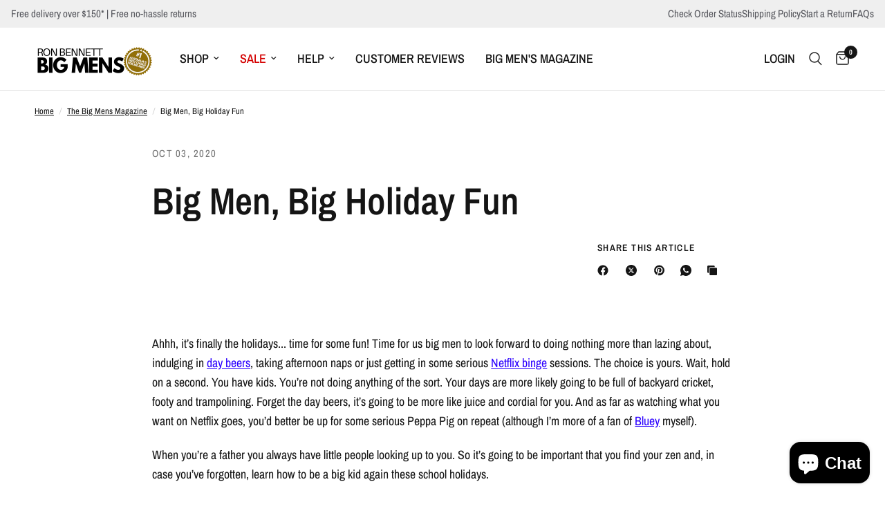

--- FILE ---
content_type: text/html; charset=utf-8
request_url: https://www.bigmensclothing.com.au/blogs/big-mens-mag/big-men-big-holiday-fun
body_size: 49922
content:
<!doctype html><html class="no-js" lang="en" dir="ltr">
<head>
	<meta charset="utf-8">
	<meta http-equiv="X-UA-Compatible" content="IE=edge,chrome=1">
	<meta name="viewport" content="width=device-width, initial-scale=1, maximum-scale=5, viewport-fit=cover">
	<meta name="theme-color" content="#ffffff">
	<link rel="canonical" href="https://www.bigmensclothing.com.au/blogs/big-mens-mag/big-men-big-holiday-fun">
	<link rel="preconnect" href="https://cdn.shopify.com" crossorigin>
	<link rel="preload" as="style" href="//www.bigmensclothing.com.au/cdn/shop/t/187/assets/app.css?v=132666050126184008891764799364">



<link href="//www.bigmensclothing.com.au/cdn/shop/t/187/assets/animations.min.js?v=125778792411641688251764799364" as="script" rel="preload">

<link href="//www.bigmensclothing.com.au/cdn/shop/t/187/assets/header.js?v=53973329853117484881764799364" as="script" rel="preload">
<link href="//www.bigmensclothing.com.au/cdn/shop/t/187/assets/vendor.min.js?v=57769212839167613861764799366" as="script" rel="preload">
<link href="//www.bigmensclothing.com.au/cdn/shop/t/187/assets/app.js?v=39648928339787647271764799364" as="script" rel="preload">
<link href="//www.bigmensclothing.com.au/cdn/shop/t/187/assets/slideshow.js?v=171587361390105924931764799366" as="script" rel="preload">

<script>
window.lazySizesConfig = window.lazySizesConfig || {};
window.lazySizesConfig.expand = 250;
window.lazySizesConfig.loadMode = 1;
window.lazySizesConfig.loadHidden = false;
</script>


	<link rel="icon" type="image/png" href="//www.bigmensclothing.com.au/cdn/shop/files/favicon-32x32_ecaea3d8-417b-457a-8cb3-a4ed3e65326b.png?crop=center&height=32&v=1730056859&width=32">

	<title>
	Big Men, Big Holiday Fun &ndash; Ron Bennett Big Men&#39;s Clothing
	</title>

	
	<meta name="description" content="Ahhh, it’s finally the holidays... time for some fun! Time for us big men to look forward to doing nothing more than lazing about, indulging in day beers, taking afternoon naps or just getting in some serious Netflix binge sessions. The choice is yours. Wait, hold on a second. You have kids. You’re not doing anything o">
	
<link rel="preconnect" href="https://fonts.shopifycdn.com" crossorigin>

<meta property="og:site_name" content="Ron Bennett Big Men&#39;s Clothing">
<meta property="og:url" content="https://www.bigmensclothing.com.au/blogs/big-mens-mag/big-men-big-holiday-fun">
<meta property="og:title" content="Big Men, Big Holiday Fun">
<meta property="og:type" content="article">
<meta property="og:description" content="Ahhh, it’s finally the holidays... time for some fun! Time for us big men to look forward to doing nothing more than lazing about, indulging in day beers, taking afternoon naps or just getting in some serious Netflix binge sessions. The choice is yours. Wait, hold on a second. You have kids. You’re not doing anything o"><meta property="og:image" content="http://www.bigmensclothing.com.au/cdn/shop/articles/unnamed_d4930741-fc67-4397-b619-f6492a12cd0b.png?v=1601712369">
  <meta property="og:image:secure_url" content="https://www.bigmensclothing.com.au/cdn/shop/articles/unnamed_d4930741-fc67-4397-b619-f6492a12cd0b.png?v=1601712369">
  <meta property="og:image:width" content="600">
  <meta property="og:image:height" content="400"><meta name="twitter:card" content="summary_large_image">
<meta name="twitter:title" content="Big Men, Big Holiday Fun">
<meta name="twitter:description" content="Ahhh, it’s finally the holidays... time for some fun! Time for us big men to look forward to doing nothing more than lazing about, indulging in day beers, taking afternoon naps or just getting in some serious Netflix binge sessions. The choice is yours. Wait, hold on a second. You have kids. You’re not doing anything o">


	<link href="//www.bigmensclothing.com.au/cdn/shop/t/187/assets/app.css?v=132666050126184008891764799364" rel="stylesheet" type="text/css" media="all" />

	<style data-shopify>
	@font-face {
  font-family: "Archivo Narrow";
  font-weight: 400;
  font-style: normal;
  font-display: swap;
  src: url("//www.bigmensclothing.com.au/cdn/fonts/archivo_narrow/archivonarrow_n4.5c3bab850a22055c235cf940f895d873a8689d70.woff2") format("woff2"),
       url("//www.bigmensclothing.com.au/cdn/fonts/archivo_narrow/archivonarrow_n4.ea12dd22d3319d164475c1d047ae8f973041a9ff.woff") format("woff");
}

@font-face {
  font-family: "Archivo Narrow";
  font-weight: 500;
  font-style: normal;
  font-display: swap;
  src: url("//www.bigmensclothing.com.au/cdn/fonts/archivo_narrow/archivonarrow_n5.d7d2ed7fbf03e65de95fbf4dd65b8f16594058a7.woff2") format("woff2"),
       url("//www.bigmensclothing.com.au/cdn/fonts/archivo_narrow/archivonarrow_n5.1b34a2bfca6fa7ceb43f421bf0098175c735e91b.woff") format("woff");
}

@font-face {
  font-family: "Archivo Narrow";
  font-weight: 600;
  font-style: normal;
  font-display: swap;
  src: url("//www.bigmensclothing.com.au/cdn/fonts/archivo_narrow/archivonarrow_n6.39db873f9e4e9c8ab7083354b267ce7500b7ee9e.woff2") format("woff2"),
       url("//www.bigmensclothing.com.au/cdn/fonts/archivo_narrow/archivonarrow_n6.997d285d710a777a602467368cc2fbd11a20033e.woff") format("woff");
}

@font-face {
  font-family: "Archivo Narrow";
  font-weight: 400;
  font-style: italic;
  font-display: swap;
  src: url("//www.bigmensclothing.com.au/cdn/fonts/archivo_narrow/archivonarrow_i4.59445c13f0e607542640c8a56f31dcd8ed680cfa.woff2") format("woff2"),
       url("//www.bigmensclothing.com.au/cdn/fonts/archivo_narrow/archivonarrow_i4.bbf26c99347034f8df1f87b08c4a929cfc5255c8.woff") format("woff");
}

@font-face {
  font-family: "Archivo Narrow";
  font-weight: 600;
  font-style: italic;
  font-display: swap;
  src: url("//www.bigmensclothing.com.au/cdn/fonts/archivo_narrow/archivonarrow_i6.21c69730cb55f9ff454529f520897ee241e78c97.woff2") format("woff2"),
       url("//www.bigmensclothing.com.au/cdn/fonts/archivo_narrow/archivonarrow_i6.6c25ccdf80ef4616ffdc61ea3e51d7ed480f0d13.woff") format("woff");
}


		@font-face {
  font-family: "Archivo Narrow";
  font-weight: 600;
  font-style: normal;
  font-display: swap;
  src: url("//www.bigmensclothing.com.au/cdn/fonts/archivo_narrow/archivonarrow_n6.39db873f9e4e9c8ab7083354b267ce7500b7ee9e.woff2") format("woff2"),
       url("//www.bigmensclothing.com.au/cdn/fonts/archivo_narrow/archivonarrow_n6.997d285d710a777a602467368cc2fbd11a20033e.woff") format("woff");
}

@font-face {
  font-family: "Archivo Narrow";
  font-weight: 400;
  font-style: normal;
  font-display: swap;
  src: url("//www.bigmensclothing.com.au/cdn/fonts/archivo_narrow/archivonarrow_n4.5c3bab850a22055c235cf940f895d873a8689d70.woff2") format("woff2"),
       url("//www.bigmensclothing.com.au/cdn/fonts/archivo_narrow/archivonarrow_n4.ea12dd22d3319d164475c1d047ae8f973041a9ff.woff") format("woff");
}

h1,h2,h3,h4,h5,h6,
	.h1,.h2,.h3,.h4,.h5,.h6,
	.logolink.text-logo,
	.heading-font,
	.h1-xlarge,
	.h1-large,
	.customer-addresses .my-address .address-index {
		font-style: normal;
		font-weight: 600;
		font-family: "Archivo Narrow", sans-serif;
	}
	body,
	.body-font,
	.thb-product-detail .product-title {
		font-style: normal;
		font-weight: 400;
		font-family: "Archivo Narrow", sans-serif;
	}
	:root {
		--mobile-swipe-width: calc(90vw - 30px);
		--font-body-scale: 1.05;
		--font-body-line-height-scale: 1.0;
		--font-body-letter-spacing: 0.0em;
		--font-body-medium-weight: 500;
    --font-body-bold-weight: 600;
		--font-announcement-scale: 1.0;
		--font-heading-scale: 1.05;
		--font-heading-line-height-scale: 1.0;
		--font-heading-letter-spacing: 0.0em;
		--font-navigation-scale: 1.2;
		--navigation-item-spacing: 15px;
		--font-product-title-scale: 1.05;
		--font-product-title-line-height-scale: 0.8;
		--button-letter-spacing: 0.02em;
		--button-font-scale: 1.0;

		--bg-body: #ffffff;
		--bg-body-rgb: 255,255,255;
		--bg-body-darken: #f7f7f7;
		--payment-terms-background-color: #ffffff;
		--color-body: #151515;
		--color-body-rgb: 21,21,21;
		--color-accent: #151515;
		--color-accent-rgb: 21,21,21;
		--color-border: #E2E2E2;
		--color-form-border: #dedede;
		--color-overlay-rgb: 0,0,0;

		--shopify-accelerated-checkout-button-block-size: 48px;
		--shopify-accelerated-checkout-inline-alignment: center;
		--shopify-accelerated-checkout-skeleton-animation-duration: 0.25s;

		--color-announcement-bar-text: #ffffff;
		--color-announcement-bar-bg: #499c33;

		--color-header-bg: #ffffff;
		--color-header-bg-rgb: 255,255,255;
		--color-header-text: #151515;
		--color-header-text-rgb: 21,21,21;
		--color-header-links: #151515;
		--color-header-links-rgb: 21,21,21;
		--color-header-links-hover: #151515;
		--color-header-icons: #151515;
		--color-header-border: #E2E2E2;

		--solid-button-background: #151515;
		--solid-button-label: #ffffff;
		--outline-button-label: #151515;
		--button-border-radius: 0px;
		--shopify-accelerated-checkout-button-border-radius: 0px;

		--color-price: #151515;
		--color-price-discounted: #d40000;
		--color-star: #e7c300;
		--color-dots: #151515;

		--color-inventory-instock: #279A4B;
		--color-inventory-lowstock: #FB9E5B;

		--section-spacing-mobile: 20px;
		--section-spacing-desktop: 20px;

		--color-badge-text: #ffffff;
		--color-badge-sold-out: #939393;
		--color-badge-sale: #d40000;
		
		--color-badge-preorder: #666666;
		--badge-corner-radius: 0px;

		--color-footer-text: #444444;
		--color-footer-text-rgb: 68,68,68;
		--color-footer-link: #444444;
		--color-footer-link-hover: #939393;
		--color-footer-border: #444444;
		--color-footer-border-rgb: 68,68,68;
		--color-footer-bg: #dedede;
	}.badge[data-badge="new"]{
				background: #279A4B;
			}
		
.badge[data-badge="multibuy-savings"],.badge[data-badge="multibuy"],.badge[data-badge="save-with-multibuys"]{
				background: #d40000;
			}
		


</style>


	<script>
		window.theme = window.theme || {};
		theme = {
			settings: {
				money_with_currency_format:"\u003cspan class=money\u003e${{amount}} \u003c\/span\u003e",
				cart_drawer:true,
				product_id: false,
			},
			routes: {
				root_url: '/',
				cart_url: '/cart',
				cart_add_url: '/cart/add',
				search_url: '/search',
				cart_change_url: '/cart/change',
				cart_update_url: '/cart/update',
				cart_clear_url: '/cart/clear',
				predictive_search_url: '/search/suggest',
			},
			variantStrings: {
        addToCart: `Add to cart`,
        soldOut: `Sold out`,
        unavailable: `Unavailable`,
        preOrder: `Pre-order`,
      },
			strings: {
				requiresTerms: `You must agree with the terms and conditions of sales to check out`,
				shippingEstimatorNoResults: `Sorry, we do not ship to your address.`,
				shippingEstimatorOneResult: `There is one shipping rate for your address:`,
				shippingEstimatorMultipleResults: `There are several shipping rates for your address:`,
				shippingEstimatorError: `One or more error occurred while retrieving shipping rates:`
			}
		};
	</script>
	<script>window.performance && window.performance.mark && window.performance.mark('shopify.content_for_header.start');</script><meta name="google-site-verification" content="sIJuBat5otFuPJura32gSEDmDD3Q3K43g1Ak6RaoVOM">
<meta name="facebook-domain-verification" content="ebereqjlnn31oyjje6ctsrnwtu82ku">
<meta id="shopify-digital-wallet" name="shopify-digital-wallet" content="/7438209/digital_wallets/dialog">
<meta name="shopify-checkout-api-token" content="b46501033a12fd59b16ae52da1efb27c">
<meta id="in-context-paypal-metadata" data-shop-id="7438209" data-venmo-supported="false" data-environment="production" data-locale="en_US" data-paypal-v4="true" data-currency="AUD">
<link rel="alternate" type="application/atom+xml" title="Feed" href="/blogs/big-mens-mag.atom" />
<script async="async" src="/checkouts/internal/preloads.js?locale=en-AU"></script>
<link rel="preconnect" href="https://shop.app" crossorigin="anonymous">
<script async="async" src="https://shop.app/checkouts/internal/preloads.js?locale=en-AU&shop_id=7438209" crossorigin="anonymous"></script>
<script id="apple-pay-shop-capabilities" type="application/json">{"shopId":7438209,"countryCode":"AU","currencyCode":"AUD","merchantCapabilities":["supports3DS"],"merchantId":"gid:\/\/shopify\/Shop\/7438209","merchantName":"Ron Bennett Big Men's Clothing","requiredBillingContactFields":["postalAddress","email","phone"],"requiredShippingContactFields":["postalAddress","email","phone"],"shippingType":"shipping","supportedNetworks":["visa","masterCard","amex","jcb"],"total":{"type":"pending","label":"Ron Bennett Big Men's Clothing","amount":"1.00"},"shopifyPaymentsEnabled":true,"supportsSubscriptions":true}</script>
<script id="shopify-features" type="application/json">{"accessToken":"b46501033a12fd59b16ae52da1efb27c","betas":["rich-media-storefront-analytics"],"domain":"www.bigmensclothing.com.au","predictiveSearch":true,"shopId":7438209,"locale":"en"}</script>
<script>var Shopify = Shopify || {};
Shopify.shop = "big-mens-clothing-au.myshopify.com";
Shopify.locale = "en";
Shopify.currency = {"active":"AUD","rate":"1.0"};
Shopify.country = "AU";
Shopify.theme = {"name":"Live Theme 041225","id":175134081217,"schema_name":"Reformation","schema_version":"9.2.0","theme_store_id":1762,"role":"main"};
Shopify.theme.handle = "null";
Shopify.theme.style = {"id":null,"handle":null};
Shopify.cdnHost = "www.bigmensclothing.com.au/cdn";
Shopify.routes = Shopify.routes || {};
Shopify.routes.root = "/";</script>
<script type="module">!function(o){(o.Shopify=o.Shopify||{}).modules=!0}(window);</script>
<script>!function(o){function n(){var o=[];function n(){o.push(Array.prototype.slice.apply(arguments))}return n.q=o,n}var t=o.Shopify=o.Shopify||{};t.loadFeatures=n(),t.autoloadFeatures=n()}(window);</script>
<script>
  window.ShopifyPay = window.ShopifyPay || {};
  window.ShopifyPay.apiHost = "shop.app\/pay";
  window.ShopifyPay.redirectState = null;
</script>
<script id="shop-js-analytics" type="application/json">{"pageType":"article"}</script>
<script defer="defer" async type="module" src="//www.bigmensclothing.com.au/cdn/shopifycloud/shop-js/modules/v2/client.init-shop-cart-sync_BT-GjEfc.en.esm.js"></script>
<script defer="defer" async type="module" src="//www.bigmensclothing.com.au/cdn/shopifycloud/shop-js/modules/v2/chunk.common_D58fp_Oc.esm.js"></script>
<script defer="defer" async type="module" src="//www.bigmensclothing.com.au/cdn/shopifycloud/shop-js/modules/v2/chunk.modal_xMitdFEc.esm.js"></script>
<script type="module">
  await import("//www.bigmensclothing.com.au/cdn/shopifycloud/shop-js/modules/v2/client.init-shop-cart-sync_BT-GjEfc.en.esm.js");
await import("//www.bigmensclothing.com.au/cdn/shopifycloud/shop-js/modules/v2/chunk.common_D58fp_Oc.esm.js");
await import("//www.bigmensclothing.com.au/cdn/shopifycloud/shop-js/modules/v2/chunk.modal_xMitdFEc.esm.js");

  window.Shopify.SignInWithShop?.initShopCartSync?.({"fedCMEnabled":true,"windoidEnabled":true});

</script>
<script>
  window.Shopify = window.Shopify || {};
  if (!window.Shopify.featureAssets) window.Shopify.featureAssets = {};
  window.Shopify.featureAssets['shop-js'] = {"shop-cart-sync":["modules/v2/client.shop-cart-sync_DZOKe7Ll.en.esm.js","modules/v2/chunk.common_D58fp_Oc.esm.js","modules/v2/chunk.modal_xMitdFEc.esm.js"],"init-fed-cm":["modules/v2/client.init-fed-cm_B6oLuCjv.en.esm.js","modules/v2/chunk.common_D58fp_Oc.esm.js","modules/v2/chunk.modal_xMitdFEc.esm.js"],"shop-cash-offers":["modules/v2/client.shop-cash-offers_D2sdYoxE.en.esm.js","modules/v2/chunk.common_D58fp_Oc.esm.js","modules/v2/chunk.modal_xMitdFEc.esm.js"],"shop-login-button":["modules/v2/client.shop-login-button_QeVjl5Y3.en.esm.js","modules/v2/chunk.common_D58fp_Oc.esm.js","modules/v2/chunk.modal_xMitdFEc.esm.js"],"pay-button":["modules/v2/client.pay-button_DXTOsIq6.en.esm.js","modules/v2/chunk.common_D58fp_Oc.esm.js","modules/v2/chunk.modal_xMitdFEc.esm.js"],"shop-button":["modules/v2/client.shop-button_DQZHx9pm.en.esm.js","modules/v2/chunk.common_D58fp_Oc.esm.js","modules/v2/chunk.modal_xMitdFEc.esm.js"],"avatar":["modules/v2/client.avatar_BTnouDA3.en.esm.js"],"init-windoid":["modules/v2/client.init-windoid_CR1B-cfM.en.esm.js","modules/v2/chunk.common_D58fp_Oc.esm.js","modules/v2/chunk.modal_xMitdFEc.esm.js"],"init-shop-for-new-customer-accounts":["modules/v2/client.init-shop-for-new-customer-accounts_C_vY_xzh.en.esm.js","modules/v2/client.shop-login-button_QeVjl5Y3.en.esm.js","modules/v2/chunk.common_D58fp_Oc.esm.js","modules/v2/chunk.modal_xMitdFEc.esm.js"],"init-shop-email-lookup-coordinator":["modules/v2/client.init-shop-email-lookup-coordinator_BI7n9ZSv.en.esm.js","modules/v2/chunk.common_D58fp_Oc.esm.js","modules/v2/chunk.modal_xMitdFEc.esm.js"],"init-shop-cart-sync":["modules/v2/client.init-shop-cart-sync_BT-GjEfc.en.esm.js","modules/v2/chunk.common_D58fp_Oc.esm.js","modules/v2/chunk.modal_xMitdFEc.esm.js"],"shop-toast-manager":["modules/v2/client.shop-toast-manager_DiYdP3xc.en.esm.js","modules/v2/chunk.common_D58fp_Oc.esm.js","modules/v2/chunk.modal_xMitdFEc.esm.js"],"init-customer-accounts":["modules/v2/client.init-customer-accounts_D9ZNqS-Q.en.esm.js","modules/v2/client.shop-login-button_QeVjl5Y3.en.esm.js","modules/v2/chunk.common_D58fp_Oc.esm.js","modules/v2/chunk.modal_xMitdFEc.esm.js"],"init-customer-accounts-sign-up":["modules/v2/client.init-customer-accounts-sign-up_iGw4briv.en.esm.js","modules/v2/client.shop-login-button_QeVjl5Y3.en.esm.js","modules/v2/chunk.common_D58fp_Oc.esm.js","modules/v2/chunk.modal_xMitdFEc.esm.js"],"shop-follow-button":["modules/v2/client.shop-follow-button_CqMgW2wH.en.esm.js","modules/v2/chunk.common_D58fp_Oc.esm.js","modules/v2/chunk.modal_xMitdFEc.esm.js"],"checkout-modal":["modules/v2/client.checkout-modal_xHeaAweL.en.esm.js","modules/v2/chunk.common_D58fp_Oc.esm.js","modules/v2/chunk.modal_xMitdFEc.esm.js"],"shop-login":["modules/v2/client.shop-login_D91U-Q7h.en.esm.js","modules/v2/chunk.common_D58fp_Oc.esm.js","modules/v2/chunk.modal_xMitdFEc.esm.js"],"lead-capture":["modules/v2/client.lead-capture_BJmE1dJe.en.esm.js","modules/v2/chunk.common_D58fp_Oc.esm.js","modules/v2/chunk.modal_xMitdFEc.esm.js"],"payment-terms":["modules/v2/client.payment-terms_Ci9AEqFq.en.esm.js","modules/v2/chunk.common_D58fp_Oc.esm.js","modules/v2/chunk.modal_xMitdFEc.esm.js"]};
</script>
<script>(function() {
  var isLoaded = false;
  function asyncLoad() {
    if (isLoaded) return;
    isLoaded = true;
    var urls = ["https:\/\/app.kiwisizing.com\/web\/js\/dist\/kiwiSizing\/plugin\/SizingPlugin.prod.js?v=330\u0026shop=big-mens-clothing-au.myshopify.com"];
    for (var i = 0; i < urls.length; i++) {
      var s = document.createElement('script');
      s.type = 'text/javascript';
      s.async = true;
      s.src = urls[i];
      var x = document.getElementsByTagName('script')[0];
      x.parentNode.insertBefore(s, x);
    }
  };
  if(window.attachEvent) {
    window.attachEvent('onload', asyncLoad);
  } else {
    window.addEventListener('load', asyncLoad, false);
  }
})();</script>
<script id="__st">var __st={"a":7438209,"offset":39600,"reqid":"f93e01b6-0b0d-4a12-9392-9fe0b5879f16-1769313112","pageurl":"www.bigmensclothing.com.au\/blogs\/big-mens-mag\/big-men-big-holiday-fun","s":"articles-402053431447","u":"dc4250157137","p":"article","rtyp":"article","rid":402053431447};</script>
<script>window.ShopifyPaypalV4VisibilityTracking = true;</script>
<script id="captcha-bootstrap">!function(){'use strict';const t='contact',e='account',n='new_comment',o=[[t,t],['blogs',n],['comments',n],[t,'customer']],c=[[e,'customer_login'],[e,'guest_login'],[e,'recover_customer_password'],[e,'create_customer']],r=t=>t.map((([t,e])=>`form[action*='/${t}']:not([data-nocaptcha='true']) input[name='form_type'][value='${e}']`)).join(','),a=t=>()=>t?[...document.querySelectorAll(t)].map((t=>t.form)):[];function s(){const t=[...o],e=r(t);return a(e)}const i='password',u='form_key',d=['recaptcha-v3-token','g-recaptcha-response','h-captcha-response',i],f=()=>{try{return window.sessionStorage}catch{return}},m='__shopify_v',_=t=>t.elements[u];function p(t,e,n=!1){try{const o=window.sessionStorage,c=JSON.parse(o.getItem(e)),{data:r}=function(t){const{data:e,action:n}=t;return t[m]||n?{data:e,action:n}:{data:t,action:n}}(c);for(const[e,n]of Object.entries(r))t.elements[e]&&(t.elements[e].value=n);n&&o.removeItem(e)}catch(o){console.error('form repopulation failed',{error:o})}}const l='form_type',E='cptcha';function T(t){t.dataset[E]=!0}const w=window,h=w.document,L='Shopify',v='ce_forms',y='captcha';let A=!1;((t,e)=>{const n=(g='f06e6c50-85a8-45c8-87d0-21a2b65856fe',I='https://cdn.shopify.com/shopifycloud/storefront-forms-hcaptcha/ce_storefront_forms_captcha_hcaptcha.v1.5.2.iife.js',D={infoText:'Protected by hCaptcha',privacyText:'Privacy',termsText:'Terms'},(t,e,n)=>{const o=w[L][v],c=o.bindForm;if(c)return c(t,g,e,D).then(n);var r;o.q.push([[t,g,e,D],n]),r=I,A||(h.body.append(Object.assign(h.createElement('script'),{id:'captcha-provider',async:!0,src:r})),A=!0)});var g,I,D;w[L]=w[L]||{},w[L][v]=w[L][v]||{},w[L][v].q=[],w[L][y]=w[L][y]||{},w[L][y].protect=function(t,e){n(t,void 0,e),T(t)},Object.freeze(w[L][y]),function(t,e,n,w,h,L){const[v,y,A,g]=function(t,e,n){const i=e?o:[],u=t?c:[],d=[...i,...u],f=r(d),m=r(i),_=r(d.filter((([t,e])=>n.includes(e))));return[a(f),a(m),a(_),s()]}(w,h,L),I=t=>{const e=t.target;return e instanceof HTMLFormElement?e:e&&e.form},D=t=>v().includes(t);t.addEventListener('submit',(t=>{const e=I(t);if(!e)return;const n=D(e)&&!e.dataset.hcaptchaBound&&!e.dataset.recaptchaBound,o=_(e),c=g().includes(e)&&(!o||!o.value);(n||c)&&t.preventDefault(),c&&!n&&(function(t){try{if(!f())return;!function(t){const e=f();if(!e)return;const n=_(t);if(!n)return;const o=n.value;o&&e.removeItem(o)}(t);const e=Array.from(Array(32),(()=>Math.random().toString(36)[2])).join('');!function(t,e){_(t)||t.append(Object.assign(document.createElement('input'),{type:'hidden',name:u})),t.elements[u].value=e}(t,e),function(t,e){const n=f();if(!n)return;const o=[...t.querySelectorAll(`input[type='${i}']`)].map((({name:t})=>t)),c=[...d,...o],r={};for(const[a,s]of new FormData(t).entries())c.includes(a)||(r[a]=s);n.setItem(e,JSON.stringify({[m]:1,action:t.action,data:r}))}(t,e)}catch(e){console.error('failed to persist form',e)}}(e),e.submit())}));const S=(t,e)=>{t&&!t.dataset[E]&&(n(t,e.some((e=>e===t))),T(t))};for(const o of['focusin','change'])t.addEventListener(o,(t=>{const e=I(t);D(e)&&S(e,y())}));const B=e.get('form_key'),M=e.get(l),P=B&&M;t.addEventListener('DOMContentLoaded',(()=>{const t=y();if(P)for(const e of t)e.elements[l].value===M&&p(e,B);[...new Set([...A(),...v().filter((t=>'true'===t.dataset.shopifyCaptcha))])].forEach((e=>S(e,t)))}))}(h,new URLSearchParams(w.location.search),n,t,e,['guest_login'])})(!0,!0)}();</script>
<script integrity="sha256-4kQ18oKyAcykRKYeNunJcIwy7WH5gtpwJnB7kiuLZ1E=" data-source-attribution="shopify.loadfeatures" defer="defer" src="//www.bigmensclothing.com.au/cdn/shopifycloud/storefront/assets/storefront/load_feature-a0a9edcb.js" crossorigin="anonymous"></script>
<script crossorigin="anonymous" defer="defer" src="//www.bigmensclothing.com.au/cdn/shopifycloud/storefront/assets/shopify_pay/storefront-65b4c6d7.js?v=20250812"></script>
<script data-source-attribution="shopify.dynamic_checkout.dynamic.init">var Shopify=Shopify||{};Shopify.PaymentButton=Shopify.PaymentButton||{isStorefrontPortableWallets:!0,init:function(){window.Shopify.PaymentButton.init=function(){};var t=document.createElement("script");t.src="https://www.bigmensclothing.com.au/cdn/shopifycloud/portable-wallets/latest/portable-wallets.en.js",t.type="module",document.head.appendChild(t)}};
</script>
<script data-source-attribution="shopify.dynamic_checkout.buyer_consent">
  function portableWalletsHideBuyerConsent(e){var t=document.getElementById("shopify-buyer-consent"),n=document.getElementById("shopify-subscription-policy-button");t&&n&&(t.classList.add("hidden"),t.setAttribute("aria-hidden","true"),n.removeEventListener("click",e))}function portableWalletsShowBuyerConsent(e){var t=document.getElementById("shopify-buyer-consent"),n=document.getElementById("shopify-subscription-policy-button");t&&n&&(t.classList.remove("hidden"),t.removeAttribute("aria-hidden"),n.addEventListener("click",e))}window.Shopify?.PaymentButton&&(window.Shopify.PaymentButton.hideBuyerConsent=portableWalletsHideBuyerConsent,window.Shopify.PaymentButton.showBuyerConsent=portableWalletsShowBuyerConsent);
</script>
<script data-source-attribution="shopify.dynamic_checkout.cart.bootstrap">document.addEventListener("DOMContentLoaded",(function(){function t(){return document.querySelector("shopify-accelerated-checkout-cart, shopify-accelerated-checkout")}if(t())Shopify.PaymentButton.init();else{new MutationObserver((function(e,n){t()&&(Shopify.PaymentButton.init(),n.disconnect())})).observe(document.body,{childList:!0,subtree:!0})}}));
</script>
<link id="shopify-accelerated-checkout-styles" rel="stylesheet" media="screen" href="https://www.bigmensclothing.com.au/cdn/shopifycloud/portable-wallets/latest/accelerated-checkout-backwards-compat.css" crossorigin="anonymous">
<style id="shopify-accelerated-checkout-cart">
        #shopify-buyer-consent {
  margin-top: 1em;
  display: inline-block;
  width: 100%;
}

#shopify-buyer-consent.hidden {
  display: none;
}

#shopify-subscription-policy-button {
  background: none;
  border: none;
  padding: 0;
  text-decoration: underline;
  font-size: inherit;
  cursor: pointer;
}

#shopify-subscription-policy-button::before {
  box-shadow: none;
}

      </style>

<script>window.performance && window.performance.mark && window.performance.mark('shopify.content_for_header.end');</script> <!-- Header hook for plugins -->

	<script>document.documentElement.className = document.documentElement.className.replace('no-js', 'js');</script>
	
<!-- BEGIN app block: shopify://apps/starapps-variant-image/blocks/starapps-via-embed/2a01d106-3d10-48e8-ba53-5cb971217ac4 -->




    
      
      <script>
        window._starapps_theme_settings = [{"id":249299,"script_url":"https:\/\/cdn.starapps.studio\/apps\/via\/big-mens-clothing-au\/249299-script-1768078476422348.js"},{"id":249300,"script_url":null},{"id":249297,"script_url":"https:\/\/cdn.starapps.studio\/apps\/via\/big-mens-clothing-au\/script-1763805683.js"},{"id":249301,"script_url":"https:\/\/cdn.starapps.studio\/apps\/via\/big-mens-clothing-au\/249301-script-17680784781935253.js"},{"id":5593,"script_url":"https:\/\/cdn.starapps.studio\/apps\/via\/big-mens-clothing-au\/script-1763805683.js"}];
        window._starapps_shop_themes = {"9484916":{"theme_setting_id":249300,"theme_store_id":null,"schema_theme_name":"Unidentified"},"165474730177":{"theme_setting_id":249301,"theme_store_id":"887","schema_theme_name":"Dawn"},"166508658881":{"theme_setting_id":249301,"theme_store_id":"887","schema_theme_name":"Dawn"},"133205065921":{"theme_setting_id":249299,"theme_store_id":null,"schema_theme_name":"Flex"},"175134081217":{"theme_setting_id":249297,"theme_store_id":"1762","schema_theme_name":"Reformation"},"132802543809":{"theme_setting_id":249299,"theme_store_id":null,"schema_theme_name":"Flex"},"163000156353":{"theme_setting_id":249299,"theme_store_id":null,"schema_theme_name":"Flex"},"171380015297":{"theme_setting_id":249297,"theme_store_id":"1762","schema_theme_name":"Reformation"},"172250267841":{"theme_setting_id":249297,"theme_store_id":"1762","schema_theme_name":"Reformation"},"163683762369":{"theme_setting_id":249299,"theme_store_id":null,"schema_theme_name":"Flex"},"165333369025":{"theme_setting_id":249299,"theme_store_id":null,"schema_theme_name":"Flex"},"165836259521":{"theme_setting_id":249301,"theme_store_id":"887","schema_theme_name":"Dawn"},"166586056897":{"theme_setting_id":249299,"theme_store_id":null,"schema_theme_name":"Flex"},"167088423105":{"theme_setting_id":249301,"theme_store_id":"887","schema_theme_name":"Dawn"},"169232728257":{"theme_setting_id":249297,"theme_store_id":"1762","schema_theme_name":"Reformation"},"171071570113":{"theme_setting_id":249297,"theme_store_id":"1762","schema_theme_name":"Reformation"},"170455466177":{"theme_setting_id":249297,"theme_store_id":"1762","schema_theme_name":"Reformation"},"171640029377":{"theme_setting_id":249297,"theme_store_id":"1762","schema_theme_name":"Reformation"}};

        document.addEventListener('DOMContentLoaded', function () {
        function loadThemeScript() {
          const { theme } = window.Shopify;
          const themeSettings = window._starapps_theme_settings || [];
          const shopThemes = window._starapps_shop_themes || {};

          if (!themeSettings.length) {
            return;
          }

          const currentThemeId = theme.id.toString();
          let shopTheme = null;

          shopTheme = shopThemes[currentThemeId];

          if (!shopTheme) {
            for (const [themeId, themeData] of Object.entries(shopThemes)) {
              if (themeData.schema_theme_name === theme.schema_name ||
                  themeData.theme_store_id === theme.theme_store_id.toString()) {
                shopTheme = themeData;
                break;
              }
            }
          }

          if (!shopTheme) {
            console.log('No shop theme found for theme:', theme);
            return;
          }

          // Step 2: Find the theme setting using the theme_setting_id from shop theme
          const themeSetting = themeSettings.find(ts => ts.id === shopTheme.theme_setting_id);

          console.log(themeSettings);
          console.log(shopTheme);

          if (!themeSetting) {
            console.log('No theme setting found for theme_setting_id:', shopTheme.theme_setting_id);
            return;
          }

          // Load script if found and not already loaded
          if (themeSetting.script_url && !isScriptAlreadyLoaded(themeSetting.id)) {
            loadScript(themeSetting);
          }
        }

        function isScriptAlreadyLoaded(themeSettingId) {
          return document.querySelector(`script[data-theme-script="${themeSettingId}"]`) !== null;
        }

        function loadScript(themeSetting) {
          const script = document.createElement('script');
          script.src = themeSetting.script_url;
          script.async = true;
          script.crossOrigin = 'anonymous';
          script.setAttribute('data-theme-script', themeSetting.id);

          document.head.appendChild(script);
        }

          // Try immediately, otherwise wait for Shopify theme object
          if (window.Shopify && window.Shopify.theme && window.Shopify.theme.id) {
            loadThemeScript();
          } else {
            var interval = setInterval(function () {
              if (window.Shopify && window.Shopify.theme && window.Shopify.theme.id) {
                clearInterval(interval);
                loadThemeScript();
              }
            }, 100);
            setTimeout(function () { clearInterval(interval); }, 5000);
          }
        });
      </script>
    

    

    
    
      <script src="https://cdn.shopify.com/extensions/019b8ded-e117-7ce2-a469-ec8f78d5408d/variant-image-automator-33/assets/store-front-error-tracking.js" via-js-type="error-tracking" defer></script>
    
    <script via-metafields>window.viaData = {
        limitOnProduct: null,
        viaStatus: null
      }
    </script>
<!-- END app block --><!-- BEGIN app block: shopify://apps/triplewhale/blocks/triple_pixel_snippet/483d496b-3f1a-4609-aea7-8eee3b6b7a2a --><link rel='preconnect dns-prefetch' href='https://api.config-security.com/' crossorigin />
<link rel='preconnect dns-prefetch' href='https://conf.config-security.com/' crossorigin />
<script>
/* >> TriplePixel :: start*/
window.TriplePixelData={TripleName:"big-mens-clothing-au.myshopify.com",ver:"2.16",plat:"SHOPIFY",isHeadless:false,src:'SHOPIFY_EXT',product:{id:"",name:``,price:"",variant:""},search:"",collection:"",cart:"",template:"article",curr:"AUD" || "AUD"},function(W,H,A,L,E,_,B,N){function O(U,T,P,H,R){void 0===R&&(R=!1),H=new XMLHttpRequest,P?(H.open("POST",U,!0),H.setRequestHeader("Content-Type","text/plain")):H.open("GET",U,!0),H.send(JSON.stringify(P||{})),H.onreadystatechange=function(){4===H.readyState&&200===H.status?(R=H.responseText,U.includes("/first")?eval(R):P||(N[B]=R)):(299<H.status||H.status<200)&&T&&!R&&(R=!0,O(U,T-1,P))}}if(N=window,!N[H+"sn"]){N[H+"sn"]=1,L=function(){return Date.now().toString(36)+"_"+Math.random().toString(36)};try{A.setItem(H,1+(0|A.getItem(H)||0)),(E=JSON.parse(A.getItem(H+"U")||"[]")).push({u:location.href,r:document.referrer,t:Date.now(),id:L()}),A.setItem(H+"U",JSON.stringify(E))}catch(e){}var i,m,p;A.getItem('"!nC`')||(_=A,A=N,A[H]||(E=A[H]=function(t,e,i){return void 0===i&&(i=[]),"State"==t?E.s:(W=L(),(E._q=E._q||[]).push([W,t,e].concat(i)),W)},E.s="Installed",E._q=[],E.ch=W,B="configSecurityConfModel",N[B]=1,O("https://conf.config-security.com/model",5),i=L(),m=A[atob("c2NyZWVu")],_.setItem("di_pmt_wt",i),p={id:i,action:"profile",avatar:_.getItem("auth-security_rand_salt_"),time:m[atob("d2lkdGg=")]+":"+m[atob("aGVpZ2h0")],host:A.TriplePixelData.TripleName,plat:A.TriplePixelData.plat,url:window.location.href.slice(0,500),ref:document.referrer,ver:A.TriplePixelData.ver},O("https://api.config-security.com/event",5,p),O("https://api.config-security.com/first?host=".concat(p.host,"&plat=").concat(p.plat),5)))}}("","TriplePixel",localStorage);
/* << TriplePixel :: end*/
</script>



<!-- END app block --><!-- BEGIN app block: shopify://apps/flair/blocks/init/51d5ae10-f90f-4540-9ec6-f09f14107bf4 --><!-- BEGIN app snippet: init --><script>  (function() {    function l(url, onload) {      var script = document.createElement("script");      script.src = url;      script.async = true;      script.onload = onload;      document.head.appendChild(script);    }function g3() {      let d ={"config":{  "storefront_token":"700bd88792801e082a744c0541af7299",  "_":1},"current":{"collection_id":"",  "country":"AU",  "currency":"AUD","money_format":"\u003cspan class=money\u003e${{amount}} \u003c\/span\u003e",  "page_type":"article",  "product_id":"",  "shopify_domain":"big-mens-clothing-au.myshopify.com",  "_":1}};      l("https://cdn.shopify.com/extensions/019a7387-b640-7f63-aab2-9805ebe6be4c/flair-theme-app-38/assets/flair_gen3.js", () => {        FlairApp.init(d);      });    }g3();})()</script><!-- END app snippet --><!-- generated: 2026-01-25 14:51:52 +1100 -->

<!-- END app block --><!-- BEGIN app block: shopify://apps/judge-me-reviews/blocks/judgeme_core/61ccd3b1-a9f2-4160-9fe9-4fec8413e5d8 --><!-- Start of Judge.me Core -->






<link rel="dns-prefetch" href="https://cdnwidget.judge.me">
<link rel="dns-prefetch" href="https://cdn.judge.me">
<link rel="dns-prefetch" href="https://cdn1.judge.me">
<link rel="dns-prefetch" href="https://api.judge.me">

<script data-cfasync='false' class='jdgm-settings-script'>window.jdgmSettings={"pagination":5,"disable_web_reviews":true,"badge_no_review_text":"No reviews","badge_n_reviews_text":"{{ n }} review/reviews","badge_star_color":"#ffd200","hide_badge_preview_if_no_reviews":true,"badge_hide_text":false,"enforce_center_preview_badge":false,"widget_title":"Customer Reviews","widget_open_form_text":"Write a review","widget_close_form_text":"Cancel review","widget_refresh_page_text":"Refresh page","widget_summary_text":"Based on {{ number_of_reviews }} review/reviews","widget_no_review_text":"Be the first to write a review","widget_name_field_text":"Display name","widget_verified_name_field_text":"Verified Name (public)","widget_name_placeholder_text":"Display name","widget_required_field_error_text":"This field is required.","widget_email_field_text":"Email address","widget_verified_email_field_text":"Verified Email (private, can not be edited)","widget_email_placeholder_text":"Your email address","widget_email_field_error_text":"Please enter a valid email address.","widget_rating_field_text":"Rating","widget_review_title_field_text":"Review Title","widget_review_title_placeholder_text":"Give your review a title","widget_review_body_field_text":"Review content","widget_review_body_placeholder_text":"Start writing here...","widget_pictures_field_text":"Picture/Video (optional)","widget_submit_review_text":"Submit Review","widget_submit_verified_review_text":"Submit Verified Review","widget_submit_success_msg_with_auto_publish":"Thank you! Please refresh the page in a few moments to see your review. You can remove or edit your review by logging into \u003ca href='https://judge.me/login' target='_blank' rel='nofollow noopener'\u003eJudge.me\u003c/a\u003e","widget_submit_success_msg_no_auto_publish":"Thank you! Your review will be published as soon as it is approved by the shop admin. You can remove or edit your review by logging into \u003ca href='https://judge.me/login' target='_blank' rel='nofollow noopener'\u003eJudge.me\u003c/a\u003e","widget_show_default_reviews_out_of_total_text":"Showing {{ n_reviews_shown }} out of {{ n_reviews }} reviews.","widget_show_all_link_text":"Show all","widget_show_less_link_text":"Show less","widget_author_said_text":"{{ reviewer_name }} said:","widget_days_text":"{{ n }} days ago","widget_weeks_text":"{{ n }} week/weeks ago","widget_months_text":"{{ n }} month/months ago","widget_years_text":"{{ n }} year/years ago","widget_yesterday_text":"Yesterday","widget_today_text":"Today","widget_replied_text":"\u003e\u003e {{ shop_name }} replied:","widget_read_more_text":"Read more","widget_reviewer_name_as_initial":"all_initials","widget_rating_filter_color":"#16498d","widget_rating_filter_see_all_text":"See all reviews","widget_sorting_most_recent_text":"Most Recent","widget_sorting_highest_rating_text":"Highest Rating","widget_sorting_lowest_rating_text":"Lowest Rating","widget_sorting_with_pictures_text":"Only Pictures","widget_sorting_most_helpful_text":"Most Helpful","widget_open_question_form_text":"Ask a question","widget_reviews_subtab_text":"Reviews","widget_questions_subtab_text":"Questions","widget_question_label_text":"Question","widget_answer_label_text":"Answer","widget_question_placeholder_text":"Write your question here","widget_submit_question_text":"Submit Question","widget_question_submit_success_text":"Thank you for your question! We will notify you once it gets answered.","widget_star_color":"#ffd200","verified_badge_text":"Verified","verified_badge_bg_color":"#16498d","verified_badge_text_color":"#ffffff","verified_badge_placement":"left-of-reviewer-name","widget_review_max_height":4,"widget_hide_border":false,"widget_social_share":false,"widget_thumb":false,"widget_review_location_show":true,"widget_location_format":"state_iso_code","all_reviews_include_out_of_store_products":true,"all_reviews_out_of_store_text":"(out of store)","all_reviews_pagination":100,"all_reviews_product_name_prefix_text":"about","enable_review_pictures":true,"enable_question_anwser":false,"widget_theme":"align","review_date_format":"dd/mm/yyyy","default_sort_method":"highest-rating","widget_product_reviews_subtab_text":"Product Reviews","widget_shop_reviews_subtab_text":"Shop Reviews","widget_other_products_reviews_text":"Reviews for other products","widget_store_reviews_subtab_text":"Store reviews","widget_no_store_reviews_text":"This store hasn't received any reviews yet","widget_web_restriction_product_reviews_text":"This product hasn't received any reviews yet","widget_no_items_text":"No items found","widget_show_more_text":"Show more","widget_write_a_store_review_text":"Write a Store Review","widget_other_languages_heading":"Reviews in Other Languages","widget_translate_review_text":"Translate review to {{ language }}","widget_translating_review_text":"Translating...","widget_show_original_translation_text":"Show original ({{ language }})","widget_translate_review_failed_text":"Review couldn't be translated.","widget_translate_review_retry_text":"Retry","widget_translate_review_try_again_later_text":"Try again later","show_product_url_for_grouped_product":false,"widget_sorting_pictures_first_text":"Pictures First","show_pictures_on_all_rev_page_mobile":false,"show_pictures_on_all_rev_page_desktop":false,"floating_tab_hide_mobile_install_preference":false,"floating_tab_button_name":"★ Reviews","floating_tab_title":"Let customers speak for us","floating_tab_button_color":"","floating_tab_button_background_color":"","floating_tab_url":"","floating_tab_url_enabled":false,"floating_tab_tab_style":"text","all_reviews_text_badge_text":"Customers rate us {{ shop.metafields.judgeme.all_reviews_rating | round: 1 }}/5 based on {{ shop.metafields.judgeme.all_reviews_count }} reviews.","all_reviews_text_badge_text_branded_style":"{{ shop.metafields.judgeme.all_reviews_rating | round: 1 }} out of 5 stars based on {{ shop.metafields.judgeme.all_reviews_count }} reviews","is_all_reviews_text_badge_a_link":true,"show_stars_for_all_reviews_text_badge":false,"all_reviews_text_badge_url":"/pages/customer-reviews-and-testimonials","all_reviews_text_style":"branded","all_reviews_text_color_style":"judgeme_brand_color","all_reviews_text_color":"#108474","all_reviews_text_show_jm_brand":true,"featured_carousel_show_header":true,"featured_carousel_title":"Our customers speak for themselves","testimonials_carousel_title":"Customers are saying","videos_carousel_title":"Real customer stories","cards_carousel_title":"Customers are saying","featured_carousel_count_text":"Based on {{ n }} reviews","featured_carousel_add_link_to_all_reviews_page":true,"featured_carousel_url":"/pages/customer-reviews-and-testimonials","featured_carousel_show_images":true,"featured_carousel_autoslide_interval":5,"featured_carousel_arrows_on_the_sides":false,"featured_carousel_height":300,"featured_carousel_width":100,"featured_carousel_image_size":0,"featured_carousel_image_height":250,"featured_carousel_arrow_color":"#eeeeee","verified_count_badge_style":"vintage","verified_count_badge_orientation":"horizontal","verified_count_badge_color_style":"judgeme_brand_color","verified_count_badge_color":"#108474","is_verified_count_badge_a_link":false,"verified_count_badge_url":"/pages/customer-reviews-and-testimonials","verified_count_badge_show_jm_brand":true,"widget_rating_preset_default":5,"widget_first_sub_tab":"product-reviews","widget_show_histogram":false,"widget_histogram_use_custom_color":true,"widget_pagination_use_custom_color":true,"widget_star_use_custom_color":true,"widget_verified_badge_use_custom_color":true,"widget_write_review_use_custom_color":false,"picture_reminder_submit_button":"Upload Pictures","enable_review_videos":false,"mute_video_by_default":false,"widget_sorting_videos_first_text":"Videos First","widget_review_pending_text":"Pending","featured_carousel_items_for_large_screen":4,"social_share_options_order":"Facebook,Twitter","remove_microdata_snippet":true,"disable_json_ld":false,"enable_json_ld_products":false,"preview_badge_show_question_text":false,"preview_badge_no_question_text":"No questions","preview_badge_n_question_text":"{{ number_of_questions }} question/questions","qa_badge_show_icon":false,"qa_badge_position":"same-row","remove_judgeme_branding":true,"widget_add_search_bar":false,"widget_search_bar_placeholder":"Search","widget_sorting_verified_only_text":"Verified only","featured_carousel_theme":"card","featured_carousel_show_rating":true,"featured_carousel_show_title":true,"featured_carousel_show_body":true,"featured_carousel_show_date":false,"featured_carousel_show_reviewer":false,"featured_carousel_show_product":false,"featured_carousel_header_background_color":"#108474","featured_carousel_header_text_color":"#ffffff","featured_carousel_name_product_separator":"reviewed","featured_carousel_full_star_background":"#108474","featured_carousel_empty_star_background":"#dadada","featured_carousel_vertical_theme_background":"#f9fafb","featured_carousel_verified_badge_enable":false,"featured_carousel_verified_badge_color":"#108474","featured_carousel_border_style":"round","featured_carousel_review_line_length_limit":3,"featured_carousel_more_reviews_button_text":"Read more reviews","featured_carousel_view_product_button_text":"View product","all_reviews_page_load_reviews_on":"button_click","all_reviews_page_load_more_text":"Load More Reviews","disable_fb_tab_reviews":false,"enable_ajax_cdn_cache":false,"widget_advanced_speed_features":5,"widget_public_name_text":"displayed publicly like","default_reviewer_name":"John Smith","default_reviewer_name_has_non_latin":true,"widget_reviewer_anonymous":"Anonymous","medals_widget_title":"Judge.me Review Medals","medals_widget_background_color":"#f9fafb","medals_widget_position":"footer_all_pages","medals_widget_border_color":"#f9fafb","medals_widget_verified_text_position":"left","medals_widget_use_monochromatic_version":false,"medals_widget_elements_color":"#108474","show_reviewer_avatar":false,"widget_invalid_yt_video_url_error_text":"Not a YouTube video URL","widget_max_length_field_error_text":"Please enter no more than {0} characters.","widget_show_country_flag":false,"widget_show_collected_via_shop_app":true,"widget_verified_by_shop_badge_style":"light","widget_verified_by_shop_text":"Verified by Shop","widget_show_photo_gallery":false,"widget_load_with_code_splitting":true,"widget_ugc_install_preference":false,"widget_ugc_title":"Made by us, Shared by you","widget_ugc_subtitle":"Tag us to see your picture featured in our page","widget_ugc_arrows_color":"#ffffff","widget_ugc_primary_button_text":"Buy Now","widget_ugc_primary_button_background_color":"#108474","widget_ugc_primary_button_text_color":"#ffffff","widget_ugc_primary_button_border_width":"0","widget_ugc_primary_button_border_style":"none","widget_ugc_primary_button_border_color":"#108474","widget_ugc_primary_button_border_radius":"25","widget_ugc_secondary_button_text":"Load More","widget_ugc_secondary_button_background_color":"#ffffff","widget_ugc_secondary_button_text_color":"#108474","widget_ugc_secondary_button_border_width":"2","widget_ugc_secondary_button_border_style":"solid","widget_ugc_secondary_button_border_color":"#108474","widget_ugc_secondary_button_border_radius":"25","widget_ugc_reviews_button_text":"View Reviews","widget_ugc_reviews_button_background_color":"#ffffff","widget_ugc_reviews_button_text_color":"#108474","widget_ugc_reviews_button_border_width":"2","widget_ugc_reviews_button_border_style":"solid","widget_ugc_reviews_button_border_color":"#108474","widget_ugc_reviews_button_border_radius":"25","widget_ugc_reviews_button_link_to":"judgeme-reviews-page","widget_ugc_show_post_date":true,"widget_ugc_max_width":"800","widget_rating_metafield_value_type":true,"widget_primary_color":"#16498d","widget_enable_secondary_color":false,"widget_secondary_color":"#339999","widget_summary_average_rating_text":"{{ average_rating }} out of 5","widget_media_grid_title":"Customer photos \u0026 videos","widget_media_grid_see_more_text":"See more","widget_round_style":false,"widget_show_product_medals":true,"widget_verified_by_judgeme_text":"Verified by Judge.me","widget_show_store_medals":true,"widget_verified_by_judgeme_text_in_store_medals":"Verified by Judge.me","widget_media_field_exceed_quantity_message":"Sorry, we can only accept {{ max_media }} for one review.","widget_media_field_exceed_limit_message":"{{ file_name }} is too large, please select a {{ media_type }} less than {{ size_limit }}MB.","widget_review_submitted_text":"Review Submitted!","widget_question_submitted_text":"Question Submitted!","widget_close_form_text_question":"Cancel","widget_write_your_answer_here_text":"Write your answer here","widget_enabled_branded_link":true,"widget_show_collected_by_judgeme":false,"widget_reviewer_name_color":"","widget_write_review_text_color":"","widget_write_review_bg_color":"","widget_collected_by_judgeme_text":"collected by Judge.me","widget_pagination_type":"load_more","widget_load_more_text":"Load More","widget_load_more_color":"#16498d","widget_full_review_text":"Full Review","widget_read_more_reviews_text":"Read More Reviews","widget_read_questions_text":"Read Questions","widget_questions_and_answers_text":"Questions \u0026 Answers","widget_verified_by_text":"Verified by","widget_verified_text":"Verified","widget_number_of_reviews_text":"{{ number_of_reviews }} reviews","widget_back_button_text":"Back","widget_next_button_text":"Next","widget_custom_forms_filter_button":"Filters","custom_forms_style":"horizontal","widget_show_review_information":false,"how_reviews_are_collected":"How reviews are collected?","widget_show_review_keywords":false,"widget_gdpr_statement":"How we use your data: We'll only contact you about the review you left, and only if necessary. By submitting your review, you agree to Judge.me's \u003ca href='https://judge.me/terms' target='_blank' rel='nofollow noopener'\u003eterms\u003c/a\u003e, \u003ca href='https://judge.me/privacy' target='_blank' rel='nofollow noopener'\u003eprivacy\u003c/a\u003e and \u003ca href='https://judge.me/content-policy' target='_blank' rel='nofollow noopener'\u003econtent\u003c/a\u003e policies.","widget_multilingual_sorting_enabled":false,"widget_translate_review_content_enabled":false,"widget_translate_review_content_method":"manual","popup_widget_review_selection":"automatically_with_pictures","popup_widget_round_border_style":true,"popup_widget_show_title":true,"popup_widget_show_body":true,"popup_widget_show_reviewer":false,"popup_widget_show_product":true,"popup_widget_show_pictures":true,"popup_widget_use_review_picture":true,"popup_widget_show_on_home_page":true,"popup_widget_show_on_product_page":true,"popup_widget_show_on_collection_page":true,"popup_widget_show_on_cart_page":true,"popup_widget_position":"bottom_left","popup_widget_first_review_delay":5,"popup_widget_duration":5,"popup_widget_interval":5,"popup_widget_review_count":5,"popup_widget_hide_on_mobile":true,"review_snippet_widget_round_border_style":true,"review_snippet_widget_card_color":"#FFFFFF","review_snippet_widget_slider_arrows_background_color":"#FFFFFF","review_snippet_widget_slider_arrows_color":"#000000","review_snippet_widget_star_color":"#108474","show_product_variant":false,"all_reviews_product_variant_label_text":"Variant: ","widget_show_verified_branding":false,"widget_ai_summary_title":"Customers say","widget_ai_summary_disclaimer":"AI-powered review summary based on recent customer reviews","widget_show_ai_summary":false,"widget_show_ai_summary_bg":false,"widget_show_review_title_input":true,"redirect_reviewers_invited_via_email":"review_widget","request_store_review_after_product_review":false,"request_review_other_products_in_order":false,"review_form_color_scheme":"default","review_form_corner_style":"square","review_form_star_color":{},"review_form_text_color":"#333333","review_form_background_color":"#ffffff","review_form_field_background_color":"#fafafa","review_form_button_color":{},"review_form_button_text_color":"#ffffff","review_form_modal_overlay_color":"#000000","review_content_screen_title_text":"How would you rate this product?","review_content_introduction_text":"We would love it if you would share a bit about your experience.","store_review_form_title_text":"How would you rate this store?","store_review_form_introduction_text":"We would love it if you would share a bit about your experience.","show_review_guidance_text":true,"one_star_review_guidance_text":"Poor","five_star_review_guidance_text":"Great","customer_information_screen_title_text":"About you","customer_information_introduction_text":"Please tell us more about you.","custom_questions_screen_title_text":"Your experience in more detail","custom_questions_introduction_text":"Here are a few questions to help us understand more about your experience.","review_submitted_screen_title_text":"Thanks for your review!","review_submitted_screen_thank_you_text":"We are processing it and it will appear on the store soon.","review_submitted_screen_email_verification_text":"Please confirm your email by clicking the link we just sent you. This helps us keep reviews authentic.","review_submitted_request_store_review_text":"Would you like to share your experience of shopping with us?","review_submitted_review_other_products_text":"Would you like to review these products?","store_review_screen_title_text":"Would you like to share your experience of shopping with us?","store_review_introduction_text":"We value your feedback and use it to improve. Please share any thoughts or suggestions you have.","reviewer_media_screen_title_picture_text":"Share a picture","reviewer_media_introduction_picture_text":"Upload a photo to support your review.","reviewer_media_screen_title_video_text":"Share a video","reviewer_media_introduction_video_text":"Upload a video to support your review.","reviewer_media_screen_title_picture_or_video_text":"Share a picture or video","reviewer_media_introduction_picture_or_video_text":"Upload a photo or video to support your review.","reviewer_media_youtube_url_text":"Paste your Youtube URL here","advanced_settings_next_step_button_text":"Next","advanced_settings_close_review_button_text":"Close","modal_write_review_flow":false,"write_review_flow_required_text":"Required","write_review_flow_privacy_message_text":"We respect your privacy.","write_review_flow_anonymous_text":"Post review as anonymous","write_review_flow_visibility_text":"This won't be visible to other customers.","write_review_flow_multiple_selection_help_text":"Select as many as you like","write_review_flow_single_selection_help_text":"Select one option","write_review_flow_required_field_error_text":"This field is required","write_review_flow_invalid_email_error_text":"Please enter a valid email address","write_review_flow_max_length_error_text":"Max. {{ max_length }} characters.","write_review_flow_media_upload_text":"\u003cb\u003eClick to upload\u003c/b\u003e or drag and drop","write_review_flow_gdpr_statement":"We'll only contact you about your review if necessary. By submitting your review, you agree to our \u003ca href='https://judge.me/terms' target='_blank' rel='nofollow noopener'\u003eterms and conditions\u003c/a\u003e and \u003ca href='https://judge.me/privacy' target='_blank' rel='nofollow noopener'\u003eprivacy policy\u003c/a\u003e.","rating_only_reviews_enabled":false,"show_negative_reviews_help_screen":false,"new_review_flow_help_screen_rating_threshold":3,"negative_review_resolution_screen_title_text":"Tell us more","negative_review_resolution_text":"Your experience matters to us. If there were issues with your purchase, we're here to help. Feel free to reach out to us, we'd love the opportunity to make things right.","negative_review_resolution_button_text":"Contact us","negative_review_resolution_proceed_with_review_text":"Leave a review","negative_review_resolution_subject":"Issue with purchase from {{ shop_name }}.{{ order_name }}","preview_badge_collection_page_install_status":false,"widget_review_custom_css":"","preview_badge_custom_css":"","preview_badge_stars_count":"5-stars","featured_carousel_custom_css":"","floating_tab_custom_css":"","all_reviews_widget_custom_css":"","medals_widget_custom_css":"","verified_badge_custom_css":"","all_reviews_text_custom_css":"","transparency_badges_collected_via_store_invite":false,"transparency_badges_from_another_provider":false,"transparency_badges_collected_from_store_visitor":false,"transparency_badges_collected_by_verified_review_provider":false,"transparency_badges_earned_reward":false,"transparency_badges_collected_via_store_invite_text":"Review collected via store invitation","transparency_badges_from_another_provider_text":"Review collected from another provider","transparency_badges_collected_from_store_visitor_text":"Review collected from a store visitor","transparency_badges_written_in_google_text":"Review written in Google","transparency_badges_written_in_etsy_text":"Review written in Etsy","transparency_badges_written_in_shop_app_text":"Review written in Shop App","transparency_badges_earned_reward_text":"Review earned a reward for future purchase","product_review_widget_per_page":6,"widget_store_review_label_text":"Review about the store","checkout_comment_extension_title_on_product_page":"Customer Comments","checkout_comment_extension_num_latest_comment_show":5,"checkout_comment_extension_format":"name_and_timestamp","checkout_comment_customer_name":"last_initial","checkout_comment_comment_notification":true,"preview_badge_collection_page_install_preference":false,"preview_badge_home_page_install_preference":false,"preview_badge_product_page_install_preference":false,"review_widget_install_preference":"","review_carousel_install_preference":false,"floating_reviews_tab_install_preference":"none","verified_reviews_count_badge_install_preference":false,"all_reviews_text_install_preference":false,"review_widget_best_location":false,"judgeme_medals_install_preference":false,"review_widget_revamp_enabled":false,"review_widget_qna_enabled":false,"review_widget_header_theme":"minimal","review_widget_widget_title_enabled":true,"review_widget_header_text_size":"medium","review_widget_header_text_weight":"regular","review_widget_average_rating_style":"compact","review_widget_bar_chart_enabled":true,"review_widget_bar_chart_type":"numbers","review_widget_bar_chart_style":"standard","review_widget_expanded_media_gallery_enabled":false,"review_widget_reviews_section_theme":"standard","review_widget_image_style":"thumbnails","review_widget_review_image_ratio":"square","review_widget_stars_size":"medium","review_widget_verified_badge":"standard_text","review_widget_review_title_text_size":"medium","review_widget_review_text_size":"medium","review_widget_review_text_length":"medium","review_widget_number_of_columns_desktop":3,"review_widget_carousel_transition_speed":5,"review_widget_custom_questions_answers_display":"always","review_widget_button_text_color":"#FFFFFF","review_widget_text_color":"#000000","review_widget_lighter_text_color":"#7B7B7B","review_widget_corner_styling":"soft","review_widget_review_word_singular":"review","review_widget_review_word_plural":"reviews","review_widget_voting_label":"Helpful?","review_widget_shop_reply_label":"Reply from {{ shop_name }}:","review_widget_filters_title":"Filters","qna_widget_question_word_singular":"Question","qna_widget_question_word_plural":"Questions","qna_widget_answer_reply_label":"Answer from {{ answerer_name }}:","qna_content_screen_title_text":"Ask a question about this product","qna_widget_question_required_field_error_text":"Please enter your question.","qna_widget_flow_gdpr_statement":"We'll only contact you about your question if necessary. By submitting your question, you agree to our \u003ca href='https://judge.me/terms' target='_blank' rel='nofollow noopener'\u003eterms and conditions\u003c/a\u003e and \u003ca href='https://judge.me/privacy' target='_blank' rel='nofollow noopener'\u003eprivacy policy\u003c/a\u003e.","qna_widget_question_submitted_text":"Thanks for your question!","qna_widget_close_form_text_question":"Close","qna_widget_question_submit_success_text":"We’ll notify you by email when your question is answered.","all_reviews_widget_v2025_enabled":false,"all_reviews_widget_v2025_header_theme":"default","all_reviews_widget_v2025_widget_title_enabled":true,"all_reviews_widget_v2025_header_text_size":"medium","all_reviews_widget_v2025_header_text_weight":"regular","all_reviews_widget_v2025_average_rating_style":"compact","all_reviews_widget_v2025_bar_chart_enabled":true,"all_reviews_widget_v2025_bar_chart_type":"numbers","all_reviews_widget_v2025_bar_chart_style":"standard","all_reviews_widget_v2025_expanded_media_gallery_enabled":false,"all_reviews_widget_v2025_show_store_medals":true,"all_reviews_widget_v2025_show_photo_gallery":true,"all_reviews_widget_v2025_show_review_keywords":false,"all_reviews_widget_v2025_show_ai_summary":false,"all_reviews_widget_v2025_show_ai_summary_bg":false,"all_reviews_widget_v2025_add_search_bar":false,"all_reviews_widget_v2025_default_sort_method":"most-recent","all_reviews_widget_v2025_reviews_per_page":10,"all_reviews_widget_v2025_reviews_section_theme":"default","all_reviews_widget_v2025_image_style":"thumbnails","all_reviews_widget_v2025_review_image_ratio":"square","all_reviews_widget_v2025_stars_size":"medium","all_reviews_widget_v2025_verified_badge":"bold_badge","all_reviews_widget_v2025_review_title_text_size":"medium","all_reviews_widget_v2025_review_text_size":"medium","all_reviews_widget_v2025_review_text_length":"medium","all_reviews_widget_v2025_number_of_columns_desktop":3,"all_reviews_widget_v2025_carousel_transition_speed":5,"all_reviews_widget_v2025_custom_questions_answers_display":"always","all_reviews_widget_v2025_show_product_variant":false,"all_reviews_widget_v2025_show_reviewer_avatar":true,"all_reviews_widget_v2025_reviewer_name_as_initial":"","all_reviews_widget_v2025_review_location_show":false,"all_reviews_widget_v2025_location_format":"","all_reviews_widget_v2025_show_country_flag":false,"all_reviews_widget_v2025_verified_by_shop_badge_style":"light","all_reviews_widget_v2025_social_share":false,"all_reviews_widget_v2025_social_share_options_order":"Facebook,Twitter,LinkedIn,Pinterest","all_reviews_widget_v2025_pagination_type":"standard","all_reviews_widget_v2025_button_text_color":"#FFFFFF","all_reviews_widget_v2025_text_color":"#000000","all_reviews_widget_v2025_lighter_text_color":"#7B7B7B","all_reviews_widget_v2025_corner_styling":"soft","all_reviews_widget_v2025_title":"Customer reviews","all_reviews_widget_v2025_ai_summary_title":"Customers say about this store","all_reviews_widget_v2025_no_review_text":"Be the first to write a review","platform":"shopify","branding_url":"https://app.judge.me/reviews/stores/www.bigmensclothing.com.au","branding_text":"Powered by Judge.me","locale":"en","reply_name":"Ron Bennett Big Men's Clothing","widget_version":"3.0","footer":true,"autopublish":true,"review_dates":false,"enable_custom_form":false,"shop_use_review_site":true,"shop_locale":"en","enable_multi_locales_translations":true,"show_review_title_input":true,"review_verification_email_status":"always","can_be_branded":true,"reply_name_text":"Ron Bennett Big Men's Clothing"};</script> <style class='jdgm-settings-style'>.jdgm-xx{left:0}:root{--jdgm-primary-color: #16498d;--jdgm-secondary-color: rgba(22,73,141,0.1);--jdgm-star-color: #ffd200;--jdgm-write-review-text-color: white;--jdgm-write-review-bg-color: #16498d;--jdgm-paginate-color: #16498d;--jdgm-border-radius: 0;--jdgm-reviewer-name-color: #16498d}.jdgm-histogram__bar-content{background-color:#16498d}.jdgm-rev[data-verified-buyer=true] .jdgm-rev__icon.jdgm-rev__icon:after,.jdgm-rev__buyer-badge.jdgm-rev__buyer-badge{color:#ffffff;background-color:#16498d}.jdgm-review-widget--small .jdgm-gallery.jdgm-gallery .jdgm-gallery__thumbnail-link:nth-child(8) .jdgm-gallery__thumbnail-wrapper.jdgm-gallery__thumbnail-wrapper:before{content:"See more"}@media only screen and (min-width: 768px){.jdgm-gallery.jdgm-gallery .jdgm-gallery__thumbnail-link:nth-child(8) .jdgm-gallery__thumbnail-wrapper.jdgm-gallery__thumbnail-wrapper:before{content:"See more"}}.jdgm-preview-badge .jdgm-star.jdgm-star{color:#ffd200}.jdgm-widget .jdgm-write-rev-link{display:none}.jdgm-widget .jdgm-rev-widg[data-number-of-reviews='0']{display:none}.jdgm-prev-badge[data-average-rating='0.00']{display:none !important}.jdgm-rev .jdgm-rev__timestamp,.jdgm-quest .jdgm-rev__timestamp,.jdgm-carousel-item__timestamp{display:none !important}.jdgm-rev .jdgm-rev__icon{display:none !important}.jdgm-author-fullname{display:none !important}.jdgm-author-last-initial{display:none !important}.jdgm-rev-widg__title{visibility:hidden}.jdgm-rev-widg__summary-text{visibility:hidden}.jdgm-prev-badge__text{visibility:hidden}.jdgm-rev__prod-link-prefix:before{content:'about'}.jdgm-rev__variant-label:before{content:'Variant: '}.jdgm-rev__out-of-store-text:before{content:'(out of store)'}@media only screen and (min-width: 768px){.jdgm-rev__pics .jdgm-rev_all-rev-page-picture-separator,.jdgm-rev__pics .jdgm-rev__product-picture{display:none}}@media only screen and (max-width: 768px){.jdgm-rev__pics .jdgm-rev_all-rev-page-picture-separator,.jdgm-rev__pics .jdgm-rev__product-picture{display:none}}.jdgm-preview-badge[data-template="product"]{display:none !important}.jdgm-preview-badge[data-template="collection"]{display:none !important}.jdgm-preview-badge[data-template="index"]{display:none !important}.jdgm-review-widget[data-from-snippet="true"]{display:none !important}.jdgm-verified-count-badget[data-from-snippet="true"]{display:none !important}.jdgm-carousel-wrapper[data-from-snippet="true"]{display:none !important}.jdgm-all-reviews-text[data-from-snippet="true"]{display:none !important}.jdgm-medals-section[data-from-snippet="true"]{display:none !important}.jdgm-ugc-media-wrapper[data-from-snippet="true"]{display:none !important}.jdgm-histogram{display:none !important}.jdgm-widget .jdgm-sort-dropdown-wrapper{margin-top:12px}.jdgm-rev__transparency-badge[data-badge-type="review_collected_via_store_invitation"]{display:none !important}.jdgm-rev__transparency-badge[data-badge-type="review_collected_from_another_provider"]{display:none !important}.jdgm-rev__transparency-badge[data-badge-type="review_collected_from_store_visitor"]{display:none !important}.jdgm-rev__transparency-badge[data-badge-type="review_written_in_etsy"]{display:none !important}.jdgm-rev__transparency-badge[data-badge-type="review_written_in_google_business"]{display:none !important}.jdgm-rev__transparency-badge[data-badge-type="review_written_in_shop_app"]{display:none !important}.jdgm-rev__transparency-badge[data-badge-type="review_earned_for_future_purchase"]{display:none !important}.jdgm-review-snippet-widget .jdgm-rev-snippet-widget__cards-container .jdgm-rev-snippet-card{border-radius:8px;background:#fff}.jdgm-review-snippet-widget .jdgm-rev-snippet-widget__cards-container .jdgm-rev-snippet-card__rev-rating .jdgm-star{color:#108474}.jdgm-review-snippet-widget .jdgm-rev-snippet-widget__prev-btn,.jdgm-review-snippet-widget .jdgm-rev-snippet-widget__next-btn{border-radius:50%;background:#fff}.jdgm-review-snippet-widget .jdgm-rev-snippet-widget__prev-btn>svg,.jdgm-review-snippet-widget .jdgm-rev-snippet-widget__next-btn>svg{fill:#000}.jdgm-full-rev-modal.rev-snippet-widget .jm-mfp-container .jm-mfp-content,.jdgm-full-rev-modal.rev-snippet-widget .jm-mfp-container .jdgm-full-rev__icon,.jdgm-full-rev-modal.rev-snippet-widget .jm-mfp-container .jdgm-full-rev__pic-img,.jdgm-full-rev-modal.rev-snippet-widget .jm-mfp-container .jdgm-full-rev__reply{border-radius:8px}.jdgm-full-rev-modal.rev-snippet-widget .jm-mfp-container .jdgm-full-rev[data-verified-buyer="true"] .jdgm-full-rev__icon::after{border-radius:8px}.jdgm-full-rev-modal.rev-snippet-widget .jm-mfp-container .jdgm-full-rev .jdgm-rev__buyer-badge{border-radius:calc( 8px / 2 )}.jdgm-full-rev-modal.rev-snippet-widget .jm-mfp-container .jdgm-full-rev .jdgm-full-rev__replier::before{content:'Ron Bennett Big Men&#39;s Clothing'}.jdgm-full-rev-modal.rev-snippet-widget .jm-mfp-container .jdgm-full-rev .jdgm-full-rev__product-button{border-radius:calc( 8px * 6 )}
</style> <style class='jdgm-settings-style'></style> <link id="judgeme_widget_align_css" rel="stylesheet" type="text/css" media="nope!" onload="this.media='all'" href="https://cdnwidget.judge.me/widget_v3/theme/align.css">

  
  
  
  <style class='jdgm-miracle-styles'>
  @-webkit-keyframes jdgm-spin{0%{-webkit-transform:rotate(0deg);-ms-transform:rotate(0deg);transform:rotate(0deg)}100%{-webkit-transform:rotate(359deg);-ms-transform:rotate(359deg);transform:rotate(359deg)}}@keyframes jdgm-spin{0%{-webkit-transform:rotate(0deg);-ms-transform:rotate(0deg);transform:rotate(0deg)}100%{-webkit-transform:rotate(359deg);-ms-transform:rotate(359deg);transform:rotate(359deg)}}@font-face{font-family:'JudgemeStar';src:url("[data-uri]") format("woff");font-weight:normal;font-style:normal}.jdgm-star{font-family:'JudgemeStar';display:inline !important;text-decoration:none !important;padding:0 4px 0 0 !important;margin:0 !important;font-weight:bold;opacity:1;-webkit-font-smoothing:antialiased;-moz-osx-font-smoothing:grayscale}.jdgm-star:hover{opacity:1}.jdgm-star:last-of-type{padding:0 !important}.jdgm-star.jdgm--on:before{content:"\e000"}.jdgm-star.jdgm--off:before{content:"\e001"}.jdgm-star.jdgm--half:before{content:"\e002"}.jdgm-widget *{margin:0;line-height:1.4;-webkit-box-sizing:border-box;-moz-box-sizing:border-box;box-sizing:border-box;-webkit-overflow-scrolling:touch}.jdgm-hidden{display:none !important;visibility:hidden !important}.jdgm-temp-hidden{display:none}.jdgm-spinner{width:40px;height:40px;margin:auto;border-radius:50%;border-top:2px solid #eee;border-right:2px solid #eee;border-bottom:2px solid #eee;border-left:2px solid #ccc;-webkit-animation:jdgm-spin 0.8s infinite linear;animation:jdgm-spin 0.8s infinite linear}.jdgm-prev-badge{display:block !important}

</style>


  
  
   


<script data-cfasync='false' class='jdgm-script'>
!function(e){window.jdgm=window.jdgm||{},jdgm.CDN_HOST="https://cdnwidget.judge.me/",jdgm.CDN_HOST_ALT="https://cdn2.judge.me/cdn/widget_frontend/",jdgm.API_HOST="https://api.judge.me/",jdgm.CDN_BASE_URL="https://cdn.shopify.com/extensions/019beb2a-7cf9-7238-9765-11a892117c03/judgeme-extensions-316/assets/",
jdgm.docReady=function(d){(e.attachEvent?"complete"===e.readyState:"loading"!==e.readyState)?
setTimeout(d,0):e.addEventListener("DOMContentLoaded",d)},jdgm.loadCSS=function(d,t,o,a){
!o&&jdgm.loadCSS.requestedUrls.indexOf(d)>=0||(jdgm.loadCSS.requestedUrls.push(d),
(a=e.createElement("link")).rel="stylesheet",a.class="jdgm-stylesheet",a.media="nope!",
a.href=d,a.onload=function(){this.media="all",t&&setTimeout(t)},e.body.appendChild(a))},
jdgm.loadCSS.requestedUrls=[],jdgm.loadJS=function(e,d){var t=new XMLHttpRequest;
t.onreadystatechange=function(){4===t.readyState&&(Function(t.response)(),d&&d(t.response))},
t.open("GET",e),t.onerror=function(){if(e.indexOf(jdgm.CDN_HOST)===0&&jdgm.CDN_HOST_ALT!==jdgm.CDN_HOST){var f=e.replace(jdgm.CDN_HOST,jdgm.CDN_HOST_ALT);jdgm.loadJS(f,d)}},t.send()},jdgm.docReady((function(){(window.jdgmLoadCSS||e.querySelectorAll(
".jdgm-widget, .jdgm-all-reviews-page").length>0)&&(jdgmSettings.widget_load_with_code_splitting?
parseFloat(jdgmSettings.widget_version)>=3?jdgm.loadCSS(jdgm.CDN_HOST+"widget_v3/base.css"):
jdgm.loadCSS(jdgm.CDN_HOST+"widget/base.css"):jdgm.loadCSS(jdgm.CDN_HOST+"shopify_v2.css"),
jdgm.loadJS(jdgm.CDN_HOST+"loa"+"der.js"))}))}(document);
</script>
<noscript><link rel="stylesheet" type="text/css" media="all" href="https://cdnwidget.judge.me/shopify_v2.css"></noscript>

<!-- BEGIN app snippet: theme_fix_tags --><script>
  (function() {
    var jdgmThemeFixes = null;
    if (!jdgmThemeFixes) return;
    var thisThemeFix = jdgmThemeFixes[Shopify.theme.id];
    if (!thisThemeFix) return;

    if (thisThemeFix.html) {
      document.addEventListener("DOMContentLoaded", function() {
        var htmlDiv = document.createElement('div');
        htmlDiv.classList.add('jdgm-theme-fix-html');
        htmlDiv.innerHTML = thisThemeFix.html;
        document.body.append(htmlDiv);
      });
    };

    if (thisThemeFix.css) {
      var styleTag = document.createElement('style');
      styleTag.classList.add('jdgm-theme-fix-style');
      styleTag.innerHTML = thisThemeFix.css;
      document.head.append(styleTag);
    };

    if (thisThemeFix.js) {
      var scriptTag = document.createElement('script');
      scriptTag.classList.add('jdgm-theme-fix-script');
      scriptTag.innerHTML = thisThemeFix.js;
      document.head.append(scriptTag);
    };
  })();
</script>
<!-- END app snippet -->
<!-- End of Judge.me Core -->



<!-- END app block --><script src="https://cdn.shopify.com/extensions/e8878072-2f6b-4e89-8082-94b04320908d/inbox-1254/assets/inbox-chat-loader.js" type="text/javascript" defer="defer"></script>
<script src="https://cdn.shopify.com/extensions/4e276193-403c-423f-833c-fefed71819cf/forms-2298/assets/shopify-forms-loader.js" type="text/javascript" defer="defer"></script>
<script src="https://cdn.shopify.com/extensions/019beb2a-7cf9-7238-9765-11a892117c03/judgeme-extensions-316/assets/loader.js" type="text/javascript" defer="defer"></script>
<link href="https://monorail-edge.shopifysvc.com" rel="dns-prefetch">
<script>(function(){if ("sendBeacon" in navigator && "performance" in window) {try {var session_token_from_headers = performance.getEntriesByType('navigation')[0].serverTiming.find(x => x.name == '_s').description;} catch {var session_token_from_headers = undefined;}var session_cookie_matches = document.cookie.match(/_shopify_s=([^;]*)/);var session_token_from_cookie = session_cookie_matches && session_cookie_matches.length === 2 ? session_cookie_matches[1] : "";var session_token = session_token_from_headers || session_token_from_cookie || "";function handle_abandonment_event(e) {var entries = performance.getEntries().filter(function(entry) {return /monorail-edge.shopifysvc.com/.test(entry.name);});if (!window.abandonment_tracked && entries.length === 0) {window.abandonment_tracked = true;var currentMs = Date.now();var navigation_start = performance.timing.navigationStart;var payload = {shop_id: 7438209,url: window.location.href,navigation_start,duration: currentMs - navigation_start,session_token,page_type: "article"};window.navigator.sendBeacon("https://monorail-edge.shopifysvc.com/v1/produce", JSON.stringify({schema_id: "online_store_buyer_site_abandonment/1.1",payload: payload,metadata: {event_created_at_ms: currentMs,event_sent_at_ms: currentMs}}));}}window.addEventListener('pagehide', handle_abandonment_event);}}());</script>
<script id="web-pixels-manager-setup">(function e(e,d,r,n,o){if(void 0===o&&(o={}),!Boolean(null===(a=null===(i=window.Shopify)||void 0===i?void 0:i.analytics)||void 0===a?void 0:a.replayQueue)){var i,a;window.Shopify=window.Shopify||{};var t=window.Shopify;t.analytics=t.analytics||{};var s=t.analytics;s.replayQueue=[],s.publish=function(e,d,r){return s.replayQueue.push([e,d,r]),!0};try{self.performance.mark("wpm:start")}catch(e){}var l=function(){var e={modern:/Edge?\/(1{2}[4-9]|1[2-9]\d|[2-9]\d{2}|\d{4,})\.\d+(\.\d+|)|Firefox\/(1{2}[4-9]|1[2-9]\d|[2-9]\d{2}|\d{4,})\.\d+(\.\d+|)|Chrom(ium|e)\/(9{2}|\d{3,})\.\d+(\.\d+|)|(Maci|X1{2}).+ Version\/(15\.\d+|(1[6-9]|[2-9]\d|\d{3,})\.\d+)([,.]\d+|)( \(\w+\)|)( Mobile\/\w+|) Safari\/|Chrome.+OPR\/(9{2}|\d{3,})\.\d+\.\d+|(CPU[ +]OS|iPhone[ +]OS|CPU[ +]iPhone|CPU IPhone OS|CPU iPad OS)[ +]+(15[._]\d+|(1[6-9]|[2-9]\d|\d{3,})[._]\d+)([._]\d+|)|Android:?[ /-](13[3-9]|1[4-9]\d|[2-9]\d{2}|\d{4,})(\.\d+|)(\.\d+|)|Android.+Firefox\/(13[5-9]|1[4-9]\d|[2-9]\d{2}|\d{4,})\.\d+(\.\d+|)|Android.+Chrom(ium|e)\/(13[3-9]|1[4-9]\d|[2-9]\d{2}|\d{4,})\.\d+(\.\d+|)|SamsungBrowser\/([2-9]\d|\d{3,})\.\d+/,legacy:/Edge?\/(1[6-9]|[2-9]\d|\d{3,})\.\d+(\.\d+|)|Firefox\/(5[4-9]|[6-9]\d|\d{3,})\.\d+(\.\d+|)|Chrom(ium|e)\/(5[1-9]|[6-9]\d|\d{3,})\.\d+(\.\d+|)([\d.]+$|.*Safari\/(?![\d.]+ Edge\/[\d.]+$))|(Maci|X1{2}).+ Version\/(10\.\d+|(1[1-9]|[2-9]\d|\d{3,})\.\d+)([,.]\d+|)( \(\w+\)|)( Mobile\/\w+|) Safari\/|Chrome.+OPR\/(3[89]|[4-9]\d|\d{3,})\.\d+\.\d+|(CPU[ +]OS|iPhone[ +]OS|CPU[ +]iPhone|CPU IPhone OS|CPU iPad OS)[ +]+(10[._]\d+|(1[1-9]|[2-9]\d|\d{3,})[._]\d+)([._]\d+|)|Android:?[ /-](13[3-9]|1[4-9]\d|[2-9]\d{2}|\d{4,})(\.\d+|)(\.\d+|)|Mobile Safari.+OPR\/([89]\d|\d{3,})\.\d+\.\d+|Android.+Firefox\/(13[5-9]|1[4-9]\d|[2-9]\d{2}|\d{4,})\.\d+(\.\d+|)|Android.+Chrom(ium|e)\/(13[3-9]|1[4-9]\d|[2-9]\d{2}|\d{4,})\.\d+(\.\d+|)|Android.+(UC? ?Browser|UCWEB|U3)[ /]?(15\.([5-9]|\d{2,})|(1[6-9]|[2-9]\d|\d{3,})\.\d+)\.\d+|SamsungBrowser\/(5\.\d+|([6-9]|\d{2,})\.\d+)|Android.+MQ{2}Browser\/(14(\.(9|\d{2,})|)|(1[5-9]|[2-9]\d|\d{3,})(\.\d+|))(\.\d+|)|K[Aa][Ii]OS\/(3\.\d+|([4-9]|\d{2,})\.\d+)(\.\d+|)/},d=e.modern,r=e.legacy,n=navigator.userAgent;return n.match(d)?"modern":n.match(r)?"legacy":"unknown"}(),u="modern"===l?"modern":"legacy",c=(null!=n?n:{modern:"",legacy:""})[u],f=function(e){return[e.baseUrl,"/wpm","/b",e.hashVersion,"modern"===e.buildTarget?"m":"l",".js"].join("")}({baseUrl:d,hashVersion:r,buildTarget:u}),m=function(e){var d=e.version,r=e.bundleTarget,n=e.surface,o=e.pageUrl,i=e.monorailEndpoint;return{emit:function(e){var a=e.status,t=e.errorMsg,s=(new Date).getTime(),l=JSON.stringify({metadata:{event_sent_at_ms:s},events:[{schema_id:"web_pixels_manager_load/3.1",payload:{version:d,bundle_target:r,page_url:o,status:a,surface:n,error_msg:t},metadata:{event_created_at_ms:s}}]});if(!i)return console&&console.warn&&console.warn("[Web Pixels Manager] No Monorail endpoint provided, skipping logging."),!1;try{return self.navigator.sendBeacon.bind(self.navigator)(i,l)}catch(e){}var u=new XMLHttpRequest;try{return u.open("POST",i,!0),u.setRequestHeader("Content-Type","text/plain"),u.send(l),!0}catch(e){return console&&console.warn&&console.warn("[Web Pixels Manager] Got an unhandled error while logging to Monorail."),!1}}}}({version:r,bundleTarget:l,surface:e.surface,pageUrl:self.location.href,monorailEndpoint:e.monorailEndpoint});try{o.browserTarget=l,function(e){var d=e.src,r=e.async,n=void 0===r||r,o=e.onload,i=e.onerror,a=e.sri,t=e.scriptDataAttributes,s=void 0===t?{}:t,l=document.createElement("script"),u=document.querySelector("head"),c=document.querySelector("body");if(l.async=n,l.src=d,a&&(l.integrity=a,l.crossOrigin="anonymous"),s)for(var f in s)if(Object.prototype.hasOwnProperty.call(s,f))try{l.dataset[f]=s[f]}catch(e){}if(o&&l.addEventListener("load",o),i&&l.addEventListener("error",i),u)u.appendChild(l);else{if(!c)throw new Error("Did not find a head or body element to append the script");c.appendChild(l)}}({src:f,async:!0,onload:function(){if(!function(){var e,d;return Boolean(null===(d=null===(e=window.Shopify)||void 0===e?void 0:e.analytics)||void 0===d?void 0:d.initialized)}()){var d=window.webPixelsManager.init(e)||void 0;if(d){var r=window.Shopify.analytics;r.replayQueue.forEach((function(e){var r=e[0],n=e[1],o=e[2];d.publishCustomEvent(r,n,o)})),r.replayQueue=[],r.publish=d.publishCustomEvent,r.visitor=d.visitor,r.initialized=!0}}},onerror:function(){return m.emit({status:"failed",errorMsg:"".concat(f," has failed to load")})},sri:function(e){var d=/^sha384-[A-Za-z0-9+/=]+$/;return"string"==typeof e&&d.test(e)}(c)?c:"",scriptDataAttributes:o}),m.emit({status:"loading"})}catch(e){m.emit({status:"failed",errorMsg:(null==e?void 0:e.message)||"Unknown error"})}}})({shopId: 7438209,storefrontBaseUrl: "https://www.bigmensclothing.com.au",extensionsBaseUrl: "https://extensions.shopifycdn.com/cdn/shopifycloud/web-pixels-manager",monorailEndpoint: "https://monorail-edge.shopifysvc.com/unstable/produce_batch",surface: "storefront-renderer",enabledBetaFlags: ["2dca8a86"],webPixelsConfigList: [{"id":"994738369","configuration":"{\"webPixelName\":\"Judge.me\"}","eventPayloadVersion":"v1","runtimeContext":"STRICT","scriptVersion":"34ad157958823915625854214640f0bf","type":"APP","apiClientId":683015,"privacyPurposes":["ANALYTICS"],"dataSharingAdjustments":{"protectedCustomerApprovalScopes":["read_customer_email","read_customer_name","read_customer_personal_data","read_customer_phone"]}},{"id":"672858305","configuration":"{\"shopId\":\"big-mens-clothing-au.myshopify.com\"}","eventPayloadVersion":"v1","runtimeContext":"STRICT","scriptVersion":"c1fe7b63a0f7ad457a091a5f1865fa90","type":"APP","apiClientId":2753413,"privacyPurposes":["ANALYTICS","MARKETING","SALE_OF_DATA"],"dataSharingAdjustments":{"protectedCustomerApprovalScopes":["read_customer_address","read_customer_email","read_customer_name","read_customer_personal_data","read_customer_phone"]}},{"id":"536281281","configuration":"{\"config\":\"{\\\"google_tag_ids\\\":[\\\"G-BF2F8VB9N4\\\",\\\"AW-993929981\\\",\\\"GT-NGSCZDQ\\\"],\\\"target_country\\\":\\\"AU\\\",\\\"gtag_events\\\":[{\\\"type\\\":\\\"begin_checkout\\\",\\\"action_label\\\":[\\\"G-BF2F8VB9N4\\\",\\\"AW-993929981\\\/FksFCJH9hs8BEP3V-NkD\\\"]},{\\\"type\\\":\\\"search\\\",\\\"action_label\\\":[\\\"G-BF2F8VB9N4\\\",\\\"AW-993929981\\\/nzLHCJT9hs8BEP3V-NkD\\\"]},{\\\"type\\\":\\\"view_item\\\",\\\"action_label\\\":[\\\"G-BF2F8VB9N4\\\",\\\"AW-993929981\\\/YdRKCIv9hs8BEP3V-NkD\\\",\\\"MC-MM3RXMSMQJ\\\"]},{\\\"type\\\":\\\"purchase\\\",\\\"action_label\\\":[\\\"G-BF2F8VB9N4\\\",\\\"AW-993929981\\\/jbh-CIj9hs8BEP3V-NkD\\\",\\\"MC-MM3RXMSMQJ\\\"]},{\\\"type\\\":\\\"page_view\\\",\\\"action_label\\\":[\\\"G-BF2F8VB9N4\\\",\\\"AW-993929981\\\/DcSMCIX9hs8BEP3V-NkD\\\",\\\"MC-MM3RXMSMQJ\\\"]},{\\\"type\\\":\\\"add_payment_info\\\",\\\"action_label\\\":[\\\"G-BF2F8VB9N4\\\",\\\"AW-993929981\\\/IHe_CJf9hs8BEP3V-NkD\\\"]},{\\\"type\\\":\\\"add_to_cart\\\",\\\"action_label\\\":[\\\"G-BF2F8VB9N4\\\",\\\"AW-993929981\\\/VuC2CI79hs8BEP3V-NkD\\\"]}],\\\"enable_monitoring_mode\\\":false}\"}","eventPayloadVersion":"v1","runtimeContext":"OPEN","scriptVersion":"b2a88bafab3e21179ed38636efcd8a93","type":"APP","apiClientId":1780363,"privacyPurposes":[],"dataSharingAdjustments":{"protectedCustomerApprovalScopes":["read_customer_address","read_customer_email","read_customer_name","read_customer_personal_data","read_customer_phone"]}},{"id":"179339457","configuration":"{\"pixel_id\":\"1778511102393741\",\"pixel_type\":\"facebook_pixel\"}","eventPayloadVersion":"v1","runtimeContext":"OPEN","scriptVersion":"ca16bc87fe92b6042fbaa3acc2fbdaa6","type":"APP","apiClientId":2329312,"privacyPurposes":["ANALYTICS","MARKETING","SALE_OF_DATA"],"dataSharingAdjustments":{"protectedCustomerApprovalScopes":["read_customer_address","read_customer_email","read_customer_name","read_customer_personal_data","read_customer_phone"]}},{"id":"shopify-app-pixel","configuration":"{}","eventPayloadVersion":"v1","runtimeContext":"STRICT","scriptVersion":"0450","apiClientId":"shopify-pixel","type":"APP","privacyPurposes":["ANALYTICS","MARKETING"]},{"id":"shopify-custom-pixel","eventPayloadVersion":"v1","runtimeContext":"LAX","scriptVersion":"0450","apiClientId":"shopify-pixel","type":"CUSTOM","privacyPurposes":["ANALYTICS","MARKETING"]}],isMerchantRequest: false,initData: {"shop":{"name":"Ron Bennett Big Men's Clothing","paymentSettings":{"currencyCode":"AUD"},"myshopifyDomain":"big-mens-clothing-au.myshopify.com","countryCode":"AU","storefrontUrl":"https:\/\/www.bigmensclothing.com.au"},"customer":null,"cart":null,"checkout":null,"productVariants":[],"purchasingCompany":null},},"https://www.bigmensclothing.com.au/cdn","fcfee988w5aeb613cpc8e4bc33m6693e112",{"modern":"","legacy":""},{"shopId":"7438209","storefrontBaseUrl":"https:\/\/www.bigmensclothing.com.au","extensionBaseUrl":"https:\/\/extensions.shopifycdn.com\/cdn\/shopifycloud\/web-pixels-manager","surface":"storefront-renderer","enabledBetaFlags":"[\"2dca8a86\"]","isMerchantRequest":"false","hashVersion":"fcfee988w5aeb613cpc8e4bc33m6693e112","publish":"custom","events":"[[\"page_viewed\",{}]]"});</script><script>
  window.ShopifyAnalytics = window.ShopifyAnalytics || {};
  window.ShopifyAnalytics.meta = window.ShopifyAnalytics.meta || {};
  window.ShopifyAnalytics.meta.currency = 'AUD';
  var meta = {"page":{"pageType":"article","resourceType":"article","resourceId":402053431447,"requestId":"f93e01b6-0b0d-4a12-9392-9fe0b5879f16-1769313112"}};
  for (var attr in meta) {
    window.ShopifyAnalytics.meta[attr] = meta[attr];
  }
</script>
<script class="analytics">
  (function () {
    var customDocumentWrite = function(content) {
      var jquery = null;

      if (window.jQuery) {
        jquery = window.jQuery;
      } else if (window.Checkout && window.Checkout.$) {
        jquery = window.Checkout.$;
      }

      if (jquery) {
        jquery('body').append(content);
      }
    };

    var hasLoggedConversion = function(token) {
      if (token) {
        return document.cookie.indexOf('loggedConversion=' + token) !== -1;
      }
      return false;
    }

    var setCookieIfConversion = function(token) {
      if (token) {
        var twoMonthsFromNow = new Date(Date.now());
        twoMonthsFromNow.setMonth(twoMonthsFromNow.getMonth() + 2);

        document.cookie = 'loggedConversion=' + token + '; expires=' + twoMonthsFromNow;
      }
    }

    var trekkie = window.ShopifyAnalytics.lib = window.trekkie = window.trekkie || [];
    if (trekkie.integrations) {
      return;
    }
    trekkie.methods = [
      'identify',
      'page',
      'ready',
      'track',
      'trackForm',
      'trackLink'
    ];
    trekkie.factory = function(method) {
      return function() {
        var args = Array.prototype.slice.call(arguments);
        args.unshift(method);
        trekkie.push(args);
        return trekkie;
      };
    };
    for (var i = 0; i < trekkie.methods.length; i++) {
      var key = trekkie.methods[i];
      trekkie[key] = trekkie.factory(key);
    }
    trekkie.load = function(config) {
      trekkie.config = config || {};
      trekkie.config.initialDocumentCookie = document.cookie;
      var first = document.getElementsByTagName('script')[0];
      var script = document.createElement('script');
      script.type = 'text/javascript';
      script.onerror = function(e) {
        var scriptFallback = document.createElement('script');
        scriptFallback.type = 'text/javascript';
        scriptFallback.onerror = function(error) {
                var Monorail = {
      produce: function produce(monorailDomain, schemaId, payload) {
        var currentMs = new Date().getTime();
        var event = {
          schema_id: schemaId,
          payload: payload,
          metadata: {
            event_created_at_ms: currentMs,
            event_sent_at_ms: currentMs
          }
        };
        return Monorail.sendRequest("https://" + monorailDomain + "/v1/produce", JSON.stringify(event));
      },
      sendRequest: function sendRequest(endpointUrl, payload) {
        // Try the sendBeacon API
        if (window && window.navigator && typeof window.navigator.sendBeacon === 'function' && typeof window.Blob === 'function' && !Monorail.isIos12()) {
          var blobData = new window.Blob([payload], {
            type: 'text/plain'
          });

          if (window.navigator.sendBeacon(endpointUrl, blobData)) {
            return true;
          } // sendBeacon was not successful

        } // XHR beacon

        var xhr = new XMLHttpRequest();

        try {
          xhr.open('POST', endpointUrl);
          xhr.setRequestHeader('Content-Type', 'text/plain');
          xhr.send(payload);
        } catch (e) {
          console.log(e);
        }

        return false;
      },
      isIos12: function isIos12() {
        return window.navigator.userAgent.lastIndexOf('iPhone; CPU iPhone OS 12_') !== -1 || window.navigator.userAgent.lastIndexOf('iPad; CPU OS 12_') !== -1;
      }
    };
    Monorail.produce('monorail-edge.shopifysvc.com',
      'trekkie_storefront_load_errors/1.1',
      {shop_id: 7438209,
      theme_id: 175134081217,
      app_name: "storefront",
      context_url: window.location.href,
      source_url: "//www.bigmensclothing.com.au/cdn/s/trekkie.storefront.8d95595f799fbf7e1d32231b9a28fd43b70c67d3.min.js"});

        };
        scriptFallback.async = true;
        scriptFallback.src = '//www.bigmensclothing.com.au/cdn/s/trekkie.storefront.8d95595f799fbf7e1d32231b9a28fd43b70c67d3.min.js';
        first.parentNode.insertBefore(scriptFallback, first);
      };
      script.async = true;
      script.src = '//www.bigmensclothing.com.au/cdn/s/trekkie.storefront.8d95595f799fbf7e1d32231b9a28fd43b70c67d3.min.js';
      first.parentNode.insertBefore(script, first);
    };
    trekkie.load(
      {"Trekkie":{"appName":"storefront","development":false,"defaultAttributes":{"shopId":7438209,"isMerchantRequest":null,"themeId":175134081217,"themeCityHash":"10049036927352021280","contentLanguage":"en","currency":"AUD","eventMetadataId":"e7b094f9-ca16-4936-9b45-4ecf64aa70c7"},"isServerSideCookieWritingEnabled":true,"monorailRegion":"shop_domain","enabledBetaFlags":["65f19447"]},"Session Attribution":{},"S2S":{"facebookCapiEnabled":true,"source":"trekkie-storefront-renderer","apiClientId":580111}}
    );

    var loaded = false;
    trekkie.ready(function() {
      if (loaded) return;
      loaded = true;

      window.ShopifyAnalytics.lib = window.trekkie;

      var originalDocumentWrite = document.write;
      document.write = customDocumentWrite;
      try { window.ShopifyAnalytics.merchantGoogleAnalytics.call(this); } catch(error) {};
      document.write = originalDocumentWrite;

      window.ShopifyAnalytics.lib.page(null,{"pageType":"article","resourceType":"article","resourceId":402053431447,"requestId":"f93e01b6-0b0d-4a12-9392-9fe0b5879f16-1769313112","shopifyEmitted":true});

      var match = window.location.pathname.match(/checkouts\/(.+)\/(thank_you|post_purchase)/)
      var token = match? match[1]: undefined;
      if (!hasLoggedConversion(token)) {
        setCookieIfConversion(token);
        
      }
    });


        var eventsListenerScript = document.createElement('script');
        eventsListenerScript.async = true;
        eventsListenerScript.src = "//www.bigmensclothing.com.au/cdn/shopifycloud/storefront/assets/shop_events_listener-3da45d37.js";
        document.getElementsByTagName('head')[0].appendChild(eventsListenerScript);

})();</script>
<script
  defer
  src="https://www.bigmensclothing.com.au/cdn/shopifycloud/perf-kit/shopify-perf-kit-3.0.4.min.js"
  data-application="storefront-renderer"
  data-shop-id="7438209"
  data-render-region="gcp-us-east1"
  data-page-type="article"
  data-theme-instance-id="175134081217"
  data-theme-name="Reformation"
  data-theme-version="9.2.0"
  data-monorail-region="shop_domain"
  data-resource-timing-sampling-rate="10"
  data-shs="true"
  data-shs-beacon="true"
  data-shs-export-with-fetch="true"
  data-shs-logs-sample-rate="1"
  data-shs-beacon-endpoint="https://www.bigmensclothing.com.au/api/collect"
></script>
</head>
<body class="animations-true button-uppercase-true navigation-uppercase-true product-card-spacing-small product-title-uppercase-false template-article template-article">
	<a class="screen-reader-shortcut" href="#main-content">Skip to content</a>
	<div id="wrapper"><!-- BEGIN sections: header-group -->
<section id="shopify-section-sections--24171788632257__custom_liquid_U44fw6" class="shopify-section shopify-section-group-header-group section-custom-liquid"><div class="row full-width-row-full">
	<div class="small-12 columns">
    <style>
  .feature-bar {
    background-color: #EFEFEF;
    color: #55565C;
    font-size: 15px;
    z-index: 40;
    width: 100%;
  }

  .feature-bar .container {
    max-width: 1280px;
    margin: 0 auto;
    padding: 8px 16px;
    display: flex;
    flex-direction: column;
    align-items: center;
    text-align: center;
  }

  .feature-messages {
    display: flex;
    flex-direction: column;
    gap: 4px;
  }

  .feature-messages a {
    color: #55565C;
    text-decoration: none;
  }

  .feature-messages a:hover {
    text-decoration: underline;
  }

  .quick-links {
    display: none; /* hidden on mobile */
  }

  @media (min-width: 1024px) {
    .feature-bar .container {
      flex-direction: row;
      justify-content: space-between;
      align-items: center;
      text-align: left;
    }

    .feature-messages {
      flex-direction: row;
      gap: 16px;
    }

    .quick-links {
      display: flex;
      gap: 24px;
    }

    .quick-links a {
      color: #55565C;
      font-size: 15px;
      text-decoration: none;
    }

    .quick-links a:hover {
      text-decoration: underline;
    }
  }
</style>

<div class="feature-bar">
  <div class="container">
    <div class="feature-messages text-xs">
      <a href="/pages/shipping" class="flex flex-col lg:flex-row">
        <span class="font-normal pr-2">Free delivery over $150*</span>
        <span class="font-light"> | Free no-hassle returns</span>
      </a>
    </div>

    <div class="quick-links text-xs">
      <a href="/pages/check-order-status">Check Order Status</a>
      <a href="/pages/shipping">Shipping Policy</a>
      <a href="/pages/returns">Start a Return</a>
      <a href="/pages/faq">FAQs</a>
    </div>
  </div>
</div>
  </div>
</div>

</section><div id="shopify-section-sections--24171788632257__header" class="shopify-section shopify-section-group-header-group header-section"><theme-header id="header" class="header style2 header--shadow-medium transparent--false transparent-border--true header-sticky--active"><div class="row expanded">
		<div class="small-12 columns"><div class="thb-header-mobile-left">
	<details class="mobile-toggle-wrapper">
	<summary class="mobile-toggle">
		<span></span>
		<span></span>
		<span></span>
	</summary><nav id="mobile-menu" class="mobile-menu-drawer" role="dialog" tabindex="-1">
	<div class="mobile-menu-drawer--inner"><ul class="mobile-menu"><li><details class="link-container">
							<summary class="parent-link">SHOP<span class="link-forward">
<svg width="14" height="10" viewBox="0 0 14 10" fill="none" xmlns="http://www.w3.org/2000/svg">
<path d="M1 5H7.08889H13.1778M13.1778 5L9.17778 1M13.1778 5L9.17778 9" stroke="var(--color-accent)" stroke-width="1.1" stroke-linecap="round" stroke-linejoin="round"/>
</svg>
</span></summary>
							<ul class="sub-menu">
								<li class="parent-link-back">
									<button class="parent-link-back--button"><span>
<svg width="14" height="10" viewBox="0 0 14 10" fill="none" xmlns="http://www.w3.org/2000/svg">
<path d="M13.1778 5H7.08891H1.00002M1.00002 5L5.00002 1M1.00002 5L5.00002 9" stroke="var(--color-accent)" stroke-width="1.1" stroke-linecap="round" stroke-linejoin="round"/>
</svg>
</span> SHOP</button>
								</li><li><a href="/collections/big-mens-essentials" title="Big Men&#39;s Essentials" class="link-container">Big Men's Essentials</a></li><li><a href="/collections/everyday-multibuy-collection" title="Everyday Multibuys" class="link-container">Everyday Multibuys</a></li><li><a href="/collections/big-mens-activewear" title="Big Men&#39;s Activewear" class="link-container">Big Men's Activewear</a></li><li><a href="/collections/t-shirts" title="Tees &amp; Long Sleeve Tees" class="link-container">Tees & Long Sleeve Tees</a></li><li><a href="/collections/polos" title="Polos &amp; Long Sleve Polos" class="link-container">Polos & Long Sleve Polos</a></li><li><a href="/collections/shorts" title="SHORTS &amp; SWIM" class="link-container">SHORTS & SWIM</a></li><li><a href="/collections/track-pants" title="TRACK PANTS" class="link-container">TRACK PANTS</a></li><li><a href="/collections/hoodies-tops" title="Rugbys, HOODIES &amp; TOPS" class="link-container">Rugbys, HOODIES & TOPS</a></li><li><a href="/collections/outerwear" title="OUTERWEAR &amp; COATS" class="link-container">OUTERWEAR & COATS</a></li><li><a href="/collections/pyjamas" title="PYJAMAS &amp; SLEEPWEAR" class="link-container">PYJAMAS & SLEEPWEAR</a></li><li><a href="/collections/golf" title="GOLF COLLECTION" class="link-container">GOLF COLLECTION</a></li><li><a href="/products/e-gift-voucher" title="GIFT CARDS" class="link-container">GIFT CARDS</a></li></ul>
						</details></li><li><details class="link-container">
							<summary class="parent-link">SALE<span class="link-forward">
<svg width="14" height="10" viewBox="0 0 14 10" fill="none" xmlns="http://www.w3.org/2000/svg">
<path d="M1 5H7.08889H13.1778M13.1778 5L9.17778 1M13.1778 5L9.17778 9" stroke="var(--color-accent)" stroke-width="1.1" stroke-linecap="round" stroke-linejoin="round"/>
</svg>
</span></summary>
							<ul class="sub-menu">
								<li class="parent-link-back">
									<button class="parent-link-back--button"><span>
<svg width="14" height="10" viewBox="0 0 14 10" fill="none" xmlns="http://www.w3.org/2000/svg">
<path d="M13.1778 5H7.08891H1.00002M1.00002 5L5.00002 1M1.00002 5L5.00002 9" stroke="var(--color-accent)" stroke-width="1.1" stroke-linecap="round" stroke-linejoin="round"/>
</svg>
</span> SALE</button>
								</li><li><a href="/collections/everyday-multibuy-collection" title="ALL MULTIBUY DEALS" class="link-container">ALL MULTIBUY DEALS</a></li><li><a href="/products/210-polo" title="EASY CARE POLOS 3 FOR $78" class="link-container">EASY CARE POLOS 3 FOR $78</a></li><li><a href="/products/1ht-rbs-tee" title="100% COTTON TEES 3 FOR $78" class="link-container">100% COTTON TEES 3 FOR $78</a></li><li><a href="/products/1ls-jb-s-c-of-c-long-sleeve-tee" title="LONG SLEEVE TEES 2 FOR $59" class="link-container">LONG SLEEVE TEES 2 FOR $59</a></li><li><a href="/products/fairway-jacquard-polo" title="GOLF POLOS 3 FOR $99" class="link-container">GOLF POLOS 3 FOR $99</a></li><li><a href="/products/spirit-cotton-jersey-tee" title="ACTIVE JERSEY TEES 3 FOR $60" class="link-container">ACTIVE JERSEY TEES 3 FOR $60</a></li><li><a href="/products/bamboo-super-soft-lounge-shorts" title="SUPERSOFT LOUNGE SHORTS 2 FOR $79" class="link-container">SUPERSOFT LOUNGE SHORTS 2 FOR $79</a></li><li><a href="/collections/sale-clearance" title="WAREHOUSE CLEARANCE" class="link-container">WAREHOUSE CLEARANCE</a></li></ul>
						</details></li><li><details class="link-container">
							<summary class="parent-link">HELP<span class="link-forward">
<svg width="14" height="10" viewBox="0 0 14 10" fill="none" xmlns="http://www.w3.org/2000/svg">
<path d="M1 5H7.08889H13.1778M13.1778 5L9.17778 1M13.1778 5L9.17778 9" stroke="var(--color-accent)" stroke-width="1.1" stroke-linecap="round" stroke-linejoin="round"/>
</svg>
</span></summary>
							<ul class="sub-menu">
								<li class="parent-link-back">
									<button class="parent-link-back--button"><span>
<svg width="14" height="10" viewBox="0 0 14 10" fill="none" xmlns="http://www.w3.org/2000/svg">
<path d="M13.1778 5H7.08891H1.00002M1.00002 5L5.00002 1M1.00002 5L5.00002 9" stroke="var(--color-accent)" stroke-width="1.1" stroke-linecap="round" stroke-linejoin="round"/>
</svg>
</span> HELP</button>
								</li><li><a href="/pages/help" title="Help Centre" class="link-container">Help Centre</a></li><li><a href="/pages/shipping" title="Shipping &amp; Deliveries" class="link-container">Shipping & Deliveries</a></li><li><a href="/pages/returns" title="Returns &amp; Refunds" class="link-container">Returns & Refunds</a></li><li><a href="/pages/christmas-delivery-cutoff-dates" title="Christmas Delivery Dates" class="link-container">Christmas Delivery Dates</a></li><li><a href="/pages/faq" title="FAQs" class="link-container">FAQs</a></li><li><a href="/pages/measurement-guide" title="Size Guide" class="link-container">Size Guide</a></li><li><a href="/pages/about-us" title="About Us" class="link-container">About Us</a></li><li><a href="/pages/contact-us" title="Contact Us" class="link-container">Contact Us</a></li></ul>
						</details></li><li><a href="/pages/customer-reviews-and-testimonials" title="CUSTOMER REVIEWS" class="link-container">CUSTOMER REVIEWS</a></li><li><a href="/blogs/big-mens-mag" title="BIG MEN&#39;S MAGAZINE" class="link-container">BIG MEN'S MAGAZINE</a></li></ul><ul class="mobile-secondary-menu"></ul><div class="mega-menu-promotion">
<img class="lazyload " width="800" height="300" data-sizes="auto" src="//www.bigmensclothing.com.au/cdn/shop/files/CTA_Icons_V2.jpg?v=1727155114&width=20" data-srcset="//www.bigmensclothing.com.au/cdn/shop/files/CTA_Icons_V2.jpg?v=1727155114&width=670 670w" fetchpriority="auto" alt="" style="object-position: 50.0% 50.0%;" />
<div class="mega-menu-promotion--cover"><p class="heading-font"></p><a href="" target="_blank" class="text-button white">Shop</a></div>
			</div><div class="thb-mobile-menu-footer"><a class="thb-mobile-account-link" href="https://www.bigmensclothing.com.au/customer_authentication/redirect?locale=en&amp;region_country=AU" title="Login
">
<svg width="17" height="18" viewBox="0 0 17 18" fill="none" xmlns="http://www.w3.org/2000/svg">
<path d="M8.49968 9.009C11.0421 9.009 13.1078 6.988 13.1078 4.5045C13.1078 2.021 11.0421 0 8.49968 0C5.95723 0 3.8916 2.0192 3.8916 4.5045C3.8916 6.9898 5.95907 9.009 8.49968 9.009ZM8.49968 1.40372C10.2487 1.40372 11.6699 2.79484 11.6699 4.5027C11.6699 6.21056 10.2468 7.60168 8.49968 7.60168C6.75255 7.60168 5.32944 6.21056 5.32944 4.5027C5.32944 2.79484 6.75255 1.40372 8.49968 1.40372Z" fill="var(--color-header-icons, --color-accent)"/>
<path d="M8.5 9.68926C3.8146 9.68926 0 13.4181 0 18H1.43784C1.43784 14.192 4.6044 11.0966 8.5 11.0966C12.3956 11.0966 15.5622 14.192 15.5622 18H17C17 13.4199 13.1854 9.69106 8.5 9.69106V9.68926Z" fill="var(--color-header-icons, --color-accent)"/>
</svg>
 Login
</a><div class="no-js-hidden"></div>
		</div>
	</div>
</nav>
<link rel="stylesheet" href="//www.bigmensclothing.com.au/cdn/shop/t/187/assets/mobile-menu.css?v=114205156047321405611764799365" media="print" onload="this.media='all'">
<noscript><link href="//www.bigmensclothing.com.au/cdn/shop/t/187/assets/mobile-menu.css?v=114205156047321405611764799365" rel="stylesheet" type="text/css" media="all" /></noscript>
</details>

</div>
<div class="menu-logo-container">
	
		<a class="logolink" href="/">
			<img
				src="//www.bigmensclothing.com.au/cdn/shop/files/Ron_Bennett_Big_Mens_Logo.png?v=1717749967"
				class="logoimg"
				alt="Ron Bennett Big Men&#39;s Clothing"
				width="340"
				height="100"
			><img
				src="//www.bigmensclothing.com.au/cdn/shop/files/Ron_Bennett_Big_Mens_Logo.png?v=1717749967"
				class="logoimg logoimg--light"
				alt="Ron Bennett Big Men&#39;s Clothing"
				width="340"
				height="100"
			>
		</a>
	
	<full-menu class="full-menu">
	<ul class="thb-full-menu" role="menubar"><li role="menuitem" class="menu-item-has-children" data-item-title="SHOP">
		    <a href="#" class="thb-full-menu--link">SHOP
<svg width="8" height="6" viewBox="0 0 8 6" fill="none" xmlns="http://www.w3.org/2000/svg">
<path d="M6.75 1.5L3.75 4.5L0.75 1.5" stroke="var(--color-header-links, --color-accent)" stroke-width="1.1" stroke-linecap="round" stroke-linejoin="round"/>
</svg>
</a><ul class="sub-menu" tabindex="-1"><li class="" role="none" >
			          <a href="/collections/big-mens-essentials" class="thb-full-menu--link" role="menuitem">Big Men's Essentials</a></li><li class="" role="none" >
			          <a href="/collections/everyday-multibuy-collection" class="thb-full-menu--link" role="menuitem">Everyday Multibuys</a></li><li class="" role="none" >
			          <a href="/collections/big-mens-activewear" class="thb-full-menu--link" role="menuitem">Big Men's Activewear</a></li><li class="" role="none" >
			          <a href="/collections/t-shirts" class="thb-full-menu--link" role="menuitem">Tees & Long Sleeve Tees</a></li><li class="" role="none" >
			          <a href="/collections/polos" class="thb-full-menu--link" role="menuitem">Polos & Long Sleve Polos</a></li><li class="" role="none" >
			          <a href="/collections/shorts" class="thb-full-menu--link" role="menuitem">SHORTS & SWIM</a></li><li class="" role="none" >
			          <a href="/collections/track-pants" class="thb-full-menu--link" role="menuitem">TRACK PANTS</a></li><li class="" role="none" >
			          <a href="/collections/hoodies-tops" class="thb-full-menu--link" role="menuitem">Rugbys, HOODIES & TOPS</a></li><li class="" role="none" >
			          <a href="/collections/outerwear" class="thb-full-menu--link" role="menuitem">OUTERWEAR & COATS</a></li><li class="" role="none" >
			          <a href="/collections/pyjamas" class="thb-full-menu--link" role="menuitem">PYJAMAS & SLEEPWEAR</a></li><li class="" role="none" >
			          <a href="/collections/golf" class="thb-full-menu--link" role="menuitem">GOLF COLLECTION</a></li><li class="" role="none" >
			          <a href="/products/e-gift-voucher" class="thb-full-menu--link" role="menuitem">GIFT CARDS</a></li></ul></li><li role="menuitem" class="menu-item-has-children" data-item-title="SALE">
		    <a href="#" class="thb-full-menu--link">SALE
<svg width="8" height="6" viewBox="0 0 8 6" fill="none" xmlns="http://www.w3.org/2000/svg">
<path d="M6.75 1.5L3.75 4.5L0.75 1.5" stroke="var(--color-header-links, --color-accent)" stroke-width="1.1" stroke-linecap="round" stroke-linejoin="round"/>
</svg>
</a><ul class="sub-menu" tabindex="-1"><li class="" role="none" >
			          <a href="/collections/everyday-multibuy-collection" class="thb-full-menu--link" role="menuitem">ALL MULTIBUY DEALS</a></li><li class="" role="none" >
			          <a href="/products/210-polo" class="thb-full-menu--link" role="menuitem">EASY CARE POLOS 3 FOR $78</a></li><li class="" role="none" >
			          <a href="/products/1ht-rbs-tee" class="thb-full-menu--link" role="menuitem">100% COTTON TEES 3 FOR $78</a></li><li class="" role="none" >
			          <a href="/products/1ls-jb-s-c-of-c-long-sleeve-tee" class="thb-full-menu--link" role="menuitem">LONG SLEEVE TEES 2 FOR $59</a></li><li class="" role="none" >
			          <a href="/products/fairway-jacquard-polo" class="thb-full-menu--link" role="menuitem">GOLF POLOS 3 FOR $99</a></li><li class="" role="none" >
			          <a href="/products/spirit-cotton-jersey-tee" class="thb-full-menu--link" role="menuitem">ACTIVE JERSEY TEES 3 FOR $60</a></li><li class="" role="none" >
			          <a href="/products/bamboo-super-soft-lounge-shorts" class="thb-full-menu--link" role="menuitem">SUPERSOFT LOUNGE SHORTS 2 FOR $79</a></li><li class="" role="none" >
			          <a href="/collections/sale-clearance" class="thb-full-menu--link" role="menuitem">WAREHOUSE CLEARANCE</a></li></ul></li><li role="menuitem" class="menu-item-has-children" data-item-title="HELP">
		    <a href="/pages/help" class="thb-full-menu--link">HELP
<svg width="8" height="6" viewBox="0 0 8 6" fill="none" xmlns="http://www.w3.org/2000/svg">
<path d="M6.75 1.5L3.75 4.5L0.75 1.5" stroke="var(--color-header-links, --color-accent)" stroke-width="1.1" stroke-linecap="round" stroke-linejoin="round"/>
</svg>
</a><ul class="sub-menu" tabindex="-1"><li class="" role="none" >
			          <a href="/pages/help" class="thb-full-menu--link" role="menuitem">Help Centre</a></li><li class="" role="none" >
			          <a href="/pages/shipping" class="thb-full-menu--link" role="menuitem">Shipping & Deliveries</a></li><li class="" role="none" >
			          <a href="/pages/returns" class="thb-full-menu--link" role="menuitem">Returns & Refunds</a></li><li class="" role="none" >
			          <a href="/pages/christmas-delivery-cutoff-dates" class="thb-full-menu--link" role="menuitem">Christmas Delivery Dates</a></li><li class="" role="none" >
			          <a href="/pages/faq" class="thb-full-menu--link" role="menuitem">FAQs</a></li><li class="" role="none" >
			          <a href="/pages/measurement-guide" class="thb-full-menu--link" role="menuitem">Size Guide</a></li><li class="" role="none" >
			          <a href="/pages/about-us" class="thb-full-menu--link" role="menuitem">About Us</a></li><li class="" role="none" >
			          <a href="/pages/contact-us" class="thb-full-menu--link" role="menuitem">Contact Us</a></li></ul></li><li role="menuitem" class="" >
		    <a href="/pages/customer-reviews-and-testimonials" class="thb-full-menu--link">CUSTOMER REVIEWS</a></li><li role="menuitem" class=" active" >
		    <a href="/blogs/big-mens-mag" class="thb-full-menu--link" aria-current="page">BIG MEN'S MAGAZINE</a></li></ul>
</full-menu>

</div>
<div class="thb-secondary-area thb-header-right"><div class="no-js-hidden"></div><a class="thb-secondary-area-item thb-secondary-myaccount thb-secondary-myaccount--icon-false" href="https://www.bigmensclothing.com.au/customer_authentication/redirect?locale=en&amp;region_country=AU" title="My Account"><span>Login</span></a><a class="thb-secondary-area-item thb-quick-search" href="/search" title="Search">
<svg width="19" height="20" viewBox="0 0 19 20" fill="none" xmlns="http://www.w3.org/2000/svg">
<path d="M13 13.5L17.7495 18.5M15 8C15 11.866 11.866 15 8 15C4.13401 15 1 11.866 1 8C1 4.13401 4.13401 1 8 1C11.866 1 15 4.13401 15 8Z" stroke="var(--color-header-icons, --color-accent)" stroke-width="1.4" stroke-linecap="round" stroke-linejoin="round"/>
</svg>
</a>
	<a class="thb-secondary-area-item thb-secondary-cart" href="/cart" id="cart-drawer-toggle"><div class="thb-secondary-item-icon">
<svg width="19" height="20" viewBox="0 0 19 20" fill="none" xmlns="http://www.w3.org/2000/svg">
<path d="M1 4.58011L3.88304 1.09945V1H15.2164L18 4.58011M1 4.58011V17.2099C1 18.2044 1.89474 19 2.88889 19H16.1111C17.1053 19 18 18.2044 18 17.2099V4.58011M1 4.58011H18M13.3275 8.16022C13.3275 10.1492 11.6374 11.7403 9.54971 11.7403C7.46199 11.7403 5.67251 10.1492 5.67251 8.16022" stroke="var(--color-header-icons, --color-accent)" stroke-width="1.3" stroke-linecap="round" stroke-linejoin="round"/>
</svg>
 <span class="thb-item-count">0</span></div></a>
</div>


</div>
	</div><style data-shopify>:root {
			--logo-height: 50px;
			--logo-height-mobile: 50px;
		}
		</style></theme-header><script src="//www.bigmensclothing.com.au/cdn/shop/t/187/assets/header.js?v=53973329853117484881764799364" type="text/javascript"></script><script type="application/ld+json">
  {
    "@context": "http://schema.org",
    "@type": "Organization",
    "name": "Ron Bennett Big Men\u0026#39;s Clothing",
    
      "logo": "https:\/\/www.bigmensclothing.com.au\/cdn\/shop\/files\/Ron_Bennett_Big_Mens_Logo.png?v=1717749967\u0026width=340",
    
    "sameAs": [
      "",
      "https:\/\/www.facebook.com\/bigmensclothing",
      "",
      "https:\/\/www.instagram.com\/ronbennett_official\/",
      "",
      "https:\/\/www.youtube.com\/channel\/UC0mmNdp1FxagOXARlIYRBSA\/featured",
      "",
      "",
      ""
    ],
    "url": "https:\/\/www.bigmensclothing.com.au"
  }
</script>
<style> #shopify-section-sections--24171788632257__header [data-item-title="SALE"] > a.thb-full-menu--link {color: #d40000 !important;} #shopify-section-sections--24171788632257__header a.thb-full-menu--link[href="/collections/sale-clearance"] {color: #d40000 !important;} </style></div>
<!-- END sections: header-group --><!-- BEGIN sections: overlay-group -->

<!-- END sections: overlay-group --><div role="main" id="main-content">
			<div id="shopify-section-template--24171787256001__breadcrumbs" class="shopify-section section-breadcrumbs"><link href="//www.bigmensclothing.com.au/cdn/shop/t/187/assets/breadcrumbs.css?v=177832902218822197961764799364" rel="stylesheet" type="text/css" media="all" /><scroll-shadow>
	<nav class="breadcrumbs" aria-label="breadcrumbs">
	  <a href="/" title="Home">Home</a>
	  
		
	  
	  
		
	    <i>/</i>
	    <a href="/blogs/big-mens-mag" title="The Big Mens Magazine">The Big Mens Magazine</a>
	    <i>/</i>
	    Big Men, Big Holiday Fun
	  
	  
		
		
	</nav>
</scroll-shadow>

</div><div id="shopify-section-template--24171787256001__main-article" class="shopify-section article-section"><div class="blog-post-detail--sticky"></div>
<link href="//www.bigmensclothing.com.au/cdn/shop/t/187/assets/article.css?v=174940767158025927291764799364" rel="stylesheet" type="text/css" media="all" />
<div class="blog-post-detail--wrapper section-spacing">
	<div class="row">
		<div class="small-12 columns">
			<article class="blog-post-detail">
				
					
					
					
						<div class="post-title page-content-width" >
							<div class="post-meta-wrapper">
								
								<aside class="post-meta">
									<time datetime="2020-10-03T08:06:33Z">Oct 03, 2020</time>
								</aside>
								
								
							</div>
							<h1 class="entry-title">Big Men, Big Holiday Fun</h1>
							<div class="post-excerpt-container"><social-share class="share-article"><label>Share this article</label><a href="http://www.facebook.com/sharer.php?u=https://www.bigmensclothing.com.au/blogs/big-mens-mag/big-men-big-holiday-fun" class="facebook social" aria-label="Facebook">
<svg aria-hidden="true" focusable="false" width="16" height="16" class="icon icon-facebook" viewBox="0 0 16 16" fill="var(--color-accent)">
<path d="M15.5 8.0455C15.5 3.878 12.1425 0.5 8 0.5C3.8575 0.5 0.5 3.878 0.5 8.0455C0.5 11.8125 3.242 14.934 6.828 15.5V10.227H4.924V8.045H6.828V6.383C6.828 4.492 7.9475 3.447 9.661 3.447C10.481 3.447 11.34 3.5945 11.34 3.5945V5.4515H10.3935C9.462 5.4515 9.172 6.0335 9.172 6.6305V8.0455H11.252L10.9195 10.2265H9.172V15.5C12.758 14.934 15.5 11.8125 15.5 8.0455Z" />
</svg>
</a>
<a href="https://twitter.com/intent/tweet?text=Big%20Men,%20Big%20Holiday%20Fun&amp;url=https://www.bigmensclothing.com.au/blogs/big-mens-mag/big-men-big-holiday-fun" class="twitter social" aria-label="X">
<svg aria-hidden="true" focusable="false" fill="none" class="icon icon-twitter" role="presentation" viewBox="0 0 30 30">
  <path fill="var(--color-accent)" fill-rule="evenodd" clip-rule="evenodd" d="M30 15c0 8.284-6.716 15-15 15-8.284 0-15-6.716-15-15C0 6.716 6.716 0 15 0c8.284 0 15 6.716 15 15Zm-8.427-7h-2.375l-3.914 4.473L11.901 8H7l5.856 7.657L7.306 22h2.376l4.284-4.894L17.709 22h4.78l-6.105-8.07L21.573 8ZM19.68 20.578h-1.316L9.774 9.347h1.412l8.494 11.231Z"></path>
</svg>
</a>
<a href="http://pinterest.com/pin/create/link/?url=https://www.bigmensclothing.com.au/blogs/big-mens-mag/big-men-big-holiday-fun&amp;media=//www.bigmensclothing.com.au/cdn/shop/articles/unnamed_d4930741-fc67-4397-b619-f6492a12cd0b.png?crop=center&height=1024&v=1601712369&width=1024&amp;description=Big%20Men,%20Big%20Holiday%20Fun" class="pinterest social" data-pin-no-hover="true" aria-label="Pinterest">
<svg aria-hidden="true" focusable="false" role="presentation" class="icon icon-pinterest" viewBox="0 0 17 18">
  <path fill="var(--color-accent)" d="M8.48.58a8.42 8.42 0 015.9 2.45 8.42 8.42 0 011.33 10.08 8.28 8.28 0 01-7.23 4.16 8.5 8.5 0 01-2.37-.32c.42-.68.7-1.29.85-1.8l.59-2.29c.14.28.41.52.8.73.4.2.8.31 1.24.31.87 0 1.65-.25 2.34-.75a4.87 4.87 0 001.6-2.05 7.3 7.3 0 00.56-2.93c0-1.3-.5-2.41-1.49-3.36a5.27 5.27 0 00-3.8-1.43c-.93 0-1.8.16-2.58.48A5.23 5.23 0 002.85 8.6c0 .75.14 1.41.43 1.98.28.56.7.96 1.27 1.2.1.04.19.04.26 0 .07-.03.12-.1.15-.2l.18-.68c.05-.15.02-.3-.11-.45a2.35 2.35 0 01-.57-1.63A3.96 3.96 0 018.6 4.8c1.09 0 1.94.3 2.54.89.61.6.92 1.37.92 2.32 0 .8-.11 1.54-.33 2.21a3.97 3.97 0 01-.93 1.62c-.4.4-.87.6-1.4.6-.43 0-.78-.15-1.06-.47-.27-.32-.36-.7-.26-1.13a111.14 111.14 0 01.47-1.6l.18-.73c.06-.26.09-.47.09-.65 0-.36-.1-.66-.28-.89-.2-.23-.47-.35-.83-.35-.45 0-.83.2-1.13.62-.3.41-.46.93-.46 1.56a4.1 4.1 0 00.18 1.15l.06.15c-.6 2.58-.95 4.1-1.08 4.54-.12.55-.16 1.2-.13 1.94a8.4 8.4 0 01-5-7.65c0-2.3.81-4.28 2.44-5.9A8.04 8.04 0 018.48.57z">
</svg>
</a><a href="whatsapp://send?text=Big%20Men,%20Big%20Holiday%20Fun, https://www.bigmensclothing.com.au/blogs/big-mens-mag/big-men-big-holiday-fun" class="whatsapp social" aria-label="WhatsApp"  data-action="share/whatsapp/share">
<svg width="20" height="20" viewBox="0 0 20 20" fill="var(--color-accent)" xmlns="http://www.w3.org/2000/svg">
<path d="M0.00401338 20L1.35601 15.032C0.465151 13.5049 -0.00289063 11.768 1.34322e-05 10C1.34322e-05 4.477 4.47701 0 10 0C15.523 0 20 4.477 20 10C20 15.523 15.523 20 10 20C8.23279 20.0029 6.49667 19.5352 4.97001 18.645L0.00401338 20ZM6.39101 5.308C6.26188 5.31602 6.13569 5.35003 6.02001 5.408C5.91153 5.46943 5.81251 5.54622 5.72601 5.636C5.60601 5.749 5.53801 5.847 5.46501 5.942C5.09542 6.423 4.89662 7.01342 4.90001 7.62C4.90201 8.11 5.03001 8.587 5.23001 9.033C5.63901 9.935 6.31201 10.89 7.20101 11.775C7.41501 11.988 7.62401 12.202 7.84901 12.401C8.9524 13.3725 10.2673 14.073 11.689 14.447L12.258 14.534C12.443 14.544 12.628 14.53 12.814 14.521C13.1053 14.506 13.3896 14.4271 13.647 14.29C13.813 14.202 13.891 14.158 14.03 14.07C14.03 14.07 14.073 14.042 14.155 13.98C14.29 13.88 14.373 13.809 14.485 13.692C14.568 13.606 14.64 13.505 14.695 13.39C14.773 13.227 14.851 12.916 14.883 12.657C14.907 12.459 14.9 12.351 14.897 12.284C14.893 12.177 14.804 12.066 14.707 12.019L14.125 11.758C14.125 11.758 13.255 11.379 12.724 11.137C12.668 11.1126 12.608 11.0987 12.547 11.096C12.4786 11.089 12.4095 11.0967 12.3443 11.1186C12.2791 11.1405 12.2193 11.1761 12.169 11.223V11.221C12.164 11.221 12.097 11.278 11.374 12.154C11.3325 12.2098 11.2754 12.2519 11.2098 12.2751C11.1443 12.2982 11.0733 12.3013 11.006 12.284C10.9409 12.2666 10.877 12.2445 10.815 12.218C10.691 12.166 10.648 12.146 10.563 12.109L10.558 12.107C9.98592 11.8572 9.45624 11.5198 8.98801 11.107C8.86201 10.997 8.74501 10.877 8.62501 10.761C8.23159 10.3842 7.88873 9.95801 7.60501 9.493L7.54601 9.398C7.50364 9.33416 7.46937 9.2653 7.44401 9.193C7.40601 9.046 7.50501 8.928 7.50501 8.928C7.50501 8.928 7.74801 8.662 7.86101 8.518C7.9551 8.39832 8.04289 8.27382 8.12401 8.145C8.24201 7.955 8.27901 7.76 8.21701 7.609C7.93701 6.925 7.64701 6.244 7.34901 5.568C7.29001 5.434 7.11501 5.338 6.95601 5.319C6.90201 5.313 6.84801 5.307 6.79401 5.303C6.65972 5.29633 6.52515 5.29866 6.39101 5.308Z" fill="black"/>
</svg>
</a><button class="clipboard social"><span class="clipboard--bubble">Copied to clipboard</span>
<svg role="presentation" focusable="false" fill="var(--color-accent)" viewBox="0 0 32 32"><path fill="var(--color-accent)" d="M28,8.67H10.67a2,2,0,0,0-2,2V28a2,2,0,0,0,2,2H28a2,2,0,0,0,2-2V10.67A2,2,0,0,0,28,8.67Z"/><path d="M23.33,6.67v-2A2.67,2.67,0,0,0,20.67,2h-16A2.68,2.68,0,0,0,2,4.67v16a2.67,2.67,0,0,0,2.67,2.66h2V10.67a4,4,0,0,1,4-4Z"/></svg>
</button></social-share>
<script src="//www.bigmensclothing.com.au/cdn/shop/t/187/assets/social-share.js?v=89338073072048548091764799366" defer="defer"></script><script src="//www.bigmensclothing.com.au/cdn/shop/t/187/assets/clipboard.min.js?v=125788226042790026471764799364" defer="defer"></script>
</div>
						</div>
					
					
					
				
					
					
					
					
						<div class="post-content page-content-width rte" >
							<p>Ahhh, it’s finally the holidays... time for some fun! Time for us big men to look forward to doing nothing more than lazing about, indulging in <span style="color: #2b00ff;"><a href="https://www.youtube.com/watch?v=Rm_e2_5vR4U" style="color: #2b00ff;">day beers</a></span>, taking afternoon naps or just getting in some serious <span style="color: #2b00ff;"><a href="https://www.bigmensclothing.com.au/blogs/big-mens-mag/big-men-s-fashion-the-jordan-effect" style="color: #2b00ff;">Netflix binge</a></span> sessions. The choice is yours. Wait, hold on a second. You have kids. You’re not doing anything of the sort. Your days are more likely going to be full of backyard cricket, footy and trampolining. Forget the day beers, it’s going to be more like juice and cordial for you. And as far as watching what you want on Netflix goes, you’d better be up for some serious Peppa Pig on repeat (although I’m more of a fan of <span style="color: #2b00ff;"><a href="https://www.abc.net.au/news/2019-04-09/bluey-discovers-the-creek/10971448?nw=0" style="color: #2b00ff;">Bluey</a></span> myself).</p>
<p>When you’re a father you always have little people looking up to you. So it’s going to be important that you find your zen and, in case you’ve forgotten, learn how to be a big kid again these school holidays.</p>
<p>As the playwright George Bernard Shaw once entreated: “We don't stop playing because we grow old; we grow old because we stop playing.”</p>
<p>Read on to discover ways that we big guys can have fun these holidays by playing like a big kid.</p>
<h2>Take the fun outdoors</h2>
<p><img src="https://cdn.shopify.com/s/files/1/0743/8209/files/unnamed_fbe50594-850a-45ab-851e-f716870000d5.png?v=1601712306" alt=""></p>
<p><strong>One way to get the most out of life is to look upon it as an adventure. – William Feather</strong></p>
<p>Play sports. Set up a <span style="color: #2b00ff;"><a href="https://raisingchildren.net.au/guides/activity-guides/treasure-hunt-activity-for-children-3-6-years" style="color: #2b00ff;">fun holiday treasure hunt</a></span>. Have a water fight. As much as you can, avoid simply turning on the TV. Kids are pretty good at getting up to all sorts of hijinks to keep themselves occupied and this can get a bit full on if you are trying your best to do something else. However, as the old saying goes: they won’t be young forever. And once gone, you can never get <span>back</span><span> </span><span>the time when they were young. Show them now how much you enjoy </span><span style="color: #2b00ff;"><a href="https://www.youtube.com/watch?v=UPJRS3ddDOw" style="color: #2b00ff;">having a good time</a></span><span> with them.</span></p>
<p>Pro tip: Create an outdoors activities box filled with balls, bats, toys, and buckets and spades so that you’re always prepared for a bit of outdoor fun these holidays!</p>
<h2>Fun holiday arts and crafts</h2>
<p><img src="https://cdn.shopify.com/s/files/1/0743/8209/files/unnamed_3d5c3705-6afe-49ac-a98d-f4cf86c6328d.png?v=1601712269" alt=""></p>
<p><strong>“You can’t use up creativity. The more you use, the more you have.” – Maya Angelou</strong></p>
<p><strong></strong>Perfect for a rainy day or just to fire up little people’s imaginations, holding an arts and crafts session with your kids is sure to keep your creative juices flowing! Stop recycling all that good cardboard. It’s time to put it to use. Build a castle, boat or whatever you can imagine. Don’t forget to decorate it accordingly.</p>
<p>Ok, now it’s time for a painting lesson. Throw down some newspaper or set up a paint station outside. Let your little maestros go for it. Better yet, unleash your inner Picasso. Grabbing some <span style="color: #2b00ff;"><a href="https://www.officeworks.com.au/brands/first-creations" style="color: #2b00ff;">washable paint</a></span> is a good idea as it means that you won’t have to stress about any mess. You'll be having fun getting all artsy these holidays in no time.</p>
<p>The great thing about all these ideas is that not only are they heaps of fun, they also don’t require an electronic device or an app. Screen time be damned!</p>
<h2>Treat the kids these holidays</h2>
<p>What’s not to love about taking the kids out to the movies these holidays? You might have answered the cost, or the constant trips to the toilet, or the crowds. However going to a film can be a nice treat for the kids and a bit of a break for you. Read on to discover some great tips for us dads to ensure the whole movie-going experience is enjoyable for both parties:</p>
<ol>
<li>Don’t go to a movie on opening day.</li>
<li>Buy your tickets online to save time</li>
<li>Bring your own <span style="color: #2b00ff;"><a href="https://wellnourished.com.au/protein-power-bars/" style="color: #2b00ff;">healthy snacks</a></span> to save money (and sugar crashes)</li>
<li>Find out the exact movie starting time so you can skip the endless previews and advertisements</li>
<li>
<span style="color: #2b00ff;"><a href="https://www.bigmensclothing.com.au/collections/business-shirts" style="color: #2b00ff;">Get dressed up</a></span> and make it extra fun by taking the kids out for a treat afterwards.</li>
</ol>
<h2>Forever young</h2>
<p><img src="https://cdn.shopify.com/s/files/1/0743/8209/files/unnamed_b82658b9-5ce1-448b-a90f-d889ec604301.png?v=1601712341" alt=""></p>
<p><strong>Any man can be a father but it takes someone special to be a dad</strong></p>
<p>A <span style="color: #2b00ff;"><a href="https://www.express.co.uk/life-style/health/657998/Secrets-staying-young-revealed" style="color: #2b00ff;">new study</a></span> has revealed the secret to remaining young at heart. Acting with spontaneously, not taking yourself too seriously, and avoiding grumpy people (including <span style="color: #2b00ff;"><a href="https://www.bigmensclothing.com.au/blogs/big-mens-mag/big-bloke-mindfulness" style="color: #2b00ff;">not turning into one</a></span> yourself) are all at the top of the list. We big men are well placed not only to be big kids but <span style="color: #2b00ff;"><a href="https://www.bigmensclothing.com.au/blogs/big-mens-mag/fathers-day-for-big-men" style="color: #2b00ff;">great fathers</a></span> also. That’s because we tend not to sweat the small stuff and take life as it comes. We know how to relax and enjoy ourselves. And when it comes to having fun, we can be the life of the party. The only difference now is the only parties we go to are likely to be a child’s birthday party!</p>
<p>So, during these school holidays just remember: don't stop working on having fun with the family.</p>
<p>By Anthony Cheadle</p>
						</div>
					
					
				
			</article>
		</div>
	</div>
	
</div>
<script type="application/ld+json">
  {"@context":"http:\/\/schema.org\/","@id":"\/blogs\/big-mens-mag\/big-men-big-holiday-fun#article","@type":"Article","mainEntityOfPage":{"@type":"WebPage","@id":"https:\/\/www.bigmensclothing.com.au\/blogs\/big-mens-mag\/big-men-big-holiday-fun"},"articleBody":"Ahhh, it’s finally the holidays... time for some fun! Time for us big men to look forward to doing nothing more than lazing about, indulging in day beers, taking afternoon naps or just getting in some serious Netflix binge sessions. The choice is yours. Wait, hold on a second. You have kids. You’re not doing anything of the sort. Your days are more likely going to be full of backyard cricket, footy and trampolining. Forget the day beers, it’s going to be more like juice and cordial for you. And as far as watching what you want on Netflix goes, you’d better be up for some serious Peppa Pig on repeat (although I’m more of a fan of Bluey myself).\nWhen you’re a father you always have little people looking up to you. So it’s going to be important that you find your zen and, in case you’ve forgotten, learn how to be a big kid again these school holidays.\nAs the playwright George Bernard Shaw once entreated: “We don't stop playing because we grow old; we grow old because we stop playing.”\nRead on to discover ways that we big guys can have fun these holidays by playing like a big kid.\nTake the fun outdoors\n\nOne way to get the most out of life is to look upon it as an adventure. – William Feather\nPlay sports. Set up a fun holiday treasure hunt. Have a water fight. As much as you can, avoid simply turning on the TV. Kids are pretty good at getting up to all sorts of hijinks to keep themselves occupied and this can get a bit full on if you are trying your best to do something else. However, as the old saying goes: they won’t be young forever. And once gone, you can never get back the time when they were young. Show them now how much you enjoy having a good time with them.\nPro tip: Create an outdoors activities box filled with balls, bats, toys, and buckets and spades so that you’re always prepared for a bit of outdoor fun these holidays!\nFun holiday arts and crafts\n\n“You can’t use up creativity. The more you use, the more you have.” – Maya Angelou\nPerfect for a rainy day or just to fire up little people’s imaginations, holding an arts and crafts session with your kids is sure to keep your creative juices flowing! Stop recycling all that good cardboard. It’s time to put it to use. Build a castle, boat or whatever you can imagine. Don’t forget to decorate it accordingly.\nOk, now it’s time for a painting lesson. Throw down some newspaper or set up a paint station outside. Let your little maestros go for it. Better yet, unleash your inner Picasso. Grabbing some washable paint is a good idea as it means that you won’t have to stress about any mess. You'll be having fun getting all artsy these holidays in no time.\nThe great thing about all these ideas is that not only are they heaps of fun, they also don’t require an electronic device or an app. Screen time be damned!\nTreat the kids these holidays\nWhat’s not to love about taking the kids out to the movies these holidays? You might have answered the cost, or the constant trips to the toilet, or the crowds. However going to a film can be a nice treat for the kids and a bit of a break for you. Read on to discover some great tips for us dads to ensure the whole movie-going experience is enjoyable for both parties:\n\nDon’t go to a movie on opening day.\nBuy your tickets online to save time\nBring your own healthy snacks to save money (and sugar crashes)\nFind out the exact movie starting time so you can skip the endless previews and advertisements\n\nGet dressed up and make it extra fun by taking the kids out for a treat afterwards.\n\nForever young\n\nAny man can be a father but it takes someone special to be a dad\nA new study has revealed the secret to remaining young at heart. Acting with spontaneously, not taking yourself too seriously, and avoiding grumpy people (including not turning into one yourself) are all at the top of the list. We big men are well placed not only to be big kids but great fathers also. That’s because we tend not to sweat the small stuff and take life as it comes. We know how to relax and enjoy ourselves. And when it comes to having fun, we can be the life of the party. The only difference now is the only parties we go to are likely to be a child’s birthday party!\nSo, during these school holidays just remember: don't stop working on having fun with the family.\nBy Anthony Cheadle","headline":"Big Men, Big Holiday Fun","description":"Ahhh, it’s finally the holidays... time for some fun! Time for us big men to look forward to doing nothing more than lazing about, indulging in day beers, taking afternoon naps or just getting in some serious Netflix binge sessions. ","image":"https:\/\/www.bigmensclothing.com.au\/cdn\/shop\/articles\/unnamed_d4930741-fc67-4397-b619-f6492a12cd0b.png?v=1601712369\u0026width=1920","datePublished":"2020-09-30T22:43:16+10:00","dateModified":"2020-10-03T18:06:33+10:00","author":{"@type":"Person","name":"Anthony Cheadle"},"publisher":{"@type":"Organization","name":"Ron Bennett Big Men's Clothing"}}
</script>

</div>
		</div>
		<!-- BEGIN sections: footer-group -->
<div id="shopify-section-sections--24171788599489__footer" class="shopify-section shopify-section-group-footer-group section-footer">

<link rel="stylesheet" href="//www.bigmensclothing.com.au/cdn/shop/t/187/assets/footer.css?v=90537462837021386311764799364" media="print" onload="this.media='all'">
<noscript><link href="//www.bigmensclothing.com.au/cdn/shop/t/187/assets/footer.css?v=90537462837021386311764799364" rel="stylesheet" type="text/css" media="all" /></noscript>

<footer class="footer" id="footer">
	<div class="row full-width-row">
<div class="small-12 medium-4 large-2 columns" >
				<div class="widget widget--text">
						

<img class="lazyload retina_size " width="170" height="50" data-sizes="auto" src="//www.bigmensclothing.com.au/cdn/shop/files/Ron_Bennett_Big_Mens_Logo.png?crop=center&height=5&v=1717749967&width=20" data-srcset="//www.bigmensclothing.com.au/cdn/shop/files/Ron_Bennett_Big_Mens_Logo.png?v=1717749967&width=340 340w" fetchpriority="low" alt="" style="object-position: 50.0% 50.0%;" />
<div class="rte text-size--small">
							<p><strong>Australia's First Choice for Big Men's Clothing for over 50 years.</strong></p>
						</div><ul class="social-links">
	
	<li><a href="https://www.facebook.com/bigmensclothing" class="social facebook" target="_blank" rel="noreferrer" title="Facebook">
<svg aria-hidden="true" focusable="false" width="16" height="16" class="icon icon-facebook" viewBox="0 0 16 16" fill="var(--color-accent)">
<path d="M15.5 8.0455C15.5 3.878 12.1425 0.5 8 0.5C3.8575 0.5 0.5 3.878 0.5 8.0455C0.5 11.8125 3.242 14.934 6.828 15.5V10.227H4.924V8.045H6.828V6.383C6.828 4.492 7.9475 3.447 9.661 3.447C10.481 3.447 11.34 3.5945 11.34 3.5945V5.4515H10.3935C9.462 5.4515 9.172 6.0335 9.172 6.6305V8.0455H11.252L10.9195 10.2265H9.172V15.5C12.758 14.934 15.5 11.8125 15.5 8.0455Z" />
</svg>
 <span>Facebook</span></a></li>
	
	
	
	<li><a href="https://www.instagram.com/ronbennett_official/" class="social instagram" target="_blank" rel="noreferrer" title="Instagram">
<svg aria-hidden="true" focusable="false" role="presentation" class="icon icon-instagram" viewBox="0 0 18 18">
  <path fill="var(--color-accent)" d="M8.77 1.58c2.34 0 2.62.01 3.54.05.86.04 1.32.18 1.63.3.41.17.7.35 1.01.66.3.3.5.6.65 1 .12.32.27.78.3 1.64.05.92.06 1.2.06 3.54s-.01 2.62-.05 3.54a4.79 4.79 0 01-.3 1.63c-.17.41-.35.7-.66 1.01-.3.3-.6.5-1.01.66-.31.12-.77.26-1.63.3-.92.04-1.2.05-3.54.05s-2.62 0-3.55-.05a4.79 4.79 0 01-1.62-.3c-.42-.16-.7-.35-1.01-.66-.31-.3-.5-.6-.66-1a4.87 4.87 0 01-.3-1.64c-.04-.92-.05-1.2-.05-3.54s0-2.62.05-3.54c.04-.86.18-1.32.3-1.63.16-.41.35-.7.66-1.01.3-.3.6-.5 1-.65.32-.12.78-.27 1.63-.3.93-.05 1.2-.06 3.55-.06zm0-1.58C6.39 0 6.09.01 5.15.05c-.93.04-1.57.2-2.13.4-.57.23-1.06.54-1.55 1.02C1 1.96.7 2.45.46 3.02c-.22.56-.37 1.2-.4 2.13C0 6.1 0 6.4 0 8.77s.01 2.68.05 3.61c.04.94.2 1.57.4 2.13.23.58.54 1.07 1.02 1.56.49.48.98.78 1.55 1.01.56.22 1.2.37 2.13.4.94.05 1.24.06 3.62.06 2.39 0 2.68-.01 3.62-.05.93-.04 1.57-.2 2.13-.41a4.27 4.27 0 001.55-1.01c.49-.49.79-.98 1.01-1.56.22-.55.37-1.19.41-2.13.04-.93.05-1.23.05-3.61 0-2.39 0-2.68-.05-3.62a6.47 6.47 0 00-.4-2.13 4.27 4.27 0 00-1.02-1.55A4.35 4.35 0 0014.52.46a6.43 6.43 0 00-2.13-.41A69 69 0 008.77 0z"/>
  <path fill="var(--color-accent)" d="M8.8 4a4.5 4.5 0 100 9 4.5 4.5 0 000-9zm0 7.43a2.92 2.92 0 110-5.85 2.92 2.92 0 010 5.85zM13.43 5a1.05 1.05 0 100-2.1 1.05 1.05 0 000 2.1z">
</svg>
 <span>Instagram</span></a></li>
	
	
	<li><a href="https://www.youtube.com/channel/UC0mmNdp1FxagOXARlIYRBSA/featured" class="social youtube" target="_blank" rel="noreferrer" title="YouTube">
<svg aria-hidden="true" focusable="false" role="presentation" class="icon icon-youtube" viewBox="0 0 100 70">
  <path d="M98 11c2 7.7 2 24 2 24s0 16.3-2 24a12.5 12.5 0 01-9 9c-7.7 2-39 2-39 2s-31.3 0-39-2a12.5 12.5 0 01-9-9c-2-7.7-2-24-2-24s0-16.3 2-24c1.2-4.4 4.6-7.8 9-9 7.7-2 39-2 39-2s31.3 0 39 2c4.4 1.2 7.8 4.6 9 9zM40 50l26-15-26-15v30z" fill="var(--color-accent)">
</svg>
 <span>YouTube</span></a></li>
	
	
	
	
	
	
	
</ul>
</div>
			</div>
			

<div class="small-12 medium-4 large-2 columns widget--menu-column" >
				<div class="widget widget--menu">
					<button class="thb-widget-title collapsible" tabindex="0">HELP <span></span></button><ul class="thb-widget-menu">
					  
						  
						  
						  <li class="">
						    <a href="https://www.bigmensclothing.com.au/pages/check-order-status" title="Check Order Status">Check Order Status</a>
						    
						  </li>
					  
						  
						  
						  <li class="">
						    <a href="https://www.bigmensclothing.com.au/pages/help" title="Help Center">Help Center</a>
						    
						  </li>
					  
						  
						  
						  <li class="">
						    <a href="/pages/contact-us" title="Contact Us">Contact Us</a>
						    
						  </li>
					  
						  
						  
						  <li class="">
						    <a href="/pages/shipping" title="Shipping &amp; Deliveries">Shipping & Deliveries</a>
						    
						  </li>
					  
						  
						  
						  <li class="">
						    <a href="/pages/returns" title="Returns &amp; Refunds">Returns & Refunds</a>
						    
						  </li>
					  
						  
						  
						  <li class="">
						    <a href="/pages/faq" title="FAQs">FAQs</a>
						    
						  </li>
					  
						  
						  
						  <li class="">
						    <a href="/pages/measurement-guide" title="Size Guide">Size Guide</a>
						    
						  </li>
					  
						  
						  
						  <li class="">
						    <a href="/pages/contact-us" title="service@ronbennett.com.au">service@ronbennett.com.au</a>
						    
						  </li>
					  
					</ul></div>
			</div>
<div class="small-12 medium-4 large-2 columns widget--menu-column" >
				<div class="widget widget--menu">
					<button class="thb-widget-title collapsible" tabindex="0">INFORMATION <span></span></button><ul class="thb-widget-menu">
					  
						  
						  
						  <li class="">
						    <a href="/pages/about-us" title="About Us">About Us</a>
						    
						  </li>
					  
						  
						  
						  <li class="">
						    <a href="/pages/customer-reviews-and-testimonials" title="Reviews &amp; Testimonials">Reviews & Testimonials</a>
						    
						  </li>
					  
						  
						  
						  <li class="">
						    <a href="/pages/terms-and-conditions" title="Terms &amp; Conditions">Terms & Conditions</a>
						    
						  </li>
					  
						  
						  
						  <li class="">
						    <a href="/pages/privacy-security" title="Privacy">Privacy</a>
						    
						  </li>
					  
						  
						  
						  <li class="">
						    <a href="/pages/secure-payment-methods" title="Secure Payment Methods">Secure Payment Methods</a>
						    
						  </li>
					  
					</ul></div>
			</div>
<div class="small-12 medium-4 large-2 columns widget--menu-column" >
				<div class="widget widget--menu">
					<button class="thb-widget-title collapsible" tabindex="0">SHOP <span></span></button><ul class="thb-widget-menu">
					  
						  
						  
						  <li class="">
						    <a href="/collections/t-shirts" title="Big Men&#39;s T-Shirts">Big Men's T-Shirts</a>
						    
						  </li>
					  
						  
						  
						  <li class="">
						    <a href="/collections/polos" title="Big Men&#39;s Polos">Big Men's Polos</a>
						    
						  </li>
					  
						  
						  
						  <li class="">
						    <a href="/collections/hoodies-tops" title="Big Men&#39;s Hoodies &amp; Tops">Big Men's Hoodies & Tops</a>
						    
						  </li>
					  
						  
						  
						  <li class="">
						    <a href="/collections/rugbys" title="Big Men&#39;s Rugby Tops">Big Men's Rugby Tops</a>
						    
						  </li>
					  
						  
						  
						  <li class="">
						    <a href="/collections/track-pants" title="Big Men&#39;s Track Pants">Big Men's Track Pants</a>
						    
						  </li>
					  
						  
						  
						  <li class="">
						    <a href="/collections/shorts" title="Big Men&#39;s Shorts">Big Men's Shorts</a>
						    
						  </li>
					  
						  
						  
						  <li class="">
						    <a href="/collections/outerwear" title="Big Men&#39;s Outerwear">Big Men's Outerwear</a>
						    
						  </li>
					  
						  
						  
						  <li class="">
						    <a href="/collections/pyjamas" title="Big Men&#39;s Sleepwear">Big Men's Sleepwear</a>
						    
						  </li>
					  
						  
						  
						  <li class="">
						    <a href="/collections/golf" title="Big Men&#39;s Golf">Big Men's Golf</a>
						    
						  </li>
					  
					</ul></div>
			</div>
</div>
	<div class="sub-footer">
		<div class="row full-width-row">
			<div class="small-12 medium-8 columns">
				<localization-form class="thb-localization-forms "><form method="post" action="/localization" id="FooterLocalization" accept-charset="UTF-8" class="shopify-localization-form" enctype="multipart/form-data"><input type="hidden" name="form_type" value="localization" /><input type="hidden" name="utf8" value="✓" /><input type="hidden" name="_method" value="put" /><input type="hidden" name="return_to" value="/blogs/big-mens-mag/big-men-big-holiday-fun" /><div class="select">
			<label for="thb-currency-code-FooterLocalization" class="visually-hidden">Update country/region</label>
			<select id="thb-currency-code-FooterLocalization" name="country_code" class="thb-currency-code resize-select"><option value="AF">Afghanistan (AUD $)</option><option value="AX">Åland Islands (AUD $)</option><option value="AL">Albania (AUD $)</option><option value="DZ">Algeria (AUD $)</option><option value="AD">Andorra (AUD $)</option><option value="AO">Angola (AUD $)</option><option value="AI">Anguilla (AUD $)</option><option value="AG">Antigua &amp; Barbuda (AUD $)</option><option value="AR">Argentina (AUD $)</option><option value="AM">Armenia (AUD $)</option><option value="AW">Aruba (AUD $)</option><option value="AC">Ascension Island (AUD $)</option><option value="AU" selected="selected">Australia (AUD $)</option><option value="AT">Austria (AUD $)</option><option value="AZ">Azerbaijan (AUD $)</option><option value="BS">Bahamas (AUD $)</option><option value="BH">Bahrain (AUD $)</option><option value="BD">Bangladesh (AUD $)</option><option value="BB">Barbados (AUD $)</option><option value="BY">Belarus (AUD $)</option><option value="BE">Belgium (AUD $)</option><option value="BZ">Belize (AUD $)</option><option value="BJ">Benin (AUD $)</option><option value="BM">Bermuda (AUD $)</option><option value="BT">Bhutan (AUD $)</option><option value="BO">Bolivia (AUD $)</option><option value="BA">Bosnia &amp; Herzegovina (AUD $)</option><option value="BW">Botswana (AUD $)</option><option value="BR">Brazil (AUD $)</option><option value="IO">British Indian Ocean Territory (AUD $)</option><option value="VG">British Virgin Islands (AUD $)</option><option value="BN">Brunei (AUD $)</option><option value="BG">Bulgaria (AUD $)</option><option value="BF">Burkina Faso (AUD $)</option><option value="BI">Burundi (AUD $)</option><option value="KH">Cambodia (AUD $)</option><option value="CM">Cameroon (AUD $)</option><option value="CA">Canada (AUD $)</option><option value="CV">Cape Verde (AUD $)</option><option value="BQ">Caribbean Netherlands (AUD $)</option><option value="KY">Cayman Islands (AUD $)</option><option value="CF">Central African Republic (AUD $)</option><option value="TD">Chad (AUD $)</option><option value="CL">Chile (AUD $)</option><option value="CN">China (AUD $)</option><option value="CX">Christmas Island (AUD $)</option><option value="CC">Cocos (Keeling) Islands (AUD $)</option><option value="CO">Colombia (AUD $)</option><option value="KM">Comoros (AUD $)</option><option value="CG">Congo - Brazzaville (AUD $)</option><option value="CD">Congo - Kinshasa (AUD $)</option><option value="CK">Cook Islands (AUD $)</option><option value="CR">Costa Rica (AUD $)</option><option value="CI">Côte d’Ivoire (AUD $)</option><option value="HR">Croatia (AUD $)</option><option value="CW">Curaçao (AUD $)</option><option value="CY">Cyprus (AUD $)</option><option value="CZ">Czechia (AUD $)</option><option value="DK">Denmark (AUD $)</option><option value="DJ">Djibouti (AUD $)</option><option value="DM">Dominica (AUD $)</option><option value="DO">Dominican Republic (AUD $)</option><option value="EC">Ecuador (AUD $)</option><option value="EG">Egypt (AUD $)</option><option value="SV">El Salvador (AUD $)</option><option value="GQ">Equatorial Guinea (AUD $)</option><option value="ER">Eritrea (AUD $)</option><option value="EE">Estonia (AUD $)</option><option value="SZ">Eswatini (AUD $)</option><option value="ET">Ethiopia (AUD $)</option><option value="FK">Falkland Islands (AUD $)</option><option value="FO">Faroe Islands (AUD $)</option><option value="FJ">Fiji (AUD $)</option><option value="FI">Finland (AUD $)</option><option value="FR">France (AUD $)</option><option value="GF">French Guiana (AUD $)</option><option value="PF">French Polynesia (AUD $)</option><option value="TF">French Southern Territories (AUD $)</option><option value="GA">Gabon (AUD $)</option><option value="GM">Gambia (AUD $)</option><option value="GE">Georgia (AUD $)</option><option value="DE">Germany (AUD $)</option><option value="GH">Ghana (AUD $)</option><option value="GI">Gibraltar (AUD $)</option><option value="GR">Greece (AUD $)</option><option value="GL">Greenland (AUD $)</option><option value="GD">Grenada (AUD $)</option><option value="GP">Guadeloupe (AUD $)</option><option value="GT">Guatemala (AUD $)</option><option value="GG">Guernsey (AUD $)</option><option value="GN">Guinea (AUD $)</option><option value="GW">Guinea-Bissau (AUD $)</option><option value="GY">Guyana (AUD $)</option><option value="HT">Haiti (AUD $)</option><option value="HN">Honduras (AUD $)</option><option value="HK">Hong Kong SAR (AUD $)</option><option value="HU">Hungary (AUD $)</option><option value="IS">Iceland (AUD $)</option><option value="IN">India (AUD $)</option><option value="ID">Indonesia (AUD $)</option><option value="IQ">Iraq (AUD $)</option><option value="IE">Ireland (AUD $)</option><option value="IM">Isle of Man (AUD $)</option><option value="IL">Israel (AUD $)</option><option value="IT">Italy (AUD $)</option><option value="JM">Jamaica (AUD $)</option><option value="JP">Japan (AUD $)</option><option value="JE">Jersey (AUD $)</option><option value="JO">Jordan (AUD $)</option><option value="KZ">Kazakhstan (AUD $)</option><option value="KE">Kenya (AUD $)</option><option value="KI">Kiribati (AUD $)</option><option value="XK">Kosovo (AUD $)</option><option value="KW">Kuwait (AUD $)</option><option value="KG">Kyrgyzstan (AUD $)</option><option value="LA">Laos (AUD $)</option><option value="LV">Latvia (AUD $)</option><option value="LB">Lebanon (AUD $)</option><option value="LS">Lesotho (AUD $)</option><option value="LR">Liberia (AUD $)</option><option value="LY">Libya (AUD $)</option><option value="LI">Liechtenstein (AUD $)</option><option value="LT">Lithuania (AUD $)</option><option value="LU">Luxembourg (AUD $)</option><option value="MO">Macao SAR (AUD $)</option><option value="MG">Madagascar (AUD $)</option><option value="MW">Malawi (AUD $)</option><option value="MY">Malaysia (AUD $)</option><option value="MV">Maldives (AUD $)</option><option value="ML">Mali (AUD $)</option><option value="MT">Malta (AUD $)</option><option value="MQ">Martinique (AUD $)</option><option value="MR">Mauritania (AUD $)</option><option value="MU">Mauritius (AUD $)</option><option value="YT">Mayotte (AUD $)</option><option value="MX">Mexico (AUD $)</option><option value="MD">Moldova (AUD $)</option><option value="MC">Monaco (AUD $)</option><option value="MN">Mongolia (AUD $)</option><option value="ME">Montenegro (AUD $)</option><option value="MS">Montserrat (AUD $)</option><option value="MA">Morocco (AUD $)</option><option value="MZ">Mozambique (AUD $)</option><option value="MM">Myanmar (Burma) (AUD $)</option><option value="NA">Namibia (AUD $)</option><option value="NR">Nauru (AUD $)</option><option value="NP">Nepal (AUD $)</option><option value="NL">Netherlands (AUD $)</option><option value="NC">New Caledonia (AUD $)</option><option value="NZ">New Zealand (AUD $)</option><option value="NI">Nicaragua (AUD $)</option><option value="NE">Niger (AUD $)</option><option value="NG">Nigeria (AUD $)</option><option value="NU">Niue (AUD $)</option><option value="NF">Norfolk Island (AUD $)</option><option value="MK">North Macedonia (AUD $)</option><option value="NO">Norway (AUD $)</option><option value="OM">Oman (AUD $)</option><option value="PK">Pakistan (AUD $)</option><option value="PS">Palestinian Territories (AUD $)</option><option value="PA">Panama (AUD $)</option><option value="PG">Papua New Guinea (AUD $)</option><option value="PY">Paraguay (AUD $)</option><option value="PE">Peru (AUD $)</option><option value="PH">Philippines (AUD $)</option><option value="PN">Pitcairn Islands (AUD $)</option><option value="PL">Poland (AUD $)</option><option value="PT">Portugal (AUD $)</option><option value="QA">Qatar (AUD $)</option><option value="RE">Réunion (AUD $)</option><option value="RO">Romania (AUD $)</option><option value="RU">Russia (AUD $)</option><option value="RW">Rwanda (AUD $)</option><option value="WS">Samoa (AUD $)</option><option value="SM">San Marino (AUD $)</option><option value="ST">São Tomé &amp; Príncipe (AUD $)</option><option value="SA">Saudi Arabia (AUD $)</option><option value="SN">Senegal (AUD $)</option><option value="RS">Serbia (AUD $)</option><option value="SC">Seychelles (AUD $)</option><option value="SL">Sierra Leone (AUD $)</option><option value="SG">Singapore (AUD $)</option><option value="SX">Sint Maarten (AUD $)</option><option value="SK">Slovakia (AUD $)</option><option value="SI">Slovenia (AUD $)</option><option value="SB">Solomon Islands (AUD $)</option><option value="SO">Somalia (AUD $)</option><option value="ZA">South Africa (AUD $)</option><option value="GS">South Georgia &amp; South Sandwich Islands (AUD $)</option><option value="KR">South Korea (AUD $)</option><option value="SS">South Sudan (AUD $)</option><option value="ES">Spain (AUD $)</option><option value="LK">Sri Lanka (AUD $)</option><option value="BL">St. Barthélemy (AUD $)</option><option value="SH">St. Helena (AUD $)</option><option value="KN">St. Kitts &amp; Nevis (AUD $)</option><option value="LC">St. Lucia (AUD $)</option><option value="MF">St. Martin (AUD $)</option><option value="PM">St. Pierre &amp; Miquelon (AUD $)</option><option value="VC">St. Vincent &amp; Grenadines (AUD $)</option><option value="SD">Sudan (AUD $)</option><option value="SR">Suriname (AUD $)</option><option value="SJ">Svalbard &amp; Jan Mayen (AUD $)</option><option value="SE">Sweden (AUD $)</option><option value="CH">Switzerland (AUD $)</option><option value="TW">Taiwan (AUD $)</option><option value="TJ">Tajikistan (AUD $)</option><option value="TZ">Tanzania (AUD $)</option><option value="TH">Thailand (AUD $)</option><option value="TL">Timor-Leste (AUD $)</option><option value="TG">Togo (AUD $)</option><option value="TK">Tokelau (AUD $)</option><option value="TO">Tonga (AUD $)</option><option value="TT">Trinidad &amp; Tobago (AUD $)</option><option value="TA">Tristan da Cunha (AUD $)</option><option value="TN">Tunisia (AUD $)</option><option value="TR">Türkiye (AUD $)</option><option value="TM">Turkmenistan (AUD $)</option><option value="TC">Turks &amp; Caicos Islands (AUD $)</option><option value="TV">Tuvalu (AUD $)</option><option value="UM">U.S. Outlying Islands (AUD $)</option><option value="UG">Uganda (AUD $)</option><option value="UA">Ukraine (AUD $)</option><option value="AE">United Arab Emirates (AUD $)</option><option value="GB">United Kingdom (AUD $)</option><option value="US">United States (AUD $)</option><option value="UY">Uruguay (AUD $)</option><option value="UZ">Uzbekistan (AUD $)</option><option value="VU">Vanuatu (AUD $)</option><option value="VA">Vatican City (AUD $)</option><option value="VE">Venezuela (AUD $)</option><option value="VN">Vietnam (AUD $)</option><option value="WF">Wallis &amp; Futuna (AUD $)</option><option value="EH">Western Sahara (AUD $)</option><option value="YE">Yemen (AUD $)</option><option value="ZM">Zambia (AUD $)</option><option value="ZW">Zimbabwe (AUD $)</option></select>
			<div class="select-arrow">
<svg width="8" height="6" viewBox="0 0 8 6" fill="none" xmlns="http://www.w3.org/2000/svg">
<path d="M6.75 1.5L3.75 4.5L0.75 1.5" stroke="var(--color-body)" stroke-width="1.1" stroke-linecap="round" stroke-linejoin="round"/>
</svg>
</div>
		</div><noscript>
			<button class="text-button">Update country/region</button>
		</noscript></form></localization-form>
<script src="//www.bigmensclothing.com.au/cdn/shop/t/187/assets/localization.js?v=158897930293348919751764799365" defer="defer"></script>
			</div>
			<div class="small-12 medium-4 columns"><div class="payment-icons"><figure><svg class="payment-icons__icon" xmlns="http://www.w3.org/2000/svg" role="img" aria-labelledby="pi-american_express" viewBox="0 0 38 24" width="38" height="24"><title id="pi-american_express">American Express</title><path fill="#000" d="M35 0H3C1.3 0 0 1.3 0 3v18c0 1.7 1.4 3 3 3h32c1.7 0 3-1.3 3-3V3c0-1.7-1.4-3-3-3Z" opacity=".07"/><path fill="#006FCF" d="M35 1c1.1 0 2 .9 2 2v18c0 1.1-.9 2-2 2H3c-1.1 0-2-.9-2-2V3c0-1.1.9-2 2-2h32Z"/><path fill="#FFF" d="M22.012 19.936v-8.421L37 11.528v2.326l-1.732 1.852L37 17.573v2.375h-2.766l-1.47-1.622-1.46 1.628-9.292-.02Z"/><path fill="#006FCF" d="M23.013 19.012v-6.57h5.572v1.513h-3.768v1.028h3.678v1.488h-3.678v1.01h3.768v1.531h-5.572Z"/><path fill="#006FCF" d="m28.557 19.012 3.083-3.289-3.083-3.282h2.386l1.884 2.083 1.89-2.082H37v.051l-3.017 3.23L37 18.92v.093h-2.307l-1.917-2.103-1.898 2.104h-2.321Z"/><path fill="#FFF" d="M22.71 4.04h3.614l1.269 2.881V4.04h4.46l.77 2.159.771-2.159H37v8.421H19l3.71-8.421Z"/><path fill="#006FCF" d="m23.395 4.955-2.916 6.566h2l.55-1.315h2.98l.55 1.315h2.05l-2.904-6.566h-2.31Zm.25 3.777.875-2.09.873 2.09h-1.748Z"/><path fill="#006FCF" d="M28.581 11.52V4.953l2.811.01L32.84 9l1.456-4.046H37v6.565l-1.74.016v-4.51l-1.644 4.494h-1.59L30.35 7.01v4.51h-1.768Z"/></svg>
</figure><figure><svg class="payment-icons__icon" version="1.1" xmlns="http://www.w3.org/2000/svg" role="img" x="0" y="0" width="38" height="24" viewBox="0 0 165.521 105.965" xml:space="preserve" aria-labelledby="pi-apple_pay"><title id="pi-apple_pay">Apple Pay</title><path fill="#000" d="M150.698 0H14.823c-.566 0-1.133 0-1.698.003-.477.004-.953.009-1.43.022-1.039.028-2.087.09-3.113.274a10.51 10.51 0 0 0-2.958.975 9.932 9.932 0 0 0-4.35 4.35 10.463 10.463 0 0 0-.975 2.96C.113 9.611.052 10.658.024 11.696a70.22 70.22 0 0 0-.022 1.43C0 13.69 0 14.256 0 14.823v76.318c0 .567 0 1.132.002 1.699.003.476.009.953.022 1.43.028 1.036.09 2.084.275 3.11a10.46 10.46 0 0 0 .974 2.96 9.897 9.897 0 0 0 1.83 2.52 9.874 9.874 0 0 0 2.52 1.83c.947.483 1.917.79 2.96.977 1.025.183 2.073.245 3.112.273.477.011.953.017 1.43.02.565.004 1.132.004 1.698.004h135.875c.565 0 1.132 0 1.697-.004.476-.002.952-.009 1.431-.02 1.037-.028 2.085-.09 3.113-.273a10.478 10.478 0 0 0 2.958-.977 9.955 9.955 0 0 0 4.35-4.35c.483-.947.789-1.917.974-2.96.186-1.026.246-2.074.274-3.11.013-.477.02-.954.022-1.43.004-.567.004-1.132.004-1.699V14.824c0-.567 0-1.133-.004-1.699a63.067 63.067 0 0 0-.022-1.429c-.028-1.038-.088-2.085-.274-3.112a10.4 10.4 0 0 0-.974-2.96 9.94 9.94 0 0 0-4.35-4.35A10.52 10.52 0 0 0 156.939.3c-1.028-.185-2.076-.246-3.113-.274a71.417 71.417 0 0 0-1.431-.022C151.83 0 151.263 0 150.698 0z" /><path fill="#FFF" d="M150.698 3.532l1.672.003c.452.003.905.008 1.36.02.793.022 1.719.065 2.583.22.75.135 1.38.34 1.984.648a6.392 6.392 0 0 1 2.804 2.807c.306.6.51 1.226.645 1.983.154.854.197 1.783.218 2.58.013.45.019.9.02 1.36.005.557.005 1.113.005 1.671v76.318c0 .558 0 1.114-.004 1.682-.002.45-.008.9-.02 1.35-.022.796-.065 1.725-.221 2.589a6.855 6.855 0 0 1-.645 1.975 6.397 6.397 0 0 1-2.808 2.807c-.6.306-1.228.511-1.971.645-.881.157-1.847.2-2.574.22-.457.01-.912.017-1.379.019-.555.004-1.113.004-1.669.004H14.801c-.55 0-1.1 0-1.66-.004a74.993 74.993 0 0 1-1.35-.018c-.744-.02-1.71-.064-2.584-.22a6.938 6.938 0 0 1-1.986-.65 6.337 6.337 0 0 1-1.622-1.18 6.355 6.355 0 0 1-1.178-1.623 6.935 6.935 0 0 1-.646-1.985c-.156-.863-.2-1.788-.22-2.578a66.088 66.088 0 0 1-.02-1.355l-.003-1.327V14.474l.002-1.325a66.7 66.7 0 0 1 .02-1.357c.022-.792.065-1.717.222-2.587a6.924 6.924 0 0 1 .646-1.981c.304-.598.7-1.144 1.18-1.623a6.386 6.386 0 0 1 1.624-1.18 6.96 6.96 0 0 1 1.98-.646c.865-.155 1.792-.198 2.586-.22.452-.012.905-.017 1.354-.02l1.677-.003h135.875" /><g><g><path fill="#000" d="M43.508 35.77c1.404-1.755 2.356-4.112 2.105-6.52-2.054.102-4.56 1.355-6.012 3.112-1.303 1.504-2.456 3.959-2.156 6.266 2.306.2 4.61-1.152 6.063-2.858" /><path fill="#000" d="M45.587 39.079c-3.35-.2-6.196 1.9-7.795 1.9-1.6 0-4.049-1.8-6.698-1.751-3.447.05-6.645 2-8.395 5.1-3.598 6.2-.95 15.4 2.55 20.45 1.699 2.5 3.747 5.25 6.445 5.151 2.55-.1 3.549-1.65 6.647-1.65 3.097 0 3.997 1.65 6.696 1.6 2.798-.05 4.548-2.5 6.247-5 1.95-2.85 2.747-5.6 2.797-5.75-.05-.05-5.396-2.101-5.446-8.251-.05-5.15 4.198-7.6 4.398-7.751-2.399-3.548-6.147-3.948-7.447-4.048" /></g><g><path fill="#000" d="M78.973 32.11c7.278 0 12.347 5.017 12.347 12.321 0 7.33-5.173 12.373-12.529 12.373h-8.058V69.62h-5.822V32.11h14.062zm-8.24 19.807h6.68c5.07 0 7.954-2.729 7.954-7.46 0-4.73-2.885-7.434-7.928-7.434h-6.706v14.894z" /><path fill="#000" d="M92.764 61.847c0-4.809 3.665-7.564 10.423-7.98l7.252-.442v-2.08c0-3.04-2.001-4.704-5.562-4.704-2.938 0-5.07 1.507-5.51 3.82h-5.252c.157-4.86 4.731-8.395 10.918-8.395 6.654 0 10.995 3.483 10.995 8.89v18.663h-5.38v-4.497h-.13c-1.534 2.937-4.914 4.782-8.579 4.782-5.406 0-9.175-3.222-9.175-8.057zm17.675-2.417v-2.106l-6.472.416c-3.64.234-5.536 1.585-5.536 3.95 0 2.288 1.975 3.77 5.068 3.77 3.95 0 6.94-2.522 6.94-6.03z" /><path fill="#000" d="M120.975 79.652v-4.496c.364.051 1.247.103 1.715.103 2.573 0 4.029-1.09 4.913-3.899l.52-1.663-9.852-27.293h6.082l6.863 22.146h.13l6.862-22.146h5.927l-10.216 28.67c-2.34 6.577-5.017 8.735-10.683 8.735-.442 0-1.872-.052-2.261-.157z" /></g></g></svg>
</figure><figure><svg class="payment-icons__icon" xmlns="http://www.w3.org/2000/svg" role="img" viewBox="0 0 38 24" width="38" height="24" aria-labelledby="pi-google_pay"><title id="pi-google_pay">Google Pay</title><path d="M35 0H3C1.3 0 0 1.3 0 3v18c0 1.7 1.4 3 3 3h32c1.7 0 3-1.3 3-3V3c0-1.7-1.4-3-3-3z" fill="#000" opacity=".07"/><path d="M35 1c1.1 0 2 .9 2 2v18c0 1.1-.9 2-2 2H3c-1.1 0-2-.9-2-2V3c0-1.1.9-2 2-2h32" fill="#FFF"/><path d="M18.093 11.976v3.2h-1.018v-7.9h2.691a2.447 2.447 0 0 1 1.747.692 2.28 2.28 0 0 1 .11 3.224l-.11.116c-.47.447-1.098.69-1.747.674l-1.673-.006zm0-3.732v2.788h1.698c.377.012.741-.135 1.005-.404a1.391 1.391 0 0 0-1.005-2.354l-1.698-.03zm6.484 1.348c.65-.03 1.286.188 1.778.613.445.43.682 1.03.65 1.649v3.334h-.969v-.766h-.049a1.93 1.93 0 0 1-1.673.931 2.17 2.17 0 0 1-1.496-.533 1.667 1.667 0 0 1-.613-1.324 1.606 1.606 0 0 1 .613-1.336 2.746 2.746 0 0 1 1.698-.515c.517-.02 1.03.093 1.49.331v-.208a1.134 1.134 0 0 0-.417-.901 1.416 1.416 0 0 0-.98-.368 1.545 1.545 0 0 0-1.319.717l-.895-.564a2.488 2.488 0 0 1 2.182-1.06zM23.29 13.52a.79.79 0 0 0 .337.662c.223.176.5.269.785.263.429-.001.84-.17 1.146-.472.305-.286.478-.685.478-1.103a2.047 2.047 0 0 0-1.324-.374 1.716 1.716 0 0 0-1.03.294.883.883 0 0 0-.392.73zm9.286-3.75l-3.39 7.79h-1.048l1.281-2.728-2.224-5.062h1.103l1.612 3.885 1.569-3.885h1.097z" fill="#5F6368"/><path d="M13.986 11.284c0-.308-.024-.616-.073-.92h-4.29v1.747h2.451a2.096 2.096 0 0 1-.9 1.373v1.134h1.464a4.433 4.433 0 0 0 1.348-3.334z" fill="#4285F4"/><path d="M9.629 15.721a4.352 4.352 0 0 0 3.01-1.097l-1.466-1.14a2.752 2.752 0 0 1-4.094-1.44H5.577v1.17a4.53 4.53 0 0 0 4.052 2.507z" fill="#34A853"/><path d="M7.079 12.05a2.709 2.709 0 0 1 0-1.735v-1.17H5.577a4.505 4.505 0 0 0 0 4.075l1.502-1.17z" fill="#FBBC04"/><path d="M9.629 8.44a2.452 2.452 0 0 1 1.74.68l1.3-1.293a4.37 4.37 0 0 0-3.065-1.183 4.53 4.53 0 0 0-4.027 2.5l1.502 1.171a2.715 2.715 0 0 1 2.55-1.875z" fill="#EA4335"/></svg>
</figure><figure><svg class="payment-icons__icon" viewBox="0 0 38 24" xmlns="http://www.w3.org/2000/svg" role="img" width="38" height="24" aria-labelledby="pi-master"><title id="pi-master">Mastercard</title><path opacity=".07" d="M35 0H3C1.3 0 0 1.3 0 3v18c0 1.7 1.4 3 3 3h32c1.7 0 3-1.3 3-3V3c0-1.7-1.4-3-3-3z"/><path fill="#fff" d="M35 1c1.1 0 2 .9 2 2v18c0 1.1-.9 2-2 2H3c-1.1 0-2-.9-2-2V3c0-1.1.9-2 2-2h32"/><circle fill="#EB001B" cx="15" cy="12" r="7"/><circle fill="#F79E1B" cx="23" cy="12" r="7"/><path fill="#FF5F00" d="M22 12c0-2.4-1.2-4.5-3-5.7-1.8 1.3-3 3.4-3 5.7s1.2 4.5 3 5.7c1.8-1.2 3-3.3 3-5.7z"/></svg></figure><figure><svg class="payment-icons__icon" viewBox="0 0 38 24" xmlns="http://www.w3.org/2000/svg" width="38" height="24" role="img" aria-labelledby="pi-paypal"><title id="pi-paypal">PayPal</title><path opacity=".07" d="M35 0H3C1.3 0 0 1.3 0 3v18c0 1.7 1.4 3 3 3h32c1.7 0 3-1.3 3-3V3c0-1.7-1.4-3-3-3z"/><path fill="#fff" d="M35 1c1.1 0 2 .9 2 2v18c0 1.1-.9 2-2 2H3c-1.1 0-2-.9-2-2V3c0-1.1.9-2 2-2h32"/><path fill="#003087" d="M23.9 8.3c.2-1 0-1.7-.6-2.3-.6-.7-1.7-1-3.1-1h-4.1c-.3 0-.5.2-.6.5L14 15.6c0 .2.1.4.3.4H17l.4-3.4 1.8-2.2 4.7-2.1z"/><path fill="#3086C8" d="M23.9 8.3l-.2.2c-.5 2.8-2.2 3.8-4.6 3.8H18c-.3 0-.5.2-.6.5l-.6 3.9-.2 1c0 .2.1.4.3.4H19c.3 0 .5-.2.5-.4v-.1l.4-2.4v-.1c0-.2.3-.4.5-.4h.3c2.1 0 3.7-.8 4.1-3.2.2-1 .1-1.8-.4-2.4-.1-.5-.3-.7-.5-.8z"/><path fill="#012169" d="M23.3 8.1c-.1-.1-.2-.1-.3-.1-.1 0-.2 0-.3-.1-.3-.1-.7-.1-1.1-.1h-3c-.1 0-.2 0-.2.1-.2.1-.3.2-.3.4l-.7 4.4v.1c0-.3.3-.5.6-.5h1.3c2.5 0 4.1-1 4.6-3.8v-.2c-.1-.1-.3-.2-.5-.2h-.1z"/></svg></figure><figure><svg class="payment-icons__icon" xmlns="http://www.w3.org/2000/svg" role="img" viewBox="0 0 38 24" width="38" height="24" aria-labelledby="pi-shopify_pay"><title id="pi-shopify_pay">Shop Pay</title><path opacity=".07" d="M35 0H3C1.3 0 0 1.3 0 3v18c0 1.7 1.4 3 3 3h32c1.7 0 3-1.3 3-3V3c0-1.7-1.4-3-3-3z" fill="#000"/><path d="M35.889 0C37.05 0 38 .982 38 2.182v19.636c0 1.2-.95 2.182-2.111 2.182H2.11C.95 24 0 23.018 0 21.818V2.182C0 .982.95 0 2.111 0H35.89z" fill="#5A31F4"/><path d="M9.35 11.368c-1.017-.223-1.47-.31-1.47-.705 0-.372.306-.558.92-.558.54 0 .934.238 1.225.704a.079.079 0 00.104.03l1.146-.584a.082.082 0 00.032-.114c-.475-.831-1.353-1.286-2.51-1.286-1.52 0-2.464.755-2.464 1.956 0 1.275 1.15 1.597 2.17 1.82 1.02.222 1.474.31 1.474.705 0 .396-.332.582-.993.582-.612 0-1.065-.282-1.34-.83a.08.08 0 00-.107-.035l-1.143.57a.083.083 0 00-.036.111c.454.92 1.384 1.437 2.627 1.437 1.583 0 2.539-.742 2.539-1.98s-1.155-1.598-2.173-1.82v-.003zM15.49 8.855c-.65 0-1.224.232-1.636.646a.04.04 0 01-.069-.03v-2.64a.08.08 0 00-.08-.081H12.27a.08.08 0 00-.08.082v8.194a.08.08 0 00.08.082h1.433a.08.08 0 00.081-.082v-3.594c0-.695.528-1.227 1.239-1.227.71 0 1.226.521 1.226 1.227v3.594a.08.08 0 00.081.082h1.433a.08.08 0 00.081-.082v-3.594c0-1.51-.981-2.577-2.355-2.577zM20.753 8.62c-.778 0-1.507.24-2.03.588a.082.082 0 00-.027.109l.632 1.088a.08.08 0 00.11.03 2.5 2.5 0 011.318-.366c1.25 0 2.17.891 2.17 2.068 0 1.003-.736 1.745-1.669 1.745-.76 0-1.288-.446-1.288-1.077 0-.361.152-.657.548-.866a.08.08 0 00.032-.113l-.596-1.018a.08.08 0 00-.098-.035c-.799.299-1.359 1.018-1.359 1.984 0 1.46 1.152 2.55 2.76 2.55 1.877 0 3.227-1.313 3.227-3.195 0-2.018-1.57-3.492-3.73-3.492zM28.675 8.843c-.724 0-1.373.27-1.845.746-.026.027-.069.007-.069-.029v-.572a.08.08 0 00-.08-.082h-1.397a.08.08 0 00-.08.082v8.182a.08.08 0 00.08.081h1.433a.08.08 0 00.081-.081v-2.683c0-.036.043-.054.069-.03a2.6 2.6 0 001.808.7c1.682 0 2.993-1.373 2.993-3.157s-1.313-3.157-2.993-3.157zm-.271 4.929c-.956 0-1.681-.768-1.681-1.783s.723-1.783 1.681-1.783c.958 0 1.68.755 1.68 1.783 0 1.027-.713 1.783-1.681 1.783h.001z" fill="#fff"/></svg>
</figure><figure><svg class="payment-icons__icon" viewBox="-36 25 38 24" xmlns="http://www.w3.org/2000/svg" width="38" height="24" role="img" aria-labelledby="pi-unionpay"><title id="pi-unionpay">Union Pay</title><path fill="#005B9A" d="M-36 46.8v.7-.7zM-18.3 25v24h-7.2c-1.3 0-2.1-1-1.8-2.3l4.4-19.4c.3-1.3 1.9-2.3 3.2-2.3h1.4zm12.6 0c-1.3 0-2.9 1-3.2 2.3l-4.5 19.4c-.3 1.3.5 2.3 1.8 2.3h-4.9V25h10.8z"/><path fill="#E9292D" d="M-19.7 25c-1.3 0-2.9 1.1-3.2 2.3l-4.4 19.4c-.3 1.3.5 2.3 1.8 2.3h-8.9c-.8 0-1.5-.6-1.5-1.4v-21c0-.8.7-1.6 1.5-1.6h14.7z"/><path fill="#0E73B9" d="M-5.7 25c-1.3 0-2.9 1.1-3.2 2.3l-4.4 19.4c-.3 1.3.5 2.3 1.8 2.3H-26h.5c-1.3 0-2.1-1-1.8-2.3l4.4-19.4c.3-1.3 1.9-2.3 3.2-2.3h14z"/><path fill="#059DA4" d="M2 26.6v21c0 .8-.6 1.4-1.5 1.4h-12.1c-1.3 0-2.1-1.1-1.8-2.3l4.5-19.4C-8.6 26-7 25-5.7 25H.5c.9 0 1.5.7 1.5 1.6z"/><path fill="#fff" d="M-21.122 38.645h.14c.14 0 .28-.07.28-.14l.42-.63h1.19l-.21.35h1.4l-.21.63h-1.68c-.21.28-.42.42-.7.42h-.84l.21-.63m-.21.91h3.01l-.21.7h-1.19l-.21.7h1.19l-.21.7h-1.19l-.28 1.05c-.07.14 0 .28.28.21h.98l-.21.7h-1.89c-.35 0-.49-.21-.35-.63l.35-1.33h-.77l.21-.7h.77l.21-.7h-.7l.21-.7zm4.83-1.75v.42s.56-.42 1.12-.42h1.96l-.77 2.66c-.07.28-.35.49-.77.49h-2.24l-.49 1.89c0 .07 0 .14.14.14h.42l-.14.56h-1.12c-.42 0-.56-.14-.49-.35l1.47-5.39h.91zm1.68.77h-1.75l-.21.7s.28-.21.77-.21h1.05l.14-.49zm-.63 1.68c.14 0 .21 0 .21-.14l.14-.35h-1.75l-.14.56 1.54-.07zm-1.19.84h.98v.42h.28c.14 0 .21-.07.21-.14l.07-.28h.84l-.14.49c-.07.35-.35.49-.77.56h-.56v.77c0 .14.07.21.35.21h.49l-.14.56h-1.19c-.35 0-.49-.14-.49-.49l.07-2.1zm4.2-2.45l.21-.84h1.19l-.07.28s.56-.28 1.05-.28h1.47l-.21.84h-.21l-1.12 3.85h.21l-.21.77h-.21l-.07.35h-1.19l.07-.35h-2.17l.21-.77h.21l1.12-3.85h-.28m1.26 0l-.28 1.05s.49-.21.91-.28c.07-.35.21-.77.21-.77h-.84zm-.49 1.54l-.28 1.12s.56-.28.98-.28c.14-.42.21-.77.21-.77l-.91-.07zm.21 2.31l.21-.77h-.84l-.21.77h.84zm2.87-4.69h1.12l.07.42c0 .07.07.14.21.14h.21l-.21.7h-.77c-.28 0-.49-.07-.49-.35l-.14-.91zm-.35 1.47h3.57l-.21.77h-1.19l-.21.7h1.12l-.21.77h-1.26l-.28.42h.63l.14.84c0 .07.07.14.21.14h.21l-.21.7h-.7c-.35 0-.56-.07-.56-.35l-.14-.77-.56.84c-.14.21-.35.35-.63.35h-1.05l.21-.7h.35c.14 0 .21-.07.35-.21l.84-1.26h-1.05l.21-.77h1.19l.21-.7h-1.19l.21-.77zm-19.74-5.04c-.14.7-.42 1.19-.91 1.54-.49.35-1.12.56-1.89.56-.7 0-1.26-.21-1.54-.56-.21-.28-.35-.56-.35-.98 0-.14 0-.35.07-.56l.84-3.92h1.19l-.77 3.92v.28c0 .21.07.35.14.49.14.21.35.28.7.28s.7-.07.91-.28c.21-.21.42-.42.49-.77l.77-3.92h1.19l-.84 3.92m1.12-1.54h.84l-.07.49.14-.14c.28-.28.63-.42 1.05-.42.35 0 .63.14.77.35.14.21.21.49.14.91l-.49 2.38h-.91l.42-2.17c.07-.28.07-.49 0-.56-.07-.14-.21-.14-.35-.14-.21 0-.42.07-.56.21-.14.14-.28.35-.28.63l-.42 2.03h-.91l.63-3.57m9.8 0h.84l-.07.49.14-.14c.28-.28.63-.42 1.05-.42.35 0 .63.14.77.35s.21.49.14.91l-.49 2.38h-.91l.42-2.24c.07-.21 0-.42-.07-.49-.07-.14-.21-.14-.35-.14-.21 0-.42.07-.56.21-.14.14-.28.35-.28.63l-.42 2.03h-.91l.7-3.57m-5.81 0h.98l-.77 3.5h-.98l.77-3.5m.35-1.33h.98l-.21.84h-.98l.21-.84zm1.4 4.55c-.21-.21-.35-.56-.35-.98v-.21c0-.07 0-.21.07-.28.14-.56.35-1.05.7-1.33.35-.35.84-.49 1.33-.49.42 0 .77.14 1.05.35.21.21.35.56.35.98v.21c0 .07 0 .21-.07.28-.14.56-.35.98-.7 1.33-.35.35-.84.49-1.33.49-.35 0-.7-.14-1.05-.35m1.89-.7c.14-.21.28-.49.35-.84v-.35c0-.21-.07-.35-.14-.49a.635.635 0 0 0-.49-.21c-.28 0-.49.07-.63.28-.14.21-.28.49-.35.84v.28c0 .21.07.35.14.49.14.14.28.21.49.21.28.07.42 0 .63-.21m6.51-4.69h2.52c.49 0 .84.14 1.12.35.28.21.35.56.35.91v.28c0 .07 0 .21-.07.28-.07.49-.35.98-.7 1.26-.42.35-.84.49-1.4.49h-1.4l-.42 2.03h-1.19l1.19-5.6m.56 2.59h1.12c.28 0 .49-.07.7-.21.14-.14.28-.35.35-.63v-.28c0-.21-.07-.35-.21-.42-.14-.07-.35-.14-.7-.14h-.91l-.35 1.68zm8.68 3.71c-.35.77-.7 1.26-.91 1.47-.21.21-.63.7-1.61.7l.07-.63c.84-.28 1.26-1.4 1.54-1.96l-.28-3.78h1.19l.07 2.38.91-2.31h1.05l-2.03 4.13m-2.94-3.85l-.42.28c-.42-.35-.84-.56-1.54-.21-.98.49-1.89 4.13.91 2.94l.14.21h1.12l.7-3.29-.91.07m-.56 1.82c-.21.56-.56.84-.91.77-.28-.14-.35-.63-.21-1.19.21-.56.56-.84.91-.77.28.14.35.63.21 1.19"/></svg></figure><figure><svg class="payment-icons__icon" viewBox="0 0 38 24" xmlns="http://www.w3.org/2000/svg" role="img" width="38" height="24" aria-labelledby="pi-visa"><title id="pi-visa">Visa</title><path opacity=".07" d="M35 0H3C1.3 0 0 1.3 0 3v18c0 1.7 1.4 3 3 3h32c1.7 0 3-1.3 3-3V3c0-1.7-1.4-3-3-3z"/><path fill="#fff" d="M35 1c1.1 0 2 .9 2 2v18c0 1.1-.9 2-2 2H3c-1.1 0-2-.9-2-2V3c0-1.1.9-2 2-2h32"/><path d="M28.3 10.1H28c-.4 1-.7 1.5-1 3h1.9c-.3-1.5-.3-2.2-.6-3zm2.9 5.9h-1.7c-.1 0-.1 0-.2-.1l-.2-.9-.1-.2h-2.4c-.1 0-.2 0-.2.2l-.3.9c0 .1-.1.1-.1.1h-2.1l.2-.5L27 8.7c0-.5.3-.7.8-.7h1.5c.1 0 .2 0 .2.2l1.4 6.5c.1.4.2.7.2 1.1.1.1.1.1.1.2zm-13.4-.3l.4-1.8c.1 0 .2.1.2.1.7.3 1.4.5 2.1.4.2 0 .5-.1.7-.2.5-.2.5-.7.1-1.1-.2-.2-.5-.3-.8-.5-.4-.2-.8-.4-1.1-.7-1.2-1-.8-2.4-.1-3.1.6-.4.9-.8 1.7-.8 1.2 0 2.5 0 3.1.2h.1c-.1.6-.2 1.1-.4 1.7-.5-.2-1-.4-1.5-.4-.3 0-.6 0-.9.1-.2 0-.3.1-.4.2-.2.2-.2.5 0 .7l.5.4c.4.2.8.4 1.1.6.5.3 1 .8 1.1 1.4.2.9-.1 1.7-.9 2.3-.5.4-.7.6-1.4.6-1.4 0-2.5.1-3.4-.2-.1.2-.1.2-.2.1zm-3.5.3c.1-.7.1-.7.2-1 .5-2.2 1-4.5 1.4-6.7.1-.2.1-.3.3-.3H18c-.2 1.2-.4 2.1-.7 3.2-.3 1.5-.6 3-1 4.5 0 .2-.1.2-.3.2M5 8.2c0-.1.2-.2.3-.2h3.4c.5 0 .9.3 1 .8l.9 4.4c0 .1 0 .1.1.2 0-.1.1-.1.1-.1l2.1-5.1c-.1-.1 0-.2.1-.2h2.1c0 .1 0 .1-.1.2l-3.1 7.3c-.1.2-.1.3-.2.4-.1.1-.3 0-.5 0H9.7c-.1 0-.2 0-.2-.2L7.9 9.5c-.2-.2-.5-.5-.9-.6-.6-.3-1.7-.5-1.9-.5L5 8.2z" fill="#142688"/></svg></figure></div></div>
			<div class="small-12 columns">
				<p>&copy; 2026 Ron Bennett Big Men&#39;s Clothing, A division of Clothing Ventures international. <a target="_blank" rel="nofollow" href="https://www.shopify.com?utm_campaign=poweredby&amp;utm_medium=shopify&amp;utm_source=onlinestore">Powered by Shopify</a></p><div class="footer--follow-on-shop">
            <script defer="defer" async type="module" src="//www.bigmensclothing.com.au/cdn/shopifycloud/shop-js/modules/v2/client.shop-follow-button_CqMgW2wH.en.esm.js"></script>
<script defer="defer" async type="module" src="//www.bigmensclothing.com.au/cdn/shopifycloud/shop-js/modules/v2/chunk.common_D58fp_Oc.esm.js"></script>
<script defer="defer" async type="module" src="//www.bigmensclothing.com.au/cdn/shopifycloud/shop-js/modules/v2/chunk.modal_xMitdFEc.esm.js"></script>
<script type="module">
  await import("//www.bigmensclothing.com.au/cdn/shopifycloud/shop-js/modules/v2/client.shop-follow-button_CqMgW2wH.en.esm.js");
await import("//www.bigmensclothing.com.au/cdn/shopifycloud/shop-js/modules/v2/chunk.common_D58fp_Oc.esm.js");
await import("//www.bigmensclothing.com.au/cdn/shopifycloud/shop-js/modules/v2/chunk.modal_xMitdFEc.esm.js");

  
</script>

<shop-follow-button proxy="true"></shop-follow-button>

          </div></div>
		</div>
	</div>
</footer>


</div>
<!-- END sections: footer-group -->
		<cart-drawer class="side-panel cart-drawer" id="Cart-Drawer" tabindex="-1">
	<div class="side-panel-inner">
		<div class="side-panel-header">
			<div>
				<h4 class="body-font">Cart</h4>
				<side-panel-close class="side-panel-close">
<svg width="14" height="14" viewBox="0 0 14 14" fill="none" xmlns="http://www.w3.org/2000/svg">
<path d="M13 1L1 13M13 13L1 1" stroke="var(--color-body)" stroke-width="1.5" stroke-linecap="round" stroke-linejoin="round"/>
</svg>
</side-panel-close>
			</div>
		</div>
		<div class="side-panel-content"><div class="cart-drawer__empty-cart">
					
<svg width="82" height="82" viewBox="0 0 82 82" fill="none" xmlns="http://www.w3.org/2000/svg">
<path d="M63.2133 82.0001C58.4983 82.0001 54.6765 78.1637 54.6765 73.4633C54.6765 68.7483 58.5129 64.9265 63.2133 64.9265C67.9137 64.9265 71.7501 68.7629 71.7501 73.4633C71.7501 78.1637 67.9137 82.0001 63.2133 82.0001ZM63.2133 68.3383C60.3872 68.3383 58.0883 70.6372 58.0883 73.4633C58.0883 76.2894 60.3872 78.5883 63.2133 78.5883C66.0394 78.5883 68.3383 76.2894 68.3383 73.4633C68.3383 70.6372 66.0394 68.3383 63.2133 68.3383Z" fill="var(--color-accent)"/>
<path d="M29.0368 82.0001C24.3218 82.0001 20.5 78.1637 20.5 73.4633C20.5 68.7483 24.3364 64.9265 29.0368 64.9265C33.7372 64.9265 37.5736 68.7629 37.5736 73.4633C37.5882 78.1637 33.7518 82.0001 29.0368 82.0001ZM29.0368 68.3383C26.2107 68.3383 23.9118 70.6372 23.9118 73.4633C23.9118 76.2894 26.2107 78.5883 29.0368 78.5883C31.8629 78.5883 34.1618 76.2894 34.1618 73.4633C34.1618 70.6372 31.8629 68.3383 29.0368 68.3383Z" fill="var(--color-accent)"/>
<path d="M70.0368 61.4999H30.6036C24.9221 61.4999 20.0021 57.4585 18.8746 51.8942L10.5575 10.2499H1.71321C0.761429 10.2499 0 9.48849 0 8.5367C0 7.59956 0.761429 6.82349 1.71321 6.82349H11.9632C12.7832 6.82349 13.4714 7.39456 13.6325 8.19991L22.2425 51.206C23.0332 55.1888 26.5621 58.0735 30.6182 58.0735H70.0514C70.9886 58.0735 71.7646 58.8349 71.7646 59.7867C71.75 60.7385 70.9886 61.4999 70.0368 61.4999Z" fill="var(--color-accent)"/>
<path d="M67.4304 47.8383H20.5001C19.5629 47.8383 18.7869 47.0768 18.7869 46.125C18.7869 45.1733 19.5483 44.4118 20.5001 44.4118H67.4304C70.0076 44.4118 72.204 42.479 72.5115 39.9165C72.6286 38.9793 73.5365 38.3204 74.4151 38.4376C75.3522 38.5547 76.0111 39.404 75.894 40.3411C75.3668 44.6168 71.7208 47.8383 67.4304 47.8383Z" fill="var(--color-accent)"/>
<path d="M39.2869 20.4999H15.3751C14.4379 20.4999 13.6619 19.7385 13.6619 18.7867C13.6619 17.8496 14.4233 17.0735 15.3751 17.0735H39.2869C40.224 17.0735 41.0001 17.8349 41.0001 18.7867C41.0001 19.7385 40.2386 20.4999 39.2869 20.4999Z" fill="var(--color-accent)"/>
<path d="M63.2133 37.5882C52.8608 37.5882 44.4265 29.1539 44.4265 18.8014C44.4265 8.44893 52.8462 0 63.2133 0C73.5658 0 82.0001 8.43429 82.0001 18.7868C82.0001 29.1393 73.5658 37.5882 63.2133 37.5882ZM63.2133 3.41179C54.7351 3.41179 47.8383 10.3086 47.8383 18.7868C47.8383 27.265 54.7351 34.1618 63.2133 34.1618C71.6915 34.1618 78.5883 27.265 78.5883 18.7868C78.5883 10.3086 71.6915 3.41179 63.2133 3.41179Z" fill="var(--color-accent)"/>
<path d="M70.0368 27.3382C69.5976 27.3382 69.1583 27.1771 68.8215 26.8404L55.1597 13.1786C54.4861 12.505 54.4861 11.4361 55.1597 10.7625C55.8333 10.0889 56.9022 10.0889 57.5758 10.7625L71.2376 24.4243C71.9111 25.0979 71.9111 26.1668 71.2376 26.8404C70.9154 27.1625 70.4761 27.3382 70.0368 27.3382Z" fill="var(--color-accent)"/>
<path d="M56.3751 27.3382C55.9358 27.3382 55.4965 27.1771 55.1597 26.8404C54.4861 26.1668 54.4861 25.0979 55.1597 24.4243L68.8215 10.7625C69.4951 10.0889 70.564 10.0889 71.2376 10.7625C71.9111 11.4361 71.9111 12.505 71.2376 13.1786L57.5758 26.8404C57.2536 27.1625 56.8144 27.3382 56.3751 27.3382Z" fill="var(--color-accent)"/>
</svg>

					<p>Your cart is currently empty.</p>
					<a class="button accent2" href="/collections/all"><span>Start Shopping</span></a>
				</div></div></div>
</cart-drawer><script src="//www.bigmensclothing.com.au/cdn/shop/t/187/assets/remove-all.js?v=58882591294755678581764799365" async></script>
		

<link id="Product" rel="stylesheet" href="//www.bigmensclothing.com.au/cdn/shop/t/187/assets/product.css?v=135342519366659511851764799365" media="print" onload="this.media='all'">
<div class="side-panel product-drawer" id="Product-Drawer" tabindex="-1">
	<div class="side-panel-inner">
		<div class="side-panel-header">
			<div>
				<h4>Select options</h4>
				<side-panel-close class="side-panel-close">
<svg width="14" height="14" viewBox="0 0 14 14" fill="none" xmlns="http://www.w3.org/2000/svg">
<path d="M13 1L1 13M13 13L1 1" stroke="var(--color-body)" stroke-width="1.5" stroke-linecap="round" stroke-linejoin="round"/>
</svg>
</side-panel-close>
			</div>
		</div>
		<div class="side-panel-content" id="Product-Drawer-Content">

		</div>
	</div>
</div>


		<div class="side-panel search-drawer" tabindex="-1" id="Search-Drawer">
	<div class="side-panel-inner">
		<div class="side-panel-header">
			<div>
				<form role="search" method="get" class="searchform" action="/search">
					<fieldset>
						<label for="side-panel-search-input" class="visually-hidden">Search</label>
						<input id="side-panel-search-input" type="search" class="search-field" placeholder="Search for anything" value="" name="q" autocomplete="off">
					</fieldset>
				</form>
				<side-panel-close class="side-panel-close">
<svg width="14" height="14" viewBox="0 0 14 14" fill="none" xmlns="http://www.w3.org/2000/svg">
<path d="M13 1L1 13M13 13L1 1" stroke="var(--color-body)" stroke-width="1.5" stroke-linecap="round" stroke-linejoin="round"/>
</svg>
</side-panel-close>
			</div>
		</div><div class="side-panel-content side-panel-content--has-tabs">

		</div><div class="side-panel-content side-panel-content--initial">
			<div class="thb-predictive-search"><div class="thb-predictive-search--popular">
						<span class="thb-predictive-search--label">POPULAR SEARCHES</span>
						<scroll-shadow>
							<div><a href="#" title="SHOP ALL">SHOP ALL</a><a href="/collections/new-arrivals" title="NEW">NEW</a><a href="/collections/mid-winter-clearance" title="SALE">SALE</a><a href="/pages/help" title="HELP">HELP</a><a href="/pages/customer-reviews-and-testimonials" title="CUSTOMER REVIEWS">CUSTOMER REVIEWS</a><a href="/blogs/big-mens-mag" title="BIG MEN&#39;S MAGAZINE">BIG MEN'S MAGAZINE</a></div>
						</scroll-shadow>
					</div><div class="thb-predictive-search--promotion">
						<span class="thb-predictive-search--label">Trending Now</span>
						<div class="thb-predictive-search--promotion-products">
							<ul class="products collection row small-up-1 medium-up-2"><li class="columns"><product-card class="product-card text-left">
  <figure class="product-card--featured-image product-card--featured-image--cover thb-hover">
    <span class="product-card--badges top right">
				<div class="badge multibuy-savings" data-badge="multibuy-savings">
					Multibuy Savings
				</div>
</span>


		
    <a href="/products/210-polo" title="Big Men&#39;s Easy Care Pique Polo" class="product-card--featured-image-link aspect-ratio aspect-ratio--square" style="--padding-bottom: 100%;">
<img class="lazyload product-secondary-image" width="1000" height="1000" data-sizes="auto" data-src="//www.bigmensclothing.com.au/cdn/shop/files/210Navy.png?v=1757909503&width=20" data-srcset="//www.bigmensclothing.com.au/cdn/shop/files/210Navy.png?v=1757909503&width=375 375w,//www.bigmensclothing.com.au/cdn/shop/files/210Navy.png?v=1757909503&width=770 770w" fetchpriority="low" alt="Big Men&#39;s Easy Care Pique Polo"  />


<img class="lazyload product-primary-image" width="1000" height="1000" data-sizes="auto" src="//www.bigmensclothing.com.au/cdn/shop/files/210Navy_2.png?v=1757909493&width=20" data-srcset="//www.bigmensclothing.com.au/cdn/shop/files/210Navy_2.png?v=1757909493&width=375 375w,//www.bigmensclothing.com.au/cdn/shop/files/210Navy_2.png?v=1757909493&width=770 770w" fetchpriority="auto" alt="Big Men&#39;s Easy Care Pique Polo" style="object-position: 50.0% 50.0%;" />
</a></figure>
	<div class="product-card-info"><a href="/products/210-polo" title="Big Men&#39;s Easy Care Pique Polo" class="product-card-title">Big Men's Easy Care Pique Polo</a>
    
<span class="price">
		
<ins><span class="amount "><span class=money>$39.95 </span></span></ins>
	<small class="unit-price  hidden">
		<span></span>
    <span class="unit-price-separator">/</span>
		<span></span>
	</small>
</span>

<p class="product-card-subtitle">BUY 3 FOR $78</p>
				<div class="product-card-swatches--container no-js-hidden">
					<div class="product-card-swatches product-card-swatches--always" data-index="0">
<div class="product-card-swatch active" style="--option-color: rgb(4 51 116);--option-color-image: url('');" data-srcset="//www.bigmensclothing.com.au/cdn/shop/files/210Navy_2_375x_crop_center.png?v=1757909493 375w,//www.bigmensclothing.com.au/cdn/shop/files/210Navy_2_770x_crop_center.png?v=1757909493 770w" data-href="/products/210-polo?variant=42511806693569">
								<span class="visually-hidden" for="-1-0">
									Navy
								</span>
							</div>
<div class="product-card-swatch " style="--option-color: rgb(0 0 0);--option-color-image: url('');" data-srcset="//www.bigmensclothing.com.au/cdn/shop/files/210Black_2_375x_crop_center.png?v=1757909229 375w,//www.bigmensclothing.com.au/cdn/shop/files/210Black_2_770x_crop_center.png?v=1757909229 770w" data-href="/products/210-polo?variant=42821811208385">
								<span class="visually-hidden" for="-1-1">
									Black
								</span>
							</div>
<div class="product-card-swatch " style="--option-color: rgb(182 214 228);--option-color-image: url('');" data-srcset="//www.bigmensclothing.com.au/cdn/shop/files/210Sky_2_375x_crop_center.png?v=1757909229 375w,//www.bigmensclothing.com.au/cdn/shop/files/210Sky_2_770x_crop_center.png?v=1757909229 770w" data-href="/products/210-polo?variant=35421920100503">
								<span class="visually-hidden" for="-1-2">
									Lt Blue
								</span>
							</div>
<div class="product-card-swatch " style="--option-color: rgb(107 107 107);--option-color-image: url('');" data-srcset="//www.bigmensclothing.com.au/cdn/shop/files/210Gunmetal_2_375x_crop_center.png?v=1757909229 375w,//www.bigmensclothing.com.au/cdn/shop/files/210Gunmetal_2_770x_crop_center.png?v=1757909229 770w" data-href="/products/210-polo?variant=35421920657559">
								<span class="visually-hidden" for="-1-3">
									Gunmetal
								</span>
							</div>
<div class="product-card-swatch " style="--option-color: rgb(30 99 53);--option-color-image: url('');" data-srcset="//www.bigmensclothing.com.au/cdn/shop/files/210Bottle_3_375x_crop_center.png?v=1757909229 375w,//www.bigmensclothing.com.au/cdn/shop/files/210Bottle_3_770x_crop_center.png?v=1757909229 770w" data-href="/products/210-polo?variant=35421920624791">
								<span class="visually-hidden" for="-1-4">
									Bottle
								</span>
							</div>
<div class="product-card-swatch " style="--option-color: rgb(26 93 186);--option-color-image: url('');" data-srcset="//www.bigmensclothing.com.au/cdn/shop/files/210Royal_2_375x_crop_center.png?v=1757909503 375w,//www.bigmensclothing.com.au/cdn/shop/files/210Royal_2_770x_crop_center.png?v=1757909503 770w" data-href="/products/210-polo?variant=35421920297111">
								<span class="visually-hidden" for="-1-5">
									Royal
								</span>
							</div>
<div class="product-card-swatch " style="--option-color: rgb(255 255 255);--option-color-image: url('');" data-srcset="//www.bigmensclothing.com.au/cdn/shop/files/210White_2_375x_crop_center.png?v=1757909229 375w,//www.bigmensclothing.com.au/cdn/shop/files/210White_2_770x_crop_center.png?v=1757909229 770w" data-href="/products/210-polo?variant=47257412108481">
								<span class="visually-hidden" for="-1-6">
									White
								</span>
							</div>
<div class="product-card-swatch " style="--option-color: rgb(179 206 242);--option-color-image: url('');" data-srcset="//www.bigmensclothing.com.au/cdn/shop/files/210SummerBlue_2_375x_crop_center.png?v=1757909229 375w,//www.bigmensclothing.com.au/cdn/shop/files/210SummerBlue_2_770x_crop_center.png?v=1757909229 770w" data-href="/products/210-polo?variant=42826571055297">
								<span class="visually-hidden" for="-1-7">
									Summer Blue
								</span>
							</div>
<div class="product-card-swatch " style="--option-color: rgb(58 150 164);--option-color-image: url('');" data-srcset="//www.bigmensclothing.com.au/cdn/shop/files/210Jade_4_375x_crop_center.png?v=1757909229 375w,//www.bigmensclothing.com.au/cdn/shop/files/210Jade_4_770x_crop_center.png?v=1757909229 770w" data-href="/products/210-polo?variant=42826571317441">
								<span class="visually-hidden" for="-1-8">
									Aqua
								</span>
							</div>
<div class="product-card-swatch " style="--option-color: rgb(77 177 141);--option-color-image: url('');" data-srcset="//www.bigmensclothing.com.au/cdn/shop/files/210Jade_2_375x_crop_center.png?v=1757909229 375w,//www.bigmensclothing.com.au/cdn/shop/files/210Jade_2_770x_crop_center.png?v=1757909229 770w" data-href="/products/210-polo?variant=42826570793153">
								<span class="visually-hidden" for="-1-9">
									Jade
								</span>
							</div></div></div>
<div class="star-rating" style="--star-rating: 4.63;"></div></div>
</product-card></li><li class="columns"><product-card class="product-card text-left">
  <figure class="product-card--featured-image product-card--featured-image--cover thb-hover">
    <span class="product-card--badges top right">
				<div class="badge multibuy-savings" data-badge="multibuy-savings">
					Multibuy Savings
				</div>
</span>


		
    <a href="/products/bamboo-super-soft-lounge-shorts" title="Bamboo Super Soft Lounge Shorts" class="product-card--featured-image-link aspect-ratio aspect-ratio--square" style="--padding-bottom: 100%;">
<img class="lazyload product-secondary-image" width="1000" height="1000" data-sizes="auto" data-src="//www.bigmensclothing.com.au/cdn/shop/files/BambooShortsBlack.png?v=1758063568&width=20" data-srcset="//www.bigmensclothing.com.au/cdn/shop/files/BambooShortsBlack.png?v=1758063568&width=375 375w,//www.bigmensclothing.com.au/cdn/shop/files/BambooShortsBlack.png?v=1758063568&width=770 770w" fetchpriority="low" alt="Bamboo Super Soft Lounge Shorts"  />


<img class="lazyload product-primary-image" width="1000" height="1000" data-sizes="auto" src="//www.bigmensclothing.com.au/cdn/shop/files/BambooShortsBlack_2.png?v=1758063568&width=20" data-srcset="//www.bigmensclothing.com.au/cdn/shop/files/BambooShortsBlack_2.png?v=1758063568&width=375 375w,//www.bigmensclothing.com.au/cdn/shop/files/BambooShortsBlack_2.png?v=1758063568&width=770 770w" fetchpriority="auto" alt="Bamboo Super Soft Lounge Shorts" style="object-position: 50.0% 50.0%;" />
</a></figure>
	<div class="product-card-info"><a href="/products/bamboo-super-soft-lounge-shorts" title="Bamboo Super Soft Lounge Shorts" class="product-card-title">Bamboo Super Soft Lounge Shorts</a>
    
<span class="price">
		
<ins><span class="amount "><span class=money>$49.00 </span></span></ins>
	<small class="unit-price  hidden">
		<span></span>
    <span class="unit-price-separator">/</span>
		<span></span>
	</small>
</span>

<p class="product-card-subtitle">BUY 2 FOR $79</p>
				<div class="product-card-swatches--container no-js-hidden">
					<div class="product-card-swatches product-card-swatches--always" data-index="0">
<div class="product-card-swatch active" style="--option-color: rgb(0 0 0);--option-color-image: url('');" data-srcset="//www.bigmensclothing.com.au/cdn/shop/files/BambooShortsBlack_2_375x_crop_center.png?v=1758063568 375w,//www.bigmensclothing.com.au/cdn/shop/files/BambooShortsBlack_2_770x_crop_center.png?v=1758063568 770w" data-href="/products/bamboo-super-soft-lounge-shorts?variant=42452860305601">
								<span class="visually-hidden" for="-1-0">
									Black
								</span>
							</div>
<div class="product-card-swatch " style="--option-color: rgb(4 51 116);--option-color-image: url('');" data-srcset="//www.bigmensclothing.com.au/cdn/shop/files/BambooShortsNavy_2_375x_crop_center.png?v=1758070873 375w,//www.bigmensclothing.com.au/cdn/shop/files/BambooShortsNavy_2_770x_crop_center.png?v=1758070873 770w" data-href="/products/bamboo-super-soft-lounge-shorts?variant=42452860108993">
								<span class="visually-hidden" for="-1-1">
									Navy
								</span>
							</div>
<div class="product-card-swatch " style="--option-color: rgb(128 128 128);--option-color-image: url('');" data-srcset="//www.bigmensclothing.com.au/cdn/shop/files/BambooShortsGrey_2_375x_crop_center.png?v=1758063604 375w,//www.bigmensclothing.com.au/cdn/shop/files/BambooShortsGrey_2_770x_crop_center.png?v=1758063604 770w" data-href="/products/bamboo-super-soft-lounge-shorts?variant=42452860207297">
								<span class="visually-hidden" for="-1-2">
									Grey
								</span>
							</div></div></div>
<div class="star-rating" style="--star-rating: 4.48;"></div></div>
</product-card></li><li class="columns"><product-card class="product-card text-left">
  <figure class="product-card--featured-image product-card--featured-image--cover thb-hover">
    <span class="product-card--badges top right">
				<div class="badge multibuy-savings" data-badge="multibuy-savings">
					Multibuy Savings
				</div>
</span>


		
    <a href="/products/1ht-rbs-tee" title="Big Men&#39;s Classic Tee" class="product-card--featured-image-link aspect-ratio aspect-ratio--square" style="--padding-bottom: 100%;">
<img class="lazyload product-secondary-image" width="1000" height="1000" data-sizes="auto" data-src="//www.bigmensclothing.com.au/cdn/shop/files/1htBone.png?v=1759405286&width=20" data-srcset="//www.bigmensclothing.com.au/cdn/shop/files/1htBone.png?v=1759405286&width=375 375w,//www.bigmensclothing.com.au/cdn/shop/files/1htBone.png?v=1759405286&width=770 770w" fetchpriority="low" alt="Big Men&#39;s Classic Tee"  />


<img class="lazyload product-primary-image" width="1000" height="1000" data-sizes="auto" src="//www.bigmensclothing.com.au/cdn/shop/files/1htBone_2.png?v=1759405286&width=20" data-srcset="//www.bigmensclothing.com.au/cdn/shop/files/1htBone_2.png?v=1759405286&width=375 375w,//www.bigmensclothing.com.au/cdn/shop/files/1htBone_2.png?v=1759405286&width=770 770w" fetchpriority="auto" alt="Big Men&#39;s Classic Tee" style="object-position: 50.0% 50.0%;" />
</a></figure>
	<div class="product-card-info"><a href="/products/1ht-rbs-tee" title="Big Men&#39;s Classic Tee" class="product-card-title">Big Men's Classic Tee</a>
    
<span class="price">
		
<ins><span class="amount "><span class=money>$39.95 </span></span></ins>
	<small class="unit-price  hidden">
		<span></span>
    <span class="unit-price-separator">/</span>
		<span></span>
	</small>
</span>

<p class="product-card-subtitle">BUY 3 FOR $78</p>
				<div class="product-card-swatches--container no-js-hidden">
					<div class="product-card-swatches product-card-swatches--always" data-index="0">
<div class="product-card-swatch " style="--option-color: rgb(0 0 0);--option-color-image: url('');" data-srcset="//www.bigmensclothing.com.au/cdn/shop/files/1htBlack_2_375x_crop_center.png?v=1758018229 375w,//www.bigmensclothing.com.au/cdn/shop/files/1htBlack_2_770x_crop_center.png?v=1758018229 770w" data-href="/products/1ht-rbs-tee?variant=37703411761345">
								<span class="visually-hidden" for="-1-0">
									Black
								</span>
							</div>
<div class="product-card-swatch " style="--option-color: rgb(4 51 116);--option-color-image: url('');" data-srcset="//www.bigmensclothing.com.au/cdn/shop/files/1htNavy_2_375x_crop_center.png?v=1757904593 375w,//www.bigmensclothing.com.au/cdn/shop/files/1htNavy_2_770x_crop_center.png?v=1757904593 770w" data-href="/products/1ht-rbs-tee?variant=34957832749207">
								<span class="visually-hidden" for="-1-1">
									Navy
								</span>
							</div>
<div class="product-card-swatch " style="--option-color: rgb(255 255 255);--option-color-image: url('');" data-srcset="//www.bigmensclothing.com.au/cdn/shop/files/1htWhite_2_375x_crop_center.png?v=1758018229 375w,//www.bigmensclothing.com.au/cdn/shop/files/1htWhite_2_770x_crop_center.png?v=1758018229 770w" data-href="/products/1ht-rbs-tee?variant=34957832781975">
								<span class="visually-hidden" for="-1-2">
									White
								</span>
							</div>
<div class="product-card-swatch " style="--option-color: rgb(30 99 53);--option-color-image: url('');" data-srcset="//www.bigmensclothing.com.au/cdn/shop/files/1htForest_2_375x_crop_center.png?v=1759405286 375w,//www.bigmensclothing.com.au/cdn/shop/files/1htForest_2_770x_crop_center.png?v=1759405286 770w" data-href="/products/1ht-rbs-tee?variant=34957832716439">
								<span class="visually-hidden" for="-1-3">
									Bottle
								</span>
							</div>
<div class="product-card-swatch " style="--option-color: rgb(107 107 107);--option-color-image: url('');" data-srcset="//www.bigmensclothing.com.au/cdn/shop/files/1htCharcoal_2_375x_crop_center.png?v=1757904593 375w,//www.bigmensclothing.com.au/cdn/shop/files/1htCharcoal_2_770x_crop_center.png?v=1757904593 770w" data-href="/products/1ht-rbs-tee?variant=34957832421527">
								<span class="visually-hidden" for="-1-4">
									Gunmetal
								</span>
							</div>
<div class="product-card-swatch " style="--option-color: rgb(26 93 186);--option-color-image: url('');" data-srcset="//www.bigmensclothing.com.au/cdn/shop/files/1htRoyal_2_375x_crop_center.png?v=1759405286 375w,//www.bigmensclothing.com.au/cdn/shop/files/1htRoyal_2_770x_crop_center.png?v=1759405286 770w" data-href="/products/1ht-rbs-tee?variant=34957832585367">
								<span class="visually-hidden" for="-1-5">
									Royal
								</span>
							</div>
<div class="product-card-swatch active" style="--option-color: rgb(199 184 159);--option-color-image: url('');" data-srcset="//www.bigmensclothing.com.au/cdn/shop/files/1htBone_2_375x_crop_center.png?v=1759405286 375w,//www.bigmensclothing.com.au/cdn/shop/files/1htBone_2_770x_crop_center.png?v=1759405286 770w" data-href="/products/1ht-rbs-tee?variant=42107759362241">
								<span class="visually-hidden" for="-1-6">
									Bone
								</span>
							</div>
<div class="product-card-swatch " style="--option-color: rgb(170 211 234);--option-color-image: url('');" data-srcset="//www.bigmensclothing.com.au/cdn/shop/files/1htSky_2_375x_crop_center.png?v=1757904593 375w,//www.bigmensclothing.com.au/cdn/shop/files/1htSky_2_770x_crop_center.png?v=1757904593 770w" data-href="/products/1ht-rbs-tee?variant=42107759493313">
								<span class="visually-hidden" for="-1-7">
									Sky
								</span>
							</div>
<div class="product-card-swatch " style="--option-color: rgb(106 128 106);--option-color-image: url('');" data-srcset="//www.bigmensclothing.com.au/cdn/shop/files/1htArmy_2_375x_crop_center.png?v=1759405286 375w,//www.bigmensclothing.com.au/cdn/shop/files/1htArmy_2_770x_crop_center.png?v=1759405286 770w" data-href="/products/1ht-rbs-tee?variant=37703502921921">
								<span class="visually-hidden" for="-1-8">
									Army Marle
								</span>
							</div>
<div class="product-card-swatch " style="--option-color: rgb(246 31 31);--option-color-image: url('');" data-srcset="//www.bigmensclothing.com.au/cdn/shop/files/1htRed_2_375x_crop_center.png?v=1757904593 375w,//www.bigmensclothing.com.au/cdn/shop/files/1htRed_2_770x_crop_center.png?v=1757904593 770w" data-href="/products/1ht-rbs-tee?variant=34957832552599">
								<span class="visually-hidden" for="-1-9">
									Red
								</span>
							</div>
<div class="product-card-swatch " style="--option-color: rgb(5 170 61);--option-color-image: url('');" data-srcset="//www.bigmensclothing.com.au/cdn/shop/files/1htgreen_2_375x_crop_center.png?v=1757904593 375w,//www.bigmensclothing.com.au/cdn/shop/files/1htgreen_2_770x_crop_center.png?v=1757904593 770w" data-href="/products/1ht-rbs-tee?variant=42107759624385">
								<span class="visually-hidden" for="-1-10">
									Green
								</span>
							</div>
<div class="product-card-swatch " style="--option-color: rgb(255 229 0);--option-color-image: url('');" data-srcset="//www.bigmensclothing.com.au/cdn/shop/files/1htYellow_2_375x_crop_center.png?v=1759405286 375w,//www.bigmensclothing.com.au/cdn/shop/files/1htYellow_2_770x_crop_center.png?v=1759405286 770w" data-href="/products/1ht-rbs-tee?variant=42107759755457">
								<span class="visually-hidden" for="-1-11">
									Yellow
								</span>
							</div></div></div>
<div class="star-rating" style="--star-rating: 4.8;"></div></div>
</product-card></li><li class="columns"><product-card class="product-card text-left">
  <figure class="product-card--featured-image product-card--featured-image--cover thb-hover">
    <span class="product-card--badges top right">
				<div class="badge multibuy-savings" data-badge="multibuy-savings">
					Multibuy Savings
				</div>
</span>


		
    <a href="/products/fairway-jacquard-polo" title="Fairway Jacquard Polo" class="product-card--featured-image-link aspect-ratio aspect-ratio--square" style="--padding-bottom: 100%;">
<img class="lazyload product-secondary-image" width="1000" height="1000" data-sizes="auto" data-src="//www.bigmensclothing.com.au/cdn/shop/files/FairwayJacquardPoloMint_2.png?v=1759404663&width=20" data-srcset="//www.bigmensclothing.com.au/cdn/shop/files/FairwayJacquardPoloMint_2.png?v=1759404663&width=375 375w,//www.bigmensclothing.com.au/cdn/shop/files/FairwayJacquardPoloMint_2.png?v=1759404663&width=770 770w" fetchpriority="low" alt="Fairway Jacquard Polo"  />


<img class="lazyload product-primary-image" width="1000" height="1000" data-sizes="auto" src="//www.bigmensclothing.com.au/cdn/shop/files/FairwayJacquardPoloMint.png?v=1759404558&width=20" data-srcset="//www.bigmensclothing.com.au/cdn/shop/files/FairwayJacquardPoloMint.png?v=1759404558&width=375 375w,//www.bigmensclothing.com.au/cdn/shop/files/FairwayJacquardPoloMint.png?v=1759404558&width=770 770w" fetchpriority="auto" alt="Fairway Jacquard Polo" style="object-position: 50.0% 50.0%;" />
</a></figure>
	<div class="product-card-info"><a href="/products/fairway-jacquard-polo" title="Fairway Jacquard Polo" class="product-card-title">Fairway Jacquard Polo</a>
    
<span class="price">
		
<ins><span class="amount "><span class=money>$49.95 </span></span></ins>
	<small class="unit-price  hidden">
		<span></span>
    <span class="unit-price-separator">/</span>
		<span></span>
	</small>
</span>

<p class="product-card-subtitle">BUY 3 FOR $99</p>
				<div class="product-card-swatches--container no-js-hidden">
					<div class="product-card-swatches product-card-swatches--always" data-index="0">
<div class="product-card-swatch " style="--option-color: rgb(35 61 143);--option-color-image: url('');" data-srcset="//www.bigmensclothing.com.au/cdn/shop/files/FairwayJacquardPoloNavy_375x_crop_center.png?v=1759404824 375w,//www.bigmensclothing.com.au/cdn/shop/files/FairwayJacquardPoloNavy_770x_crop_center.png?v=1759404824 770w" data-href="/products/fairway-jacquard-polo?variant=49571015721153">
								<span class="visually-hidden" for="-1-0">
									French Navy
								</span>
							</div>
<div class="product-card-swatch active" style="--option-color: rgb(162 190 178);--option-color-image: url('');" data-srcset="//www.bigmensclothing.com.au/cdn/shop/files/FairwayJacquardPoloMint_375x_crop_center.png?v=1759404558 375w,//www.bigmensclothing.com.au/cdn/shop/files/FairwayJacquardPoloMint_770x_crop_center.png?v=1759404558 770w" data-href="/products/fairway-jacquard-polo?variant=49571015557313">
								<span class="visually-hidden" for="-1-1">
									Mint
								</span>
							</div>
<div class="product-card-swatch " style="--option-color: rgb(149 149 149);--option-color-image: url('');" data-srcset="//www.bigmensclothing.com.au/cdn/shop/files/FairwayJacquardPoloSlate_375x_crop_center.png?v=1759404824 375w,//www.bigmensclothing.com.au/cdn/shop/files/FairwayJacquardPoloSlate_770x_crop_center.png?v=1759404824 770w" data-href="/products/fairway-jacquard-polo?variant=49571015393473">
								<span class="visually-hidden" for="-1-2">
									Slate
								</span>
							</div>
<div class="product-card-swatch " style="--option-color: rgb(0 0 0);--option-color-image: url('');" data-srcset="//www.bigmensclothing.com.au/cdn/shop/files/FairwayJacquardPoloBlack_375x_crop_center.png?v=1759404824 375w,//www.bigmensclothing.com.au/cdn/shop/files/FairwayJacquardPoloBlack_770x_crop_center.png?v=1759404824 770w" data-href="/products/fairway-jacquard-polo?variant=49571015327937">
								<span class="visually-hidden" for="-1-3">
									Black
								</span>
							</div>
<div class="product-card-swatch " style="--option-color: rgb(42 133 161);--option-color-image: url('');" data-srcset="//www.bigmensclothing.com.au/cdn/shop/files/FairwayJacquardPoloAtlantic_375x_crop_center.png?v=1759404824 375w,//www.bigmensclothing.com.au/cdn/shop/files/FairwayJacquardPoloAtlantic_770x_crop_center.png?v=1759404824 770w" data-href="/products/fairway-jacquard-polo?variant=49571015295169">
								<span class="visually-hidden" for="-1-4">
									Atlantic
								</span>
							</div>
<div class="product-card-swatch " style="--option-color: rgb(100 100 100);--option-color-image: url('');" data-srcset="//www.bigmensclothing.com.au/cdn/shop/files/FairwayJacquardPoloCharcoal_375x_crop_center.png?v=1759404824 375w,//www.bigmensclothing.com.au/cdn/shop/files/FairwayJacquardPoloCharcoal_770x_crop_center.png?v=1759404824 770w" data-href="/products/fairway-jacquard-polo?variant=49571015884993">
								<span class="visually-hidden" for="-1-5">
									Charcoal
								</span>
							</div></div></div>
<div class="star-rating" style="--star-rating: 5.0;"></div></div>
</product-card></li><li class="columns"><product-card class="product-card text-left">
  <figure class="product-card--featured-image product-card--featured-image--cover thb-hover">
    <span class="product-card--badges top right">
</span>


		
    <a href="/products/half-zip-polar-fleece-top" title="Half Zip Polar Fleece Top" class="product-card--featured-image-link aspect-ratio aspect-ratio--square" style="--padding-bottom: 100%;">
<img class="lazyload product-secondary-image" width="1000" height="1000" data-sizes="auto" data-src="//www.bigmensclothing.com.au/cdn/shop/files/PF01Royal.png?v=1753310097&width=20" data-srcset="//www.bigmensclothing.com.au/cdn/shop/files/PF01Royal.png?v=1753310097&width=375 375w,//www.bigmensclothing.com.au/cdn/shop/files/PF01Royal.png?v=1753310097&width=770 770w" fetchpriority="low" alt="Half Zip Polar Fleece Top"  />


<img class="lazyload product-primary-image" width="800" height="800" data-sizes="auto" src="//www.bigmensclothing.com.au/cdn/shop/files/royal_774d2ad5-50fe-4ce3-80b9-9c6f3269450a.png?v=1753310097&width=20" data-srcset="//www.bigmensclothing.com.au/cdn/shop/files/royal_774d2ad5-50fe-4ce3-80b9-9c6f3269450a.png?v=1753310097&width=375 375w,//www.bigmensclothing.com.au/cdn/shop/files/royal_774d2ad5-50fe-4ce3-80b9-9c6f3269450a.png?v=1753310097&width=770 770w" fetchpriority="auto" alt="Half Zip Polar Fleece Top" style="object-position: 50.0% 50.0%;" />
</a></figure>
	<div class="product-card-info"><a href="/products/half-zip-polar-fleece-top" title="Half Zip Polar Fleece Top" class="product-card-title">Half Zip Polar Fleece Top</a>
    
<span class="price">
		
<ins><span class="amount "><span class=money>$49.95 </span></span></ins>
	<small class="unit-price  hidden">
		<span></span>
    <span class="unit-price-separator">/</span>
		<span></span>
	</small>
</span>


				<div class="product-card-swatches--container no-js-hidden">
					<div class="product-card-swatches product-card-swatches--always" data-index="0">
<div class="product-card-swatch " style="--option-color: rgb(0 0 0);--option-color-image: url('');" data-srcset="//www.bigmensclothing.com.au/cdn/shop/files/black_65dcb72f-a0ec-4899-9ecc-8658981e8bed_375x_crop_center.png?v=1753310097 375w,//www.bigmensclothing.com.au/cdn/shop/files/black_65dcb72f-a0ec-4899-9ecc-8658981e8bed_770x_crop_center.png?v=1753310097 770w" data-href="/products/half-zip-polar-fleece-top?variant=49278659428545">
								<span class="visually-hidden" for="-1-0">
									Black
								</span>
							</div>
<div class="product-card-swatch " style="--option-color: rgb(4 51 116);--option-color-image: url('');" data-srcset="//www.bigmensclothing.com.au/cdn/shop/files/navy_1cac79cd-ae4d-4b62-8ca5-42839c10b3f2_375x_crop_center.png?v=1753310097 375w,//www.bigmensclothing.com.au/cdn/shop/files/navy_1cac79cd-ae4d-4b62-8ca5-42839c10b3f2_770x_crop_center.png?v=1753310097 770w" data-href="/products/half-zip-polar-fleece-top?variant=49278659559617">
								<span class="visually-hidden" for="-1-1">
									Navy
								</span>
							</div>
<div class="product-card-swatch active" style="--option-color: rgb(26 93 186);--option-color-image: url('');" data-srcset="//www.bigmensclothing.com.au/cdn/shop/files/royal_774d2ad5-50fe-4ce3-80b9-9c6f3269450a_375x_crop_center.png?v=1753310097 375w,//www.bigmensclothing.com.au/cdn/shop/files/royal_774d2ad5-50fe-4ce3-80b9-9c6f3269450a_770x_crop_center.png?v=1753310097 770w" data-href="/products/half-zip-polar-fleece-top?variant=49278659690689">
								<span class="visually-hidden" for="-1-2">
									Royal
								</span>
							</div>
<div class="product-card-swatch " style="--option-color: rgb(246 31 31);--option-color-image: url('');" data-srcset="//www.bigmensclothing.com.au/cdn/shop/files/red_e48b4080-e27c-4bd7-b53d-cef73ffd278a_375x_crop_center.png?v=1753310097 375w,//www.bigmensclothing.com.au/cdn/shop/files/red_e48b4080-e27c-4bd7-b53d-cef73ffd278a_770x_crop_center.png?v=1753310097 770w" data-href="/products/half-zip-polar-fleece-top?variant=49427470811329">
								<span class="visually-hidden" for="-1-3">
									Red
								</span>
							</div></div></div>
</div>
</product-card></li><li class="columns"><product-card class="product-card text-left">
  <figure class="product-card--featured-image product-card--featured-image--cover thb-hover">
    <span class="product-card--badges top right">
				<div class="badge multibuy-savings" data-badge="multibuy-savings">
					Multibuy Savings
				</div>
</span>


		
    <a href="/products/1ls-jb-s-c-of-c-long-sleeve-tee" title="Big Men&#39;s Long Sleeve Tee" class="product-card--featured-image-link aspect-ratio aspect-ratio--square" style="--padding-bottom: 100%;">
<img class="lazyload product-secondary-image" width="1000" height="1000" data-sizes="auto" data-src="//www.bigmensclothing.com.au/cdn/shop/files/LongSleeveTeegrey.png?v=1758018760&width=20" data-srcset="//www.bigmensclothing.com.au/cdn/shop/files/LongSleeveTeegrey.png?v=1758018760&width=375 375w,//www.bigmensclothing.com.au/cdn/shop/files/LongSleeveTeegrey.png?v=1758018760&width=770 770w" fetchpriority="low" alt="Big Men&#39;s Long Sleeve Tee"  />


<img class="lazyload product-primary-image" width="1000" height="1000" data-sizes="auto" src="//www.bigmensclothing.com.au/cdn/shop/files/LongSleeveTeegrey_2.png?v=1758018760&width=20" data-srcset="//www.bigmensclothing.com.au/cdn/shop/files/LongSleeveTeegrey_2.png?v=1758018760&width=375 375w,//www.bigmensclothing.com.au/cdn/shop/files/LongSleeveTeegrey_2.png?v=1758018760&width=770 770w" fetchpriority="auto" alt="Big Men&#39;s Long Sleeve Tee" style="object-position: 50.0% 50.0%;" />
</a></figure>
	<div class="product-card-info"><a href="/products/1ls-jb-s-c-of-c-long-sleeve-tee" title="Big Men&#39;s Long Sleeve Tee" class="product-card-title">Big Men's Long Sleeve Tee</a>
    
<span class="price">
		
<ins><span class="amount "><span class=money>$39.95 </span></span></ins>
	<small class="unit-price  hidden">
		<span></span>
    <span class="unit-price-separator">/</span>
		<span></span>
	</small>
</span>

<p class="product-card-subtitle">BUY 2 FOR $59</p>
				<div class="product-card-swatches--container no-js-hidden">
					<div class="product-card-swatches product-card-swatches--always" data-index="0">
<div class="product-card-swatch " style="--option-color: rgb(0 0 0);--option-color-image: url('');" data-srcset="//www.bigmensclothing.com.au/cdn/shop/files/LongSleeveTeeBlack_2_375x_crop_center.png?v=1758018760 375w,//www.bigmensclothing.com.au/cdn/shop/files/LongSleeveTeeBlack_2_770x_crop_center.png?v=1758018760 770w" data-href="/products/1ls-jb-s-c-of-c-long-sleeve-tee?variant=41570496741569">
								<span class="visually-hidden" for="-1-0">
									Black
								</span>
							</div>
<div class="product-card-swatch " style="--option-color: rgb(4 51 116);--option-color-image: url('');" data-srcset="//www.bigmensclothing.com.au/cdn/shop/files/LongSleeveTeeNavy_2_375x_crop_center.png?v=1758018760 375w,//www.bigmensclothing.com.au/cdn/shop/files/LongSleeveTeeNavy_2_770x_crop_center.png?v=1758018760 770w" data-href="/products/1ls-jb-s-c-of-c-long-sleeve-tee?variant=34618056638615">
								<span class="visually-hidden" for="-1-1">
									Navy
								</span>
							</div>
<div class="product-card-swatch " style="--option-color: rgb(255 255 255);--option-color-image: url('');" data-srcset="//www.bigmensclothing.com.au/cdn/shop/files/LongSleeveTeeWhite_2_375x_crop_center.png?v=1758018760 375w,//www.bigmensclothing.com.au/cdn/shop/files/LongSleeveTeeWhite_2_770x_crop_center.png?v=1758018760 770w" data-href="/products/1ls-jb-s-c-of-c-long-sleeve-tee?variant=42487684858049">
								<span class="visually-hidden" for="-1-2">
									White
								</span>
							</div>
<div class="product-card-swatch active" style="--option-color: rgb(128 128 128);--option-color-image: url('');" data-srcset="//www.bigmensclothing.com.au/cdn/shop/files/LongSleeveTeegrey_2_375x_crop_center.png?v=1758018760 375w,//www.bigmensclothing.com.au/cdn/shop/files/LongSleeveTeegrey_2_770x_crop_center.png?v=1758018760 770w" data-href="/products/1ls-jb-s-c-of-c-long-sleeve-tee?variant=42487684989121">
								<span class="visually-hidden" for="-1-3">
									Grey
								</span>
							</div>
<div class="product-card-swatch " style="--option-color: rgb(26 93 186);--option-color-image: url('');" data-srcset="//www.bigmensclothing.com.au/cdn/shop/files/LongSleeveTeeRoyal_2_375x_crop_center.png?v=1758018760 375w,//www.bigmensclothing.com.au/cdn/shop/files/LongSleeveTeeRoyal_2_770x_crop_center.png?v=1758018760 770w" data-href="/products/1ls-jb-s-c-of-c-long-sleeve-tee?variant=42653679288513">
								<span class="visually-hidden" for="-1-4">
									Royal
								</span>
							</div></div></div>
<div class="star-rating" style="--star-rating: 4.59;"></div></div>
</product-card></li><li class="columns"><product-card class="product-card text-left">
  <figure class="product-card--featured-image product-card--featured-image--cover thb-hover">
    <span class="product-card--badges top right">
				<div class="badge multibuy-savings" data-badge="multibuy-savings">
					Multibuy Savings
				</div>
</span>


		
    <a href="/products/big-mens-airlayered-track-pants" title="Airlayered Active Pants" class="product-card--featured-image-link aspect-ratio aspect-ratio--square" style="--padding-bottom: 100%;">
<img class="lazyload product-secondary-image" width="1000" height="1000" data-sizes="auto" data-src="//www.bigmensclothing.com.au/cdn/shop/files/AirLayeredActivetrackPants_6.png?v=1760573837&width=20" data-srcset="//www.bigmensclothing.com.au/cdn/shop/files/AirLayeredActivetrackPants_6.png?v=1760573837&width=375 375w,//www.bigmensclothing.com.au/cdn/shop/files/AirLayeredActivetrackPants_6.png?v=1760573837&width=770 770w" fetchpriority="low" alt="Airlayered Active Pants"  />


<img class="lazyload product-primary-image" width="1000" height="1000" data-sizes="auto" src="//www.bigmensclothing.com.au/cdn/shop/files/AirLayeredActivetrackPants_5.png?v=1760573837&width=20" data-srcset="//www.bigmensclothing.com.au/cdn/shop/files/AirLayeredActivetrackPants_5.png?v=1760573837&width=375 375w,//www.bigmensclothing.com.au/cdn/shop/files/AirLayeredActivetrackPants_5.png?v=1760573837&width=770 770w" fetchpriority="auto" alt="Airlayered Active Pants" style="object-position: 50.0% 50.0%;" />
</a></figure>
	<div class="product-card-info"><a href="/products/big-mens-airlayered-track-pants" title="Airlayered Active Pants" class="product-card-title">Airlayered Active Pants</a>
    
<span class="price">
		
<ins><span class="amount "><span class=money>$69.95 </span></span></ins>
	<small class="unit-price  hidden">
		<span></span>
    <span class="unit-price-separator">/</span>
		<span></span>
	</small>
</span>


				<div class="product-card-swatches--container no-js-hidden">
					<div class="product-card-swatches product-card-swatches--always" data-index="0">
<div class="product-card-swatch active" style="--option-color: rgb(4 51 116);--option-color-image: url('');" data-srcset="//www.bigmensclothing.com.au/cdn/shop/files/AirLayeredActivetrackPants_5_375x_crop_center.png?v=1760573837 375w,//www.bigmensclothing.com.au/cdn/shop/files/AirLayeredActivetrackPants_5_770x_crop_center.png?v=1760573837 770w" data-href="/products/big-mens-airlayered-track-pants?variant=47669002830017">
								<span class="visually-hidden" for="-1-0">
									Navy
								</span>
							</div>
<div class="product-card-swatch " style="--option-color: rgb(128 128 128);--option-color-image: url('');" data-srcset="//www.bigmensclothing.com.au/cdn/shop/files/AirLayeredActivetrackPants_375x_crop_center.png?v=1760573885 375w,//www.bigmensclothing.com.au/cdn/shop/files/AirLayeredActivetrackPants_770x_crop_center.png?v=1760573885 770w" data-href="/products/big-mens-airlayered-track-pants?variant=47669002961089">
								<span class="visually-hidden" for="-1-1">
									Grey
								</span>
							</div>
<div class="product-card-swatch " style="--option-color: rgb(0 0 0);--option-color-image: url('');" data-srcset="//www.bigmensclothing.com.au/cdn/shop/files/AirLayeredActivetrackPants_3_375x_crop_center.png?v=1760573837 375w,//www.bigmensclothing.com.au/cdn/shop/files/AirLayeredActivetrackPants_3_770x_crop_center.png?v=1760573837 770w" data-href="/products/big-mens-airlayered-track-pants?variant=47669002698945">
								<span class="visually-hidden" for="-1-2">
									Black
								</span>
							</div></div></div>
<div class="star-rating" style="--star-rating: 4.88;"></div></div>
</product-card></li><li class="columns"><product-card class="product-card text-left">
  <figure class="product-card--featured-image product-card--featured-image--cover thb-hover">
    <span class="product-card--badges top right">
				<div class="badge multibuy-savings" data-badge="multibuy-savings">
					Multibuy Savings
				</div>
</span>


		
    <a href="/products/spirit-cotton-jersey-tee" title="Active Jersey Tee" class="product-card--featured-image-link aspect-ratio aspect-ratio--square" style="--padding-bottom: 100%;">
<img class="lazyload product-secondary-image" width="1000" height="1000" data-sizes="auto" data-src="//www.bigmensclothing.com.au/cdn/shop/files/ActiveJerseyTeeSlate_2.png?v=1759573866&width=20" data-srcset="//www.bigmensclothing.com.au/cdn/shop/files/ActiveJerseyTeeSlate_2.png?v=1759573866&width=375 375w,//www.bigmensclothing.com.au/cdn/shop/files/ActiveJerseyTeeSlate_2.png?v=1759573866&width=770 770w" fetchpriority="low" alt="Active Jersey Tee"  />


<img class="lazyload product-primary-image" width="1000" height="1000" data-sizes="auto" src="//www.bigmensclothing.com.au/cdn/shop/files/ActiveJerseyTeeSlate.png?v=1759573866&width=20" data-srcset="//www.bigmensclothing.com.au/cdn/shop/files/ActiveJerseyTeeSlate.png?v=1759573866&width=375 375w,//www.bigmensclothing.com.au/cdn/shop/files/ActiveJerseyTeeSlate.png?v=1759573866&width=770 770w" fetchpriority="auto" alt="Active Jersey Tee" style="object-position: 50.0% 50.0%;" />
</a></figure>
	<div class="product-card-info"><a href="/products/spirit-cotton-jersey-tee" title="Active Jersey Tee" class="product-card-title">Active Jersey Tee</a>
    
<span class="price">
		
<ins><span class="amount "><span class=money>$29.95 </span></span></ins>
	<small class="unit-price  hidden">
		<span></span>
    <span class="unit-price-separator">/</span>
		<span></span>
	</small>
</span>

<p class="product-card-subtitle">BUY 3 FOR $60</p>
				<div class="product-card-swatches--container no-js-hidden">
					<div class="product-card-swatches product-card-swatches--always" data-index="0">
<div class="product-card-swatch " style="--option-color: rgb(42 133 161);--option-color-image: url('');" data-srcset="//www.bigmensclothing.com.au/cdn/shop/files/ActiveJerseyTeeAtlantic_375x_crop_center.png?v=1759548105 375w,//www.bigmensclothing.com.au/cdn/shop/files/ActiveJerseyTeeAtlantic_770x_crop_center.png?v=1759548105 770w" data-href="/products/spirit-cotton-jersey-tee?variant=49027056730305">
								<span class="visually-hidden" for="-1-0">
									Atlantic
								</span>
							</div>
<div class="product-card-swatch " style="--option-color: rgb(117 148 121);--option-color-image: url('');" data-srcset="//www.bigmensclothing.com.au/cdn/shop/files/ActiveJerseyTeeMineral_375x_crop_center.png?v=1759573866 375w,//www.bigmensclothing.com.au/cdn/shop/files/ActiveJerseyTeeMineral_770x_crop_center.png?v=1759573866 770w" data-href="/products/spirit-cotton-jersey-tee?variant=49027056861377">
								<span class="visually-hidden" for="-1-1">
									Mineral
								</span>
							</div>
<div class="product-card-swatch " style="--option-color: rgb(0 0 0);--option-color-image: url('');" data-srcset="//www.bigmensclothing.com.au/cdn/shop/files/ActiveJerseyTeeBlack_375x_crop_center.png?v=1759573866 375w,//www.bigmensclothing.com.au/cdn/shop/files/ActiveJerseyTeeBlack_770x_crop_center.png?v=1759573866 770w" data-href="/products/spirit-cotton-jersey-tee?variant=49027056992449">
								<span class="visually-hidden" for="-1-2">
									Black
								</span>
							</div>
<div class="product-card-swatch " style="--option-color: rgb(101 164 159);--option-color-image: url('');" data-srcset="//www.bigmensclothing.com.au/cdn/shop/files/ActiveJerseyTeepastelBlue_375x_crop_center.png?v=1759573866 375w,//www.bigmensclothing.com.au/cdn/shop/files/ActiveJerseyTeepastelBlue_770x_crop_center.png?v=1759573866 770w" data-href="/products/spirit-cotton-jersey-tee?variant=49027057123521">
								<span class="visually-hidden" for="-1-3">
									Pastel Blue
								</span>
							</div>
<div class="product-card-swatch active" style="--option-color: rgb(149 149 149);--option-color-image: url('');" data-srcset="//www.bigmensclothing.com.au/cdn/shop/files/ActiveJerseyTeeSlate_375x_crop_center.png?v=1759573866 375w,//www.bigmensclothing.com.au/cdn/shop/files/ActiveJerseyTeeSlate_770x_crop_center.png?v=1759573866 770w" data-href="/products/spirit-cotton-jersey-tee?variant=49027057254593">
								<span class="visually-hidden" for="-1-4">
									Slate
								</span>
							</div>
<div class="product-card-swatch " style="--option-color: rgb(255 255 255);--option-color-image: url('');" data-srcset="//www.bigmensclothing.com.au/cdn/shop/files/ActiveJerseyTeeWhite_375x_crop_center.png?v=1759548105 375w,//www.bigmensclothing.com.au/cdn/shop/files/ActiveJerseyTeeWhite_770x_crop_center.png?v=1759548105 770w" data-href="/products/spirit-cotton-jersey-tee?variant=49027057385665">
								<span class="visually-hidden" for="-1-5">
									White
								</span>
							</div></div></div>
</div>
</product-card></li></ul>
						</div>
					</div></div>
		</div>

	</div>
</div>

<link rel="stylesheet" href="//www.bigmensclothing.com.au/cdn/shop/t/187/assets/product-grid.css?v=44580752996288042241764799365" media="print" onload="this.media='all'">
<link rel="stylesheet" href="//www.bigmensclothing.com.au/cdn/shop/t/187/assets/predictive-search.css?v=96419726011263214711764799365" media="print" onload="this.media='all'">
<noscript>
	<link href="//www.bigmensclothing.com.au/cdn/shop/t/187/assets/product-grid.css?v=44580752996288042241764799365" rel="stylesheet" type="text/css" media="all" />
	<link href="//www.bigmensclothing.com.au/cdn/shop/t/187/assets/predictive-search.css?v=96419726011263214711764799365" rel="stylesheet" type="text/css" media="all" />
</noscript>

		<div class="click-capture"></div>
	</div>

	<script src="//www.bigmensclothing.com.au/cdn/shop/t/187/assets/vendor.min.js?v=57769212839167613861764799366" type="text/javascript"></script>
	
		<script src="//www.bigmensclothing.com.au/cdn/shop/t/187/assets/animations.min.js?v=125778792411641688251764799364" type="text/javascript"></script>
		<script>
			gsap.defaults({
				ease: Power4.easeOut
			});
			gsap.config({
		    nullTargetWarn: false
		  });
			gsap.registerPlugin(ScrollTrigger);
		</script>
	
	<script src="//www.bigmensclothing.com.au/cdn/shop/t/187/assets/slideshow.js?v=171587361390105924931764799366" type="text/javascript"></script>
	<script src="//www.bigmensclothing.com.au/cdn/shop/t/187/assets/app.js?v=39648928339787647271764799364" type="text/javascript"></script>

	<script type="module" src="//www.bigmensclothing.com.au/cdn/shop/t/187/assets/scroll-shadow.js?v=20320457967675250001764799365" defer="defer"></script>
	<script src="//www.bigmensclothing.com.au/cdn/shop/t/187/assets/predictive-search.js?v=134056859353310205271764799365" defer="defer"></script><script src="//www.bigmensclothing.com.au/cdn/shop/t/187/assets/free-shipping.js?v=125451342058225290961764799364" type="text/javascript"></script>
		<link href="//www.bigmensclothing.com.au/cdn/shop/t/187/assets/free-shipping.css?v=78782998515592257631764799364" rel="stylesheet" type="text/css" media="all" />
<link href="//www.bigmensclothing.com.au/cdn/shop/t/187/assets/cart-discounts.css?v=178602512956540146861764799364" rel="stylesheet" type="text/css" media="all" />
<script src="//www.bigmensclothing.com.au/cdn/shop/t/187/assets/product-recommendations.js?v=5872399794701766591764799365" defer="defer"></script>
<script type="module" src="//www.bigmensclothing.com.au/cdn/shop/t/187/assets/instant-page.js?v=116087100843016214071764799365" defer="defer"></script><style> .product-card-subtitle {color: #d40000; font-size: 0.9125rem; font-weight: bold;} .product-card-title {margin-bottom: 1px; display: block;} .product-card-info .price {margin: 1px 0; display: block;} .product-card-subtitle {margin: 0.1px 0; font-size: 0.9rem; display: block;} .product-card-swatches--container {margin-top: 1px;} .star-rating {margin-top: 4px; transform: scale(1.2); /* Increases star icon size */ transform-origin: left center;}  /* Hide the product count on collection pages only */.template-collection .thb-filter-count {display: none !important;} </style>
<div id="shopify-block-Aajk0TllTV2lJZTdoT__15683396631634586217" class="shopify-block shopify-app-block"><script
  id="chat-button-container"
  data-horizontal-position=bottom_right
  data-vertical-position=lowest
  data-icon=chat_bubble
  data-text=chat_with_us
  data-color=#000000
  data-secondary-color=#ffffff
  data-ternary-color=#6a6a6a
  
  data-domain=www.bigmensclothing.com.au
  data-shop-domain=www.bigmensclothing.com.au
  data-external-identifier=8Qu3hdQyfM5tNTN9e3iOuBBGvQycl0q8bDp2MWuNhwE
  
>
</script>


</div><div id="shopify-block-AbnVrQzcwd3h0UEU3M__18356332299842544250" class="shopify-block shopify-app-block"><script>
  var VariableCollections = []
</script>
</div><div id="shopify-block-AZFd6aGFnS21FS1hVa__13768625480086291342" class="shopify-block shopify-app-block"><script>
  window['ShopifyForms'] = {
    ...window['ShopifyForms'],
    currentPageType: "article"
  };
</script>


</div></body>
</html>


--- FILE ---
content_type: text/css
request_url: https://www.bigmensclothing.com.au/cdn/shop/t/187/assets/article.css?v=174940767158025927291764799364
body_size: 251
content:
.clipboard--bubble{transition:all .25s cubic-bezier(.104,.204,.492,1)}.blog-post-detail .article-tags .tag-link{display:inline-flex;white-space:nowrap;font-size:.6875rem;text-transform:uppercase;height:31px;border-radius:62px;padding:0 14px;align-items:center;font-weight:var(--font-body-bold-weight, 600);margin:0 5px;border:1px solid var(--color-border)}.blog-post-detail .article-tags .tag-link:hover,.blog-post-detail .article-tags .active.tag-link{color:#fff;background:var(--color-accent);border-color:var(--color-accent)}.blog-post-detail .post-meta-wrapper{font-size:.875rem;opacity:.6;letter-spacing:.1em;text-transform:uppercase;margin-bottom:15px}.blog-post-detail .post-meta-wrapper aside{display:inline-flex;margin:0 15px 10px 0;position:relative}.blog-post-detail .post-meta-wrapper aside:after{content:"";display:inline-block;width:2px;height:2px;border-radius:1px;background:var(--color-body);opacity:.6;position:absolute;top:50%;margin-top:-1px;right:-7px}.blog-post-detail .post-meta-wrapper aside:last-child:after{content:none}.blog-post-detail .post-title{margin:0 auto 40px}@media only screen and (min-width: 768px){.blog-post-detail .post-title{margin-bottom:55px}}.blog-post-detail .post-title .entry-title{margin-bottom:30px}.blog-post-detail .featured-image{margin-left:-15px;margin-right:-15px;width:calc(100% + 30px);margin-bottom:35px;text-align:center}@media only screen and (min-width: 768px){.blog-post-detail .featured-image{margin-bottom:55px;margin-left:0;margin-right:0;width:100%}}.blog-post-detail .post-excerpt-container{display:flex;flex-direction:column}@media only screen and (min-width: 1068px){.blog-post-detail .post-excerpt-container{flex-direction:row}}.blog-post-detail .post-excerpt-container .post-excerpt{max-width:570px;padding-right:30px}[dir=rtl] .blog-post-detail .post-excerpt-container .post-excerpt{padding-right:0;padding-left:30px}.blog-post-detail .post-excerpt-container .post-excerpt p{margin-bottom:0}@media only screen and (min-width: 1068px){.blog-post-detail .post-excerpt-container .post-excerpt p{font-size:1.25rem;line-height:1.875rem}}.blog-post-detail .post-excerpt-container .share-article{margin-top:30px}@media only screen and (min-width: 1068px){.blog-post-detail .post-excerpt-container .share-article{margin-top:0;margin-left:auto}[dir=rtl] .blog-post-detail .post-excerpt-container .share-article{margin-left:0;margin-right:auto}}.blog-post-detail .post-content{margin-bottom:30px}.blog-post-detail .post-content p+h1,.blog-post-detail .post-content p+h2,.blog-post-detail .post-content p+h3,.blog-post-detail .post-content p+h4,.blog-post-detail .post-content p+h5,.blog-post-detail .post-content p+h6{margin-top:40px}.blog-post-detail .article-tags{margin-top:30px}.blog-post-detail .article-tags .tag-link{margin-left:0}.blog-post-detail .share-article{text-align:left}.share-article{display:block;font-size:.8125rem;line-height:1;margin-bottom:25px}.share-article svg{height:16px;width:auto}.share-article svg path{fill:var(--color-body)}.share-article label{display:block;font-size:.8125rem;letter-spacing:.1em;font-weight:var(--font-body-bold-weight, 600);text-transform:uppercase;margin-bottom:14px}.share-article .social{display:inline-flex;align-items:center;margin-right:14px;width:24px;height:24px;white-space:nowrap;color:var(--color-body)}.clipboard{position:relative}.clipboard--bubble{position:absolute;left:50%;bottom:calc(100% + 6px);transform:translate(-50%);background-color:var(--color-body);color:var(--bg-body, #fff);white-space:nowrap;font-size:.75rem;padding:3px 6px;border-radius:1px;opacity:0;pointer-events:none;line-height:1.25}.clipboard--bubble:after{content:"";width:0px;height:0px;border-style:solid;border-width:3px 2.5px 0 2.5px;border-color:var(--color-body) transparent transparent transparent;transform:translate(-2.5px);position:absolute;bottom:-3px;left:50%}.clipboard-success .clipboard--bubble{opacity:1}
/*# sourceMappingURL=/cdn/shop/t/187/assets/article.css.map?v=174940767158025927291764799364 */


--- FILE ---
content_type: text/json
request_url: https://conf.config-security.com/model
body_size: 88
content:
{"title":"recommendation AI model (keras)","structure":"release_id=0x35:73:70:3f:45:26:56:2d:66:3d:4b:27:37:35:3e:64:30:71:3d:4e:2c:21:52:62:54:2d:49:25:6a;keras;be0m9704rhvstw2l32hdn5giqqlext33myyc7b1x045uwe10yicip6vsel7hgc45m53t08wz","weights":"../weights/3573703f.h5","biases":"../biases/3573703f.h5"}